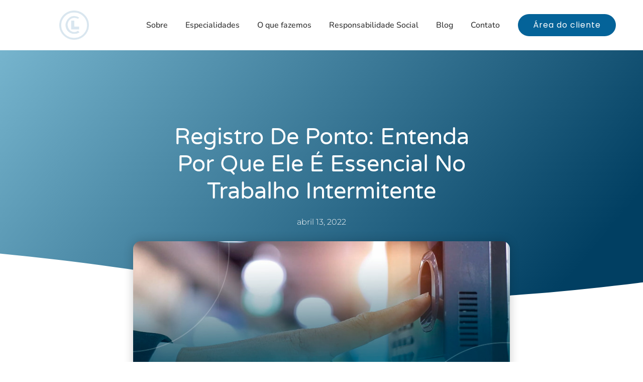

--- FILE ---
content_type: text/html; charset=UTF-8
request_url: https://lawini.com.br/registro-de-ponto-entenda-por-que-ele-e-essencial-no-trabalho-intermitente/
body_size: 59534
content:
<!DOCTYPE html>
<html lang="pt-BR">
<head><meta charset="UTF-8"><script>if(navigator.userAgent.match(/MSIE|Internet Explorer/i)||navigator.userAgent.match(/Trident\/7\..*?rv:11/i)){var href=document.location.href;if(!href.match(/[?&]nowprocket/)){if(href.indexOf("?")==-1){if(href.indexOf("#")==-1){document.location.href=href+"?nowprocket=1"}else{document.location.href=href.replace("#","?nowprocket=1#")}}else{if(href.indexOf("#")==-1){document.location.href=href+"&nowprocket=1"}else{document.location.href=href.replace("#","&nowprocket=1#")}}}}</script><script>(()=>{class RocketLazyLoadScripts{constructor(){this.v="2.0.4",this.userEvents=["keydown","keyup","mousedown","mouseup","mousemove","mouseover","mouseout","touchmove","touchstart","touchend","touchcancel","wheel","click","dblclick","input"],this.attributeEvents=["onblur","onclick","oncontextmenu","ondblclick","onfocus","onmousedown","onmouseenter","onmouseleave","onmousemove","onmouseout","onmouseover","onmouseup","onmousewheel","onscroll","onsubmit"]}async t(){this.i(),this.o(),/iP(ad|hone)/.test(navigator.userAgent)&&this.h(),this.u(),this.l(this),this.m(),this.k(this),this.p(this),this._(),await Promise.all([this.R(),this.L()]),this.lastBreath=Date.now(),this.S(this),this.P(),this.D(),this.O(),this.M(),await this.C(this.delayedScripts.normal),await this.C(this.delayedScripts.defer),await this.C(this.delayedScripts.async),await this.T(),await this.F(),await this.j(),await this.A(),window.dispatchEvent(new Event("rocket-allScriptsLoaded")),this.everythingLoaded=!0,this.lastTouchEnd&&await new Promise(t=>setTimeout(t,500-Date.now()+this.lastTouchEnd)),this.I(),this.H(),this.U(),this.W()}i(){this.CSPIssue=sessionStorage.getItem("rocketCSPIssue"),document.addEventListener("securitypolicyviolation",t=>{this.CSPIssue||"script-src-elem"!==t.violatedDirective||"data"!==t.blockedURI||(this.CSPIssue=!0,sessionStorage.setItem("rocketCSPIssue",!0))},{isRocket:!0})}o(){window.addEventListener("pageshow",t=>{this.persisted=t.persisted,this.realWindowLoadedFired=!0},{isRocket:!0}),window.addEventListener("pagehide",()=>{this.onFirstUserAction=null},{isRocket:!0})}h(){let t;function e(e){t=e}window.addEventListener("touchstart",e,{isRocket:!0}),window.addEventListener("touchend",function i(o){o.changedTouches[0]&&t.changedTouches[0]&&Math.abs(o.changedTouches[0].pageX-t.changedTouches[0].pageX)<10&&Math.abs(o.changedTouches[0].pageY-t.changedTouches[0].pageY)<10&&o.timeStamp-t.timeStamp<200&&(window.removeEventListener("touchstart",e,{isRocket:!0}),window.removeEventListener("touchend",i,{isRocket:!0}),"INPUT"===o.target.tagName&&"text"===o.target.type||(o.target.dispatchEvent(new TouchEvent("touchend",{target:o.target,bubbles:!0})),o.target.dispatchEvent(new MouseEvent("mouseover",{target:o.target,bubbles:!0})),o.target.dispatchEvent(new PointerEvent("click",{target:o.target,bubbles:!0,cancelable:!0,detail:1,clientX:o.changedTouches[0].clientX,clientY:o.changedTouches[0].clientY})),event.preventDefault()))},{isRocket:!0})}q(t){this.userActionTriggered||("mousemove"!==t.type||this.firstMousemoveIgnored?"keyup"===t.type||"mouseover"===t.type||"mouseout"===t.type||(this.userActionTriggered=!0,this.onFirstUserAction&&this.onFirstUserAction()):this.firstMousemoveIgnored=!0),"click"===t.type&&t.preventDefault(),t.stopPropagation(),t.stopImmediatePropagation(),"touchstart"===this.lastEvent&&"touchend"===t.type&&(this.lastTouchEnd=Date.now()),"click"===t.type&&(this.lastTouchEnd=0),this.lastEvent=t.type,t.composedPath&&t.composedPath()[0].getRootNode()instanceof ShadowRoot&&(t.rocketTarget=t.composedPath()[0]),this.savedUserEvents.push(t)}u(){this.savedUserEvents=[],this.userEventHandler=this.q.bind(this),this.userEvents.forEach(t=>window.addEventListener(t,this.userEventHandler,{passive:!1,isRocket:!0})),document.addEventListener("visibilitychange",this.userEventHandler,{isRocket:!0})}U(){this.userEvents.forEach(t=>window.removeEventListener(t,this.userEventHandler,{passive:!1,isRocket:!0})),document.removeEventListener("visibilitychange",this.userEventHandler,{isRocket:!0}),this.savedUserEvents.forEach(t=>{(t.rocketTarget||t.target).dispatchEvent(new window[t.constructor.name](t.type,t))})}m(){const t="return false",e=Array.from(this.attributeEvents,t=>"data-rocket-"+t),i="["+this.attributeEvents.join("],[")+"]",o="[data-rocket-"+this.attributeEvents.join("],[data-rocket-")+"]",s=(e,i,o)=>{o&&o!==t&&(e.setAttribute("data-rocket-"+i,o),e["rocket"+i]=new Function("event",o),e.setAttribute(i,t))};new MutationObserver(t=>{for(const n of t)"attributes"===n.type&&(n.attributeName.startsWith("data-rocket-")||this.everythingLoaded?n.attributeName.startsWith("data-rocket-")&&this.everythingLoaded&&this.N(n.target,n.attributeName.substring(12)):s(n.target,n.attributeName,n.target.getAttribute(n.attributeName))),"childList"===n.type&&n.addedNodes.forEach(t=>{if(t.nodeType===Node.ELEMENT_NODE)if(this.everythingLoaded)for(const i of[t,...t.querySelectorAll(o)])for(const t of i.getAttributeNames())e.includes(t)&&this.N(i,t.substring(12));else for(const e of[t,...t.querySelectorAll(i)])for(const t of e.getAttributeNames())this.attributeEvents.includes(t)&&s(e,t,e.getAttribute(t))})}).observe(document,{subtree:!0,childList:!0,attributeFilter:[...this.attributeEvents,...e]})}I(){this.attributeEvents.forEach(t=>{document.querySelectorAll("[data-rocket-"+t+"]").forEach(e=>{this.N(e,t)})})}N(t,e){const i=t.getAttribute("data-rocket-"+e);i&&(t.setAttribute(e,i),t.removeAttribute("data-rocket-"+e))}k(t){Object.defineProperty(HTMLElement.prototype,"onclick",{get(){return this.rocketonclick||null},set(e){this.rocketonclick=e,this.setAttribute(t.everythingLoaded?"onclick":"data-rocket-onclick","this.rocketonclick(event)")}})}S(t){function e(e,i){let o=e[i];e[i]=null,Object.defineProperty(e,i,{get:()=>o,set(s){t.everythingLoaded?o=s:e["rocket"+i]=o=s}})}e(document,"onreadystatechange"),e(window,"onload"),e(window,"onpageshow");try{Object.defineProperty(document,"readyState",{get:()=>t.rocketReadyState,set(e){t.rocketReadyState=e},configurable:!0}),document.readyState="loading"}catch(t){console.log("WPRocket DJE readyState conflict, bypassing")}}l(t){this.originalAddEventListener=EventTarget.prototype.addEventListener,this.originalRemoveEventListener=EventTarget.prototype.removeEventListener,this.savedEventListeners=[],EventTarget.prototype.addEventListener=function(e,i,o){o&&o.isRocket||!t.B(e,this)&&!t.userEvents.includes(e)||t.B(e,this)&&!t.userActionTriggered||e.startsWith("rocket-")||t.everythingLoaded?t.originalAddEventListener.call(this,e,i,o):(t.savedEventListeners.push({target:this,remove:!1,type:e,func:i,options:o}),"mouseenter"!==e&&"mouseleave"!==e||t.originalAddEventListener.call(this,e,t.savedUserEvents.push,o))},EventTarget.prototype.removeEventListener=function(e,i,o){o&&o.isRocket||!t.B(e,this)&&!t.userEvents.includes(e)||t.B(e,this)&&!t.userActionTriggered||e.startsWith("rocket-")||t.everythingLoaded?t.originalRemoveEventListener.call(this,e,i,o):t.savedEventListeners.push({target:this,remove:!0,type:e,func:i,options:o})}}J(t,e){this.savedEventListeners=this.savedEventListeners.filter(i=>{let o=i.type,s=i.target||window;return e!==o||t!==s||(this.B(o,s)&&(i.type="rocket-"+o),this.$(i),!1)})}H(){EventTarget.prototype.addEventListener=this.originalAddEventListener,EventTarget.prototype.removeEventListener=this.originalRemoveEventListener,this.savedEventListeners.forEach(t=>this.$(t))}$(t){t.remove?this.originalRemoveEventListener.call(t.target,t.type,t.func,t.options):this.originalAddEventListener.call(t.target,t.type,t.func,t.options)}p(t){let e;function i(e){return t.everythingLoaded?e:e.split(" ").map(t=>"load"===t||t.startsWith("load.")?"rocket-jquery-load":t).join(" ")}function o(o){function s(e){const s=o.fn[e];o.fn[e]=o.fn.init.prototype[e]=function(){return this[0]===window&&t.userActionTriggered&&("string"==typeof arguments[0]||arguments[0]instanceof String?arguments[0]=i(arguments[0]):"object"==typeof arguments[0]&&Object.keys(arguments[0]).forEach(t=>{const e=arguments[0][t];delete arguments[0][t],arguments[0][i(t)]=e})),s.apply(this,arguments),this}}if(o&&o.fn&&!t.allJQueries.includes(o)){const e={DOMContentLoaded:[],"rocket-DOMContentLoaded":[]};for(const t in e)document.addEventListener(t,()=>{e[t].forEach(t=>t())},{isRocket:!0});o.fn.ready=o.fn.init.prototype.ready=function(i){function s(){parseInt(o.fn.jquery)>2?setTimeout(()=>i.bind(document)(o)):i.bind(document)(o)}return"function"==typeof i&&(t.realDomReadyFired?!t.userActionTriggered||t.fauxDomReadyFired?s():e["rocket-DOMContentLoaded"].push(s):e.DOMContentLoaded.push(s)),o([])},s("on"),s("one"),s("off"),t.allJQueries.push(o)}e=o}t.allJQueries=[],o(window.jQuery),Object.defineProperty(window,"jQuery",{get:()=>e,set(t){o(t)}})}P(){const t=new Map;document.write=document.writeln=function(e){const i=document.currentScript,o=document.createRange(),s=i.parentElement;let n=t.get(i);void 0===n&&(n=i.nextSibling,t.set(i,n));const c=document.createDocumentFragment();o.setStart(c,0),c.appendChild(o.createContextualFragment(e)),s.insertBefore(c,n)}}async R(){return new Promise(t=>{this.userActionTriggered?t():this.onFirstUserAction=t})}async L(){return new Promise(t=>{document.addEventListener("DOMContentLoaded",()=>{this.realDomReadyFired=!0,t()},{isRocket:!0})})}async j(){return this.realWindowLoadedFired?Promise.resolve():new Promise(t=>{window.addEventListener("load",t,{isRocket:!0})})}M(){this.pendingScripts=[];this.scriptsMutationObserver=new MutationObserver(t=>{for(const e of t)e.addedNodes.forEach(t=>{"SCRIPT"!==t.tagName||t.noModule||t.isWPRocket||this.pendingScripts.push({script:t,promise:new Promise(e=>{const i=()=>{const i=this.pendingScripts.findIndex(e=>e.script===t);i>=0&&this.pendingScripts.splice(i,1),e()};t.addEventListener("load",i,{isRocket:!0}),t.addEventListener("error",i,{isRocket:!0}),setTimeout(i,1e3)})})})}),this.scriptsMutationObserver.observe(document,{childList:!0,subtree:!0})}async F(){await this.X(),this.pendingScripts.length?(await this.pendingScripts[0].promise,await this.F()):this.scriptsMutationObserver.disconnect()}D(){this.delayedScripts={normal:[],async:[],defer:[]},document.querySelectorAll("script[type$=rocketlazyloadscript]").forEach(t=>{t.hasAttribute("data-rocket-src")?t.hasAttribute("async")&&!1!==t.async?this.delayedScripts.async.push(t):t.hasAttribute("defer")&&!1!==t.defer||"module"===t.getAttribute("data-rocket-type")?this.delayedScripts.defer.push(t):this.delayedScripts.normal.push(t):this.delayedScripts.normal.push(t)})}async _(){await this.L();let t=[];document.querySelectorAll("script[type$=rocketlazyloadscript][data-rocket-src]").forEach(e=>{let i=e.getAttribute("data-rocket-src");if(i&&!i.startsWith("data:")){i.startsWith("//")&&(i=location.protocol+i);try{const o=new URL(i).origin;o!==location.origin&&t.push({src:o,crossOrigin:e.crossOrigin||"module"===e.getAttribute("data-rocket-type")})}catch(t){}}}),t=[...new Map(t.map(t=>[JSON.stringify(t),t])).values()],this.Y(t,"preconnect")}async G(t){if(await this.K(),!0!==t.noModule||!("noModule"in HTMLScriptElement.prototype))return new Promise(e=>{let i;function o(){(i||t).setAttribute("data-rocket-status","executed"),e()}try{if(navigator.userAgent.includes("Firefox/")||""===navigator.vendor||this.CSPIssue)i=document.createElement("script"),[...t.attributes].forEach(t=>{let e=t.nodeName;"type"!==e&&("data-rocket-type"===e&&(e="type"),"data-rocket-src"===e&&(e="src"),i.setAttribute(e,t.nodeValue))}),t.text&&(i.text=t.text),t.nonce&&(i.nonce=t.nonce),i.hasAttribute("src")?(i.addEventListener("load",o,{isRocket:!0}),i.addEventListener("error",()=>{i.setAttribute("data-rocket-status","failed-network"),e()},{isRocket:!0}),setTimeout(()=>{i.isConnected||e()},1)):(i.text=t.text,o()),i.isWPRocket=!0,t.parentNode.replaceChild(i,t);else{const i=t.getAttribute("data-rocket-type"),s=t.getAttribute("data-rocket-src");i?(t.type=i,t.removeAttribute("data-rocket-type")):t.removeAttribute("type"),t.addEventListener("load",o,{isRocket:!0}),t.addEventListener("error",i=>{this.CSPIssue&&i.target.src.startsWith("data:")?(console.log("WPRocket: CSP fallback activated"),t.removeAttribute("src"),this.G(t).then(e)):(t.setAttribute("data-rocket-status","failed-network"),e())},{isRocket:!0}),s?(t.fetchPriority="high",t.removeAttribute("data-rocket-src"),t.src=s):t.src="data:text/javascript;base64,"+window.btoa(unescape(encodeURIComponent(t.text)))}}catch(i){t.setAttribute("data-rocket-status","failed-transform"),e()}});t.setAttribute("data-rocket-status","skipped")}async C(t){const e=t.shift();return e?(e.isConnected&&await this.G(e),this.C(t)):Promise.resolve()}O(){this.Y([...this.delayedScripts.normal,...this.delayedScripts.defer,...this.delayedScripts.async],"preload")}Y(t,e){this.trash=this.trash||[];let i=!0;var o=document.createDocumentFragment();t.forEach(t=>{const s=t.getAttribute&&t.getAttribute("data-rocket-src")||t.src;if(s&&!s.startsWith("data:")){const n=document.createElement("link");n.href=s,n.rel=e,"preconnect"!==e&&(n.as="script",n.fetchPriority=i?"high":"low"),t.getAttribute&&"module"===t.getAttribute("data-rocket-type")&&(n.crossOrigin=!0),t.crossOrigin&&(n.crossOrigin=t.crossOrigin),t.integrity&&(n.integrity=t.integrity),t.nonce&&(n.nonce=t.nonce),o.appendChild(n),this.trash.push(n),i=!1}}),document.head.appendChild(o)}W(){this.trash.forEach(t=>t.remove())}async T(){try{document.readyState="interactive"}catch(t){}this.fauxDomReadyFired=!0;try{await this.K(),this.J(document,"readystatechange"),document.dispatchEvent(new Event("rocket-readystatechange")),await this.K(),document.rocketonreadystatechange&&document.rocketonreadystatechange(),await this.K(),this.J(document,"DOMContentLoaded"),document.dispatchEvent(new Event("rocket-DOMContentLoaded")),await this.K(),this.J(window,"DOMContentLoaded"),window.dispatchEvent(new Event("rocket-DOMContentLoaded"))}catch(t){console.error(t)}}async A(){try{document.readyState="complete"}catch(t){}try{await this.K(),this.J(document,"readystatechange"),document.dispatchEvent(new Event("rocket-readystatechange")),await this.K(),document.rocketonreadystatechange&&document.rocketonreadystatechange(),await this.K(),this.J(window,"load"),window.dispatchEvent(new Event("rocket-load")),await this.K(),window.rocketonload&&window.rocketonload(),await this.K(),this.allJQueries.forEach(t=>t(window).trigger("rocket-jquery-load")),await this.K(),this.J(window,"pageshow");const t=new Event("rocket-pageshow");t.persisted=this.persisted,window.dispatchEvent(t),await this.K(),window.rocketonpageshow&&window.rocketonpageshow({persisted:this.persisted})}catch(t){console.error(t)}}async K(){Date.now()-this.lastBreath>45&&(await this.X(),this.lastBreath=Date.now())}async X(){return document.hidden?new Promise(t=>setTimeout(t)):new Promise(t=>requestAnimationFrame(t))}B(t,e){return e===document&&"readystatechange"===t||(e===document&&"DOMContentLoaded"===t||(e===window&&"DOMContentLoaded"===t||(e===window&&"load"===t||e===window&&"pageshow"===t)))}static run(){(new RocketLazyLoadScripts).t()}}RocketLazyLoadScripts.run()})();</script>
	
	<meta name='robots' content='index, follow, max-image-preview:large, max-snippet:-1, max-video-preview:-1' />
	<style></style>
	<meta name="viewport" content="width=device-width, initial-scale=1">
	<!-- This site is optimized with the Yoast SEO plugin v26.8 - https://yoast.com/product/yoast-seo-wordpress/ -->
	<title>Registro de ponto: entenda por que ele é essencial no trabalho intermitente</title>
<link crossorigin data-rocket-preload as="font" href="https://lawini.com.br/wp-content/plugins/elementor/assets/lib/font-awesome/webfonts/fa-regular-400.woff2" rel="preload">
<link crossorigin data-rocket-preload as="font" href="https://lawini.com.br/wp-content/plugins/elementor/assets/lib/font-awesome/webfonts/fa-solid-900.woff2" rel="preload">
<link crossorigin data-rocket-preload as="font" href="https://lawini.com.br/wp-content/plugins/elementor/assets/lib/font-awesome/webfonts/fa-brands-400.woff2" rel="preload">
<link crossorigin data-rocket-preload as="font" href="https://lawini.com.br/wp-content/plugins/elementor/assets/lib/eicons/fonts/eicons.woff2?5.36.0" rel="preload">
<link crossorigin data-rocket-preload as="font" href="https://lawini.com.br/wp-content/uploads/elementor/google-fonts/fonts/nunito-xrxv3i6li01bkofineab.woff2" rel="preload">
<link crossorigin data-rocket-preload as="font" href="https://lawini.com.br/wp-content/uploads/elementor/google-fonts/fonts/poppins-pxibyp8kv8jhgfvrldz8z1xlfq.woff2" rel="preload">
<link crossorigin data-rocket-preload as="font" href="https://lawini.com.br/wp-content/uploads/elementor/google-fonts/fonts/poppins-pxieyp8kv8jhgfvrjjfecg.woff2" rel="preload">
<link crossorigin data-rocket-preload as="font" href="https://lawini.com.br/wp-content/uploads/elementor/google-fonts/fonts/poppins-pxibyp8kv8jhgfvrlej6z1xlfq.woff2" rel="preload">
<link crossorigin data-rocket-preload as="font" href="https://lawini.com.br/wp-content/uploads/elementor/google-fonts/fonts/poppins-pxibyp8kv8jhgfvrlcz7z1xlfq.woff2" rel="preload">
<link crossorigin data-rocket-preload as="font" href="https://lawini.com.br/wp-content/uploads/elementor/google-fonts/fonts/varelaround-w8gdh283tvk__lua32tysjifp8up.woff2" rel="preload">
<link crossorigin data-rocket-preload as="font" href="https://lawini.com.br/wp-content/uploads/elementor/google-fonts/fonts/montserrat-jtusjig1_i6t8kchkm459wlhyw.woff2" rel="preload">
<link crossorigin data-rocket-preload as="font" href="https://lawini.com.br/wp-content/uploads/elementor/google-fonts/fonts/rubik-ijwkbxyifdniv7nbrxw.woff2" rel="preload">
<style id="wpr-usedcss">img:is([sizes=auto i],[sizes^="auto," i]){contain-intrinsic-size:3000px 1500px}:where(.wp-block-button__link){border-radius:9999px;box-shadow:none;padding:calc(.667em + 2px) calc(1.333em + 2px);text-decoration:none}:root :where(.wp-block-button .wp-block-button__link.is-style-outline),:root :where(.wp-block-button.is-style-outline>.wp-block-button__link){border:2px solid;padding:.667em 1.333em}:root :where(.wp-block-button .wp-block-button__link.is-style-outline:not(.has-text-color)),:root :where(.wp-block-button.is-style-outline>.wp-block-button__link:not(.has-text-color)){color:currentColor}:root :where(.wp-block-button .wp-block-button__link.is-style-outline:not(.has-background)),:root :where(.wp-block-button.is-style-outline>.wp-block-button__link:not(.has-background)){background-color:initial;background-image:none}:where(.wp-block-calendar table:not(.has-background) th){background:#ddd}:where(.wp-block-columns){margin-bottom:1.75em}:where(.wp-block-columns.has-background){padding:1.25em 2.375em}:where(.wp-block-post-comments input[type=submit]){border:none}:where(.wp-block-cover-image:not(.has-text-color)),:where(.wp-block-cover:not(.has-text-color)){color:#fff}:where(.wp-block-cover-image.is-light:not(.has-text-color)),:where(.wp-block-cover.is-light:not(.has-text-color)){color:#000}:root :where(.wp-block-cover h1:not(.has-text-color)),:root :where(.wp-block-cover h2:not(.has-text-color)),:root :where(.wp-block-cover h3:not(.has-text-color)),:root :where(.wp-block-cover h4:not(.has-text-color)),:root :where(.wp-block-cover h5:not(.has-text-color)),:root :where(.wp-block-cover h6:not(.has-text-color)),:root :where(.wp-block-cover p:not(.has-text-color)){color:inherit}:where(.wp-block-file){margin-bottom:1.5em}:where(.wp-block-file__button){border-radius:2em;display:inline-block;padding:.5em 1em}:where(.wp-block-file__button):is(a):active,:where(.wp-block-file__button):is(a):focus,:where(.wp-block-file__button):is(a):hover,:where(.wp-block-file__button):is(a):visited{box-shadow:none;color:#fff;opacity:.85;text-decoration:none}:where(.wp-block-group.wp-block-group-is-layout-constrained){position:relative}.wp-block-image a{display:inline-block}.wp-block-image img{box-sizing:border-box;height:auto;max-width:100%;vertical-align:bottom}.wp-block-image :where(figcaption){margin-bottom:1em;margin-top:.5em}:root :where(.wp-block-image.is-style-rounded img,.wp-block-image .is-style-rounded img){border-radius:9999px}.wp-block-image figure{margin:0}@keyframes show-content-image{0%{visibility:hidden}99%{visibility:hidden}to{visibility:visible}}:where(.wp-block-latest-comments:not([style*=line-height] .wp-block-latest-comments__comment)){line-height:1.1}:where(.wp-block-latest-comments:not([style*=line-height] .wp-block-latest-comments__comment-excerpt p)){line-height:1.8}:root :where(.wp-block-latest-posts.is-grid){padding:0}:root :where(.wp-block-latest-posts.wp-block-latest-posts__list){padding-left:0}ul{box-sizing:border-box}:root :where(.wp-block-list.has-background){padding:1.25em 2.375em}:where(.wp-block-navigation.has-background .wp-block-navigation-item a:not(.wp-element-button)),:where(.wp-block-navigation.has-background .wp-block-navigation-submenu a:not(.wp-element-button)){padding:.5em 1em}:where(.wp-block-navigation .wp-block-navigation__submenu-container .wp-block-navigation-item a:not(.wp-element-button)),:where(.wp-block-navigation .wp-block-navigation__submenu-container .wp-block-navigation-submenu a:not(.wp-element-button)),:where(.wp-block-navigation .wp-block-navigation__submenu-container .wp-block-navigation-submenu button.wp-block-navigation-item__content),:where(.wp-block-navigation .wp-block-navigation__submenu-container .wp-block-pages-list__item button.wp-block-navigation-item__content){padding:.5em 1em}:root :where(p.has-background){padding:1.25em 2.375em}:where(p.has-text-color:not(.has-link-color)) a{color:inherit}:where(.wp-block-post-comments-form) input:not([type=submit]),:where(.wp-block-post-comments-form) textarea{border:1px solid #949494;font-family:inherit;font-size:1em}:where(.wp-block-post-comments-form) input:where(:not([type=submit]):not([type=checkbox])),:where(.wp-block-post-comments-form) textarea{padding:calc(.667em + 2px)}:where(.wp-block-post-excerpt){box-sizing:border-box;margin-bottom:var(--wp--style--block-gap);margin-top:var(--wp--style--block-gap)}:where(.wp-block-preformatted.has-background){padding:1.25em 2.375em}:where(.wp-block-search__button){border:1px solid #ccc;padding:6px 10px}:where(.wp-block-search__input){font-family:inherit;font-size:inherit;font-style:inherit;font-weight:inherit;letter-spacing:inherit;line-height:inherit;text-transform:inherit}:where(.wp-block-search__button-inside .wp-block-search__inside-wrapper){border:1px solid #949494;box-sizing:border-box;padding:4px}:where(.wp-block-search__button-inside .wp-block-search__inside-wrapper) .wp-block-search__input{border:none;border-radius:0;padding:0 4px}:where(.wp-block-search__button-inside .wp-block-search__inside-wrapper) .wp-block-search__input:focus{outline:0}:where(.wp-block-search__button-inside .wp-block-search__inside-wrapper) :where(.wp-block-search__button){padding:4px 8px}:root :where(.wp-block-separator.is-style-dots){height:auto;line-height:1;text-align:center}:root :where(.wp-block-separator.is-style-dots):before{color:currentColor;content:"···";font-family:serif;font-size:1.5em;letter-spacing:2em;padding-left:2em}:root :where(.wp-block-site-logo.is-style-rounded){border-radius:9999px}:where(.wp-block-social-links:not(.is-style-logos-only)) .wp-social-link{background-color:#f0f0f0;color:#444}:where(.wp-block-social-links:not(.is-style-logos-only)) .wp-social-link-amazon{background-color:#f90;color:#fff}:where(.wp-block-social-links:not(.is-style-logos-only)) .wp-social-link-bandcamp{background-color:#1ea0c3;color:#fff}:where(.wp-block-social-links:not(.is-style-logos-only)) .wp-social-link-behance{background-color:#0757fe;color:#fff}:where(.wp-block-social-links:not(.is-style-logos-only)) .wp-social-link-bluesky{background-color:#0a7aff;color:#fff}:where(.wp-block-social-links:not(.is-style-logos-only)) .wp-social-link-codepen{background-color:#1e1f26;color:#fff}:where(.wp-block-social-links:not(.is-style-logos-only)) .wp-social-link-deviantart{background-color:#02e49b;color:#fff}:where(.wp-block-social-links:not(.is-style-logos-only)) .wp-social-link-dribbble{background-color:#e94c89;color:#fff}:where(.wp-block-social-links:not(.is-style-logos-only)) .wp-social-link-dropbox{background-color:#4280ff;color:#fff}:where(.wp-block-social-links:not(.is-style-logos-only)) .wp-social-link-etsy{background-color:#f45800;color:#fff}:where(.wp-block-social-links:not(.is-style-logos-only)) .wp-social-link-facebook{background-color:#0866ff;color:#fff}:where(.wp-block-social-links:not(.is-style-logos-only)) .wp-social-link-fivehundredpx{background-color:#000;color:#fff}:where(.wp-block-social-links:not(.is-style-logos-only)) .wp-social-link-flickr{background-color:#0461dd;color:#fff}:where(.wp-block-social-links:not(.is-style-logos-only)) .wp-social-link-foursquare{background-color:#e65678;color:#fff}:where(.wp-block-social-links:not(.is-style-logos-only)) .wp-social-link-github{background-color:#24292d;color:#fff}:where(.wp-block-social-links:not(.is-style-logos-only)) .wp-social-link-goodreads{background-color:#eceadd;color:#382110}:where(.wp-block-social-links:not(.is-style-logos-only)) .wp-social-link-google{background-color:#ea4434;color:#fff}:where(.wp-block-social-links:not(.is-style-logos-only)) .wp-social-link-gravatar{background-color:#1d4fc4;color:#fff}:where(.wp-block-social-links:not(.is-style-logos-only)) .wp-social-link-instagram{background-color:#f00075;color:#fff}:where(.wp-block-social-links:not(.is-style-logos-only)) .wp-social-link-lastfm{background-color:#e21b24;color:#fff}:where(.wp-block-social-links:not(.is-style-logos-only)) .wp-social-link-linkedin{background-color:#0d66c2;color:#fff}:where(.wp-block-social-links:not(.is-style-logos-only)) .wp-social-link-mastodon{background-color:#3288d4;color:#fff}:where(.wp-block-social-links:not(.is-style-logos-only)) .wp-social-link-medium{background-color:#000;color:#fff}:where(.wp-block-social-links:not(.is-style-logos-only)) .wp-social-link-meetup{background-color:#f6405f;color:#fff}:where(.wp-block-social-links:not(.is-style-logos-only)) .wp-social-link-patreon{background-color:#000;color:#fff}:where(.wp-block-social-links:not(.is-style-logos-only)) .wp-social-link-pinterest{background-color:#e60122;color:#fff}:where(.wp-block-social-links:not(.is-style-logos-only)) .wp-social-link-pocket{background-color:#ef4155;color:#fff}:where(.wp-block-social-links:not(.is-style-logos-only)) .wp-social-link-reddit{background-color:#ff4500;color:#fff}:where(.wp-block-social-links:not(.is-style-logos-only)) .wp-social-link-skype{background-color:#0478d7;color:#fff}:where(.wp-block-social-links:not(.is-style-logos-only)) .wp-social-link-snapchat{background-color:#fefc00;color:#fff;stroke:#000}:where(.wp-block-social-links:not(.is-style-logos-only)) .wp-social-link-soundcloud{background-color:#ff5600;color:#fff}:where(.wp-block-social-links:not(.is-style-logos-only)) .wp-social-link-spotify{background-color:#1bd760;color:#fff}:where(.wp-block-social-links:not(.is-style-logos-only)) .wp-social-link-telegram{background-color:#2aabee;color:#fff}:where(.wp-block-social-links:not(.is-style-logos-only)) .wp-social-link-threads{background-color:#000;color:#fff}:where(.wp-block-social-links:not(.is-style-logos-only)) .wp-social-link-tiktok{background-color:#000;color:#fff}:where(.wp-block-social-links:not(.is-style-logos-only)) .wp-social-link-tumblr{background-color:#011835;color:#fff}:where(.wp-block-social-links:not(.is-style-logos-only)) .wp-social-link-twitch{background-color:#6440a4;color:#fff}:where(.wp-block-social-links:not(.is-style-logos-only)) .wp-social-link-twitter{background-color:#1da1f2;color:#fff}:where(.wp-block-social-links:not(.is-style-logos-only)) .wp-social-link-vimeo{background-color:#1eb7ea;color:#fff}:where(.wp-block-social-links:not(.is-style-logos-only)) .wp-social-link-vk{background-color:#4680c2;color:#fff}:where(.wp-block-social-links:not(.is-style-logos-only)) .wp-social-link-wordpress{background-color:#3499cd;color:#fff}:where(.wp-block-social-links:not(.is-style-logos-only)) .wp-social-link-whatsapp{background-color:#25d366;color:#fff}:where(.wp-block-social-links:not(.is-style-logos-only)) .wp-social-link-x{background-color:#000;color:#fff}:where(.wp-block-social-links:not(.is-style-logos-only)) .wp-social-link-yelp{background-color:#d32422;color:#fff}:where(.wp-block-social-links:not(.is-style-logos-only)) .wp-social-link-youtube{background-color:red;color:#fff}:where(.wp-block-social-links.is-style-logos-only) .wp-social-link{background:0 0}:where(.wp-block-social-links.is-style-logos-only) .wp-social-link svg{height:1.25em;width:1.25em}:where(.wp-block-social-links.is-style-logos-only) .wp-social-link-amazon{color:#f90}:where(.wp-block-social-links.is-style-logos-only) .wp-social-link-bandcamp{color:#1ea0c3}:where(.wp-block-social-links.is-style-logos-only) .wp-social-link-behance{color:#0757fe}:where(.wp-block-social-links.is-style-logos-only) .wp-social-link-bluesky{color:#0a7aff}:where(.wp-block-social-links.is-style-logos-only) .wp-social-link-codepen{color:#1e1f26}:where(.wp-block-social-links.is-style-logos-only) .wp-social-link-deviantart{color:#02e49b}:where(.wp-block-social-links.is-style-logos-only) .wp-social-link-dribbble{color:#e94c89}:where(.wp-block-social-links.is-style-logos-only) .wp-social-link-dropbox{color:#4280ff}:where(.wp-block-social-links.is-style-logos-only) .wp-social-link-etsy{color:#f45800}:where(.wp-block-social-links.is-style-logos-only) .wp-social-link-facebook{color:#0866ff}:where(.wp-block-social-links.is-style-logos-only) .wp-social-link-fivehundredpx{color:#000}:where(.wp-block-social-links.is-style-logos-only) .wp-social-link-flickr{color:#0461dd}:where(.wp-block-social-links.is-style-logos-only) .wp-social-link-foursquare{color:#e65678}:where(.wp-block-social-links.is-style-logos-only) .wp-social-link-github{color:#24292d}:where(.wp-block-social-links.is-style-logos-only) .wp-social-link-goodreads{color:#382110}:where(.wp-block-social-links.is-style-logos-only) .wp-social-link-google{color:#ea4434}:where(.wp-block-social-links.is-style-logos-only) .wp-social-link-gravatar{color:#1d4fc4}:where(.wp-block-social-links.is-style-logos-only) .wp-social-link-instagram{color:#f00075}:where(.wp-block-social-links.is-style-logos-only) .wp-social-link-lastfm{color:#e21b24}:where(.wp-block-social-links.is-style-logos-only) .wp-social-link-linkedin{color:#0d66c2}:where(.wp-block-social-links.is-style-logos-only) .wp-social-link-mastodon{color:#3288d4}:where(.wp-block-social-links.is-style-logos-only) .wp-social-link-medium{color:#000}:where(.wp-block-social-links.is-style-logos-only) .wp-social-link-meetup{color:#f6405f}:where(.wp-block-social-links.is-style-logos-only) .wp-social-link-patreon{color:#000}:where(.wp-block-social-links.is-style-logos-only) .wp-social-link-pinterest{color:#e60122}:where(.wp-block-social-links.is-style-logos-only) .wp-social-link-pocket{color:#ef4155}:where(.wp-block-social-links.is-style-logos-only) .wp-social-link-reddit{color:#ff4500}:where(.wp-block-social-links.is-style-logos-only) .wp-social-link-skype{color:#0478d7}:where(.wp-block-social-links.is-style-logos-only) .wp-social-link-snapchat{color:#fff;stroke:#000}:where(.wp-block-social-links.is-style-logos-only) .wp-social-link-soundcloud{color:#ff5600}:where(.wp-block-social-links.is-style-logos-only) .wp-social-link-spotify{color:#1bd760}:where(.wp-block-social-links.is-style-logos-only) .wp-social-link-telegram{color:#2aabee}:where(.wp-block-social-links.is-style-logos-only) .wp-social-link-threads{color:#000}:where(.wp-block-social-links.is-style-logos-only) .wp-social-link-tiktok{color:#000}:where(.wp-block-social-links.is-style-logos-only) .wp-social-link-tumblr{color:#011835}:where(.wp-block-social-links.is-style-logos-only) .wp-social-link-twitch{color:#6440a4}:where(.wp-block-social-links.is-style-logos-only) .wp-social-link-twitter{color:#1da1f2}:where(.wp-block-social-links.is-style-logos-only) .wp-social-link-vimeo{color:#1eb7ea}:where(.wp-block-social-links.is-style-logos-only) .wp-social-link-vk{color:#4680c2}:where(.wp-block-social-links.is-style-logos-only) .wp-social-link-whatsapp{color:#25d366}:where(.wp-block-social-links.is-style-logos-only) .wp-social-link-wordpress{color:#3499cd}:where(.wp-block-social-links.is-style-logos-only) .wp-social-link-x{color:#000}:where(.wp-block-social-links.is-style-logos-only) .wp-social-link-yelp{color:#d32422}:where(.wp-block-social-links.is-style-logos-only) .wp-social-link-youtube{color:red}:root :where(.wp-block-social-links .wp-social-link a){padding:.25em}:root :where(.wp-block-social-links.is-style-logos-only .wp-social-link a){padding:0}:root :where(.wp-block-social-links.is-style-pill-shape .wp-social-link a){padding-left:.66667em;padding-right:.66667em}:root :where(.wp-block-tag-cloud.is-style-outline){display:flex;flex-wrap:wrap;gap:1ch}:root :where(.wp-block-tag-cloud.is-style-outline a){border:1px solid;font-size:unset!important;margin-right:0;padding:1ch 2ch;text-decoration:none!important}:root :where(.wp-block-table-of-contents){box-sizing:border-box}:where(.wp-block-term-description){box-sizing:border-box;margin-bottom:var(--wp--style--block-gap);margin-top:var(--wp--style--block-gap)}:where(pre.wp-block-verse){font-family:inherit}:root{--wp--preset--font-size--normal:16px;--wp--preset--font-size--huge:42px}.screen-reader-text{border:0;clip:rect(1px,1px,1px,1px);clip-path:inset(50%);height:1px;margin:-1px;overflow:hidden;padding:0;position:absolute;width:1px;word-wrap:normal!important}.screen-reader-text:focus{background-color:#ddd;clip:auto!important;clip-path:none;color:#444;display:block;font-size:1em;height:auto;left:5px;line-height:normal;padding:15px 23px 14px;text-decoration:none;top:5px;width:auto;z-index:100000}html :where(.has-border-color){border-style:solid}html :where([style*=border-top-color]){border-top-style:solid}html :where([style*=border-right-color]){border-right-style:solid}html :where([style*=border-bottom-color]){border-bottom-style:solid}html :where([style*=border-left-color]){border-left-style:solid}html :where([style*=border-width]){border-style:solid}html :where([style*=border-top-width]){border-top-style:solid}html :where([style*=border-right-width]){border-right-style:solid}html :where([style*=border-bottom-width]){border-bottom-style:solid}html :where([style*=border-left-width]){border-left-style:solid}html :where(img[class*=wp-image-]){height:auto;max-width:100%}:where(figure){margin:0 0 1em}html :where(.is-position-sticky){--wp-admin--admin-bar--position-offset:var(--wp-admin--admin-bar--height,0px)}@media screen and (max-width:600px){html :where(.is-position-sticky){--wp-admin--admin-bar--position-offset:0px}}.wp-block-joinchat-button{border:none!important;text-align:center}.wp-block-joinchat-button figure{display:table;margin:0 auto;padding:0}.wp-block-joinchat-button .joinchat-button__qr{background-color:#fff;border:6px solid #25d366;border-radius:30px;box-sizing:content-box;display:block;height:200px;margin:auto;overflow:hidden;padding:10px;width:200px}.wp-block-joinchat-button .joinchat-button__qr img{display:block;margin:auto}@media (max-width:480px),(orientation:landscape)and (max-height:480px){.wp-block-joinchat-button figure{display:none}}:root{--wp--preset--aspect-ratio--square:1;--wp--preset--aspect-ratio--4-3:4/3;--wp--preset--aspect-ratio--3-4:3/4;--wp--preset--aspect-ratio--3-2:3/2;--wp--preset--aspect-ratio--2-3:2/3;--wp--preset--aspect-ratio--16-9:16/9;--wp--preset--aspect-ratio--9-16:9/16;--wp--preset--color--black:#000000;--wp--preset--color--cyan-bluish-gray:#abb8c3;--wp--preset--color--white:#ffffff;--wp--preset--color--pale-pink:#f78da7;--wp--preset--color--vivid-red:#cf2e2e;--wp--preset--color--luminous-vivid-orange:#ff6900;--wp--preset--color--luminous-vivid-amber:#fcb900;--wp--preset--color--light-green-cyan:#7bdcb5;--wp--preset--color--vivid-green-cyan:#00d084;--wp--preset--color--pale-cyan-blue:#8ed1fc;--wp--preset--color--vivid-cyan-blue:#0693e3;--wp--preset--color--vivid-purple:#9b51e0;--wp--preset--color--contrast:var(--contrast);--wp--preset--color--contrast-2:var(--contrast-2);--wp--preset--color--contrast-3:var(--contrast-3);--wp--preset--color--base:var(--base);--wp--preset--color--base-2:var(--base-2);--wp--preset--color--base-3:var(--base-3);--wp--preset--color--accent:var(--accent);--wp--preset--gradient--vivid-cyan-blue-to-vivid-purple:linear-gradient(135deg,rgba(6, 147, 227, 1) 0%,rgb(155, 81, 224) 100%);--wp--preset--gradient--light-green-cyan-to-vivid-green-cyan:linear-gradient(135deg,rgb(122, 220, 180) 0%,rgb(0, 208, 130) 100%);--wp--preset--gradient--luminous-vivid-amber-to-luminous-vivid-orange:linear-gradient(135deg,rgba(252, 185, 0, 1) 0%,rgba(255, 105, 0, 1) 100%);--wp--preset--gradient--luminous-vivid-orange-to-vivid-red:linear-gradient(135deg,rgba(255, 105, 0, 1) 0%,rgb(207, 46, 46) 100%);--wp--preset--gradient--very-light-gray-to-cyan-bluish-gray:linear-gradient(135deg,rgb(238, 238, 238) 0%,rgb(169, 184, 195) 100%);--wp--preset--gradient--cool-to-warm-spectrum:linear-gradient(135deg,rgb(74, 234, 220) 0%,rgb(151, 120, 209) 20%,rgb(207, 42, 186) 40%,rgb(238, 44, 130) 60%,rgb(251, 105, 98) 80%,rgb(254, 248, 76) 100%);--wp--preset--gradient--blush-light-purple:linear-gradient(135deg,rgb(255, 206, 236) 0%,rgb(152, 150, 240) 100%);--wp--preset--gradient--blush-bordeaux:linear-gradient(135deg,rgb(254, 205, 165) 0%,rgb(254, 45, 45) 50%,rgb(107, 0, 62) 100%);--wp--preset--gradient--luminous-dusk:linear-gradient(135deg,rgb(255, 203, 112) 0%,rgb(199, 81, 192) 50%,rgb(65, 88, 208) 100%);--wp--preset--gradient--pale-ocean:linear-gradient(135deg,rgb(255, 245, 203) 0%,rgb(182, 227, 212) 50%,rgb(51, 167, 181) 100%);--wp--preset--gradient--electric-grass:linear-gradient(135deg,rgb(202, 248, 128) 0%,rgb(113, 206, 126) 100%);--wp--preset--gradient--midnight:linear-gradient(135deg,rgb(2, 3, 129) 0%,rgb(40, 116, 252) 100%);--wp--preset--font-size--small:13px;--wp--preset--font-size--medium:20px;--wp--preset--font-size--large:36px;--wp--preset--font-size--x-large:42px;--wp--preset--spacing--20:0.44rem;--wp--preset--spacing--30:0.67rem;--wp--preset--spacing--40:1rem;--wp--preset--spacing--50:1.5rem;--wp--preset--spacing--60:2.25rem;--wp--preset--spacing--70:3.38rem;--wp--preset--spacing--80:5.06rem;--wp--preset--shadow--natural:6px 6px 9px rgba(0, 0, 0, .2);--wp--preset--shadow--deep:12px 12px 50px rgba(0, 0, 0, .4);--wp--preset--shadow--sharp:6px 6px 0px rgba(0, 0, 0, .2);--wp--preset--shadow--outlined:6px 6px 0px -3px rgba(255, 255, 255, 1),6px 6px rgba(0, 0, 0, 1);--wp--preset--shadow--crisp:6px 6px 0px rgba(0, 0, 0, 1)}:where(.is-layout-flex){gap:.5em}:where(.is-layout-grid){gap:.5em}:where(.wp-block-post-template.is-layout-flex){gap:1.25em}:where(.wp-block-post-template.is-layout-grid){gap:1.25em}:where(.wp-block-columns.is-layout-flex){gap:2em}:where(.wp-block-columns.is-layout-grid){gap:2em}:root :where(.wp-block-pullquote){font-size:1.5em;line-height:1.6}#cookie-notice,#cookie-notice .cn-button:not(.cn-button-custom){font-family:-apple-system,BlinkMacSystemFont,Arial,Roboto,"Helvetica Neue",sans-serif;font-weight:400;font-size:13px;text-align:center}#cookie-notice{position:fixed;min-width:100%;height:auto;z-index:100000;letter-spacing:0;line-height:20px;left:0}#cookie-notice,#cookie-notice *{-webkit-box-sizing:border-box;-moz-box-sizing:border-box;box-sizing:border-box}#cookie-notice.cn-animated{-webkit-animation-duration:.5s!important;animation-duration:.5s!important;-webkit-animation-fill-mode:both;animation-fill-mode:both}#cookie-notice .cookie-notice-container{display:block}#cookie-notice.cookie-notice-hidden .cookie-notice-container{display:none}.cn-position-bottom{bottom:0}.cookie-notice-container{padding:15px 30px;text-align:center;width:100%;z-index:2}.cn-close-icon{position:absolute;right:15px;top:50%;margin-top:-10px;width:15px;height:15px;opacity:.5;padding:10px;outline:0;cursor:pointer}.cn-close-icon:hover{opacity:1}.cn-close-icon:after,.cn-close-icon:before{position:absolute;content:' ';height:15px;width:2px;top:3px;background-color:grey}.cn-close-icon:before{transform:rotate(45deg)}.cn-close-icon:after{transform:rotate(-45deg)}#cookie-notice .cn-revoke-cookie{margin:0}#cookie-notice .cn-button{margin:0 0 0 10px;display:inline-block}#cookie-notice .cn-button:not(.cn-button-custom){letter-spacing:.25px;margin:0 0 0 10px;text-transform:none;display:inline-block;cursor:pointer;touch-action:manipulation;white-space:nowrap;outline:0;box-shadow:none;text-shadow:none;border:none;-webkit-border-radius:3px;-moz-border-radius:3px;border-radius:3px;text-decoration:none;padding:8.5px 10px;line-height:1;color:inherit}.cn-text-container{margin:0 0 6px}.cn-buttons-container,.cn-text-container{display:inline-block}#cookie-notice.cookie-notice-visible.cn-effect-fade,#cookie-notice.cookie-revoke-visible.cn-effect-fade{-webkit-animation-name:fadeIn;animation-name:fadeIn}#cookie-notice.cn-effect-fade{-webkit-animation-name:fadeOut;animation-name:fadeOut}@-webkit-keyframes fadeIn{from{opacity:0}to{opacity:1}}@keyframes fadeIn{from{opacity:0}to{opacity:1}}@-webkit-keyframes fadeOut{from{opacity:1}to{opacity:0}}@keyframes fadeOut{from{opacity:1}to{opacity:0}}@media all and (max-width:900px){.cookie-notice-container #cn-notice-buttons,.cookie-notice-container #cn-notice-text{display:block}#cookie-notice .cn-button{margin:0 5px 5px}}@media all and (max-width:480px){.cookie-notice-container{padding:15px 25px}}.crestaPostsBoxContent:after,.crestaPostsBoxContent:before{content:"";display:table}.crestaPostsBoxContent:after{clear:both}.crestaPostsBox{position:fixed;max-height:600px;padding:20px;background:#fff;color:#5b5b5b;overflow:hidden;text-rendering:optimizeLegibility;box-sizing:border-box!important}.crestaPostsBox a{color:#6eb48c}.crestaCloseBox:after,.crestaCloseBox:before,.crestaPostsBox .crestaPostsBoxCredit,.crestaPostsBoxExcerpt:before{background:#5b5b5b}.crestaPostsBox .crestaPostsBoxCredit a{color:#fff}.crestaBoxName{margin-bottom:10px;display:block;font-weight:700}.crestaCloseBox{display:block;position:absolute;top:10px;right:10px;width:20px;height:20px;cursor:pointer}.crestaCloseBox:after,.crestaCloseBox:before{position:absolute;display:block;left:0;width:100%;height:3px;background:#000;content:""}.crestaCloseBox:before{top:8px;transform:rotate(45deg)}.crestaCloseBox:after{bottom:9px;transform:rotate(-45deg)}.crestaBoxImage{float:left;margin-right:20px;overflow:hidden}.crestaBoxImage img{display:block;max-width:100%}.crestaPostsBoxExcerpt{position:relative;margin-top:10px;font-weight:400}.crestaPostsBoxExcerpt:before{content:"";position:absolute;height:2px;width:40px;background:#000;top:-6px}.cresta-nav-previous{font-weight:700}.crestaPostsBox.hide{display:none!important;visibility:hidden!important}.crestaPostsBox .crestaPostsBoxCredit{position:absolute;bottom:0;left:0;font-size:10px;line-height:10px;padding:3px}@media all and (max-width:767px){.crestaPostsBox{max-height:400px;width:100%!important;bottom:0!important}}@media print{.crestaPostsBox{display:none!important}}form input[type=submit]{color:#fff!important}.kk-star-ratings{display:-webkit-box;display:-webkit-flex;display:-ms-flexbox;display:flex;-webkit-box-align:center;-webkit-align-items:center;-ms-flex-align:center;align-items:center}.kk-star-ratings.kksr-valign-bottom{margin-top:2rem}.kk-star-ratings.kksr-align-left{-webkit-box-pack:flex-start;-webkit-justify-content:flex-start;-ms-flex-pack:flex-start;justify-content:flex-start}.kk-star-ratings .kksr-muted{opacity:.5}.kk-star-ratings .kksr-stars{position:relative}.kk-star-ratings .kksr-stars .kksr-stars-active,.kk-star-ratings .kksr-stars .kksr-stars-inactive{display:flex}.kk-star-ratings .kksr-stars .kksr-stars-active{overflow:hidden;position:absolute;top:0;left:0}.kk-star-ratings .kksr-stars .kksr-star{cursor:pointer;padding-right:0}.kk-star-ratings .kksr-stars .kksr-star .kksr-icon{transition:.3s all}.kk-star-ratings:not(.kksr-disabled) .kksr-stars:hover .kksr-stars-active{width:0!important}.kk-star-ratings .kksr-stars .kksr-star .kksr-icon,.kk-star-ratings:not(.kksr-disabled) .kksr-stars .kksr-star:hover~.kksr-star .kksr-icon{background-image:url("https://lawini.com.br/wp-content/plugins/kk-star-ratings/src/core/public/svg/inactive.svg")}.kk-star-ratings .kksr-stars .kksr-stars-active .kksr-star .kksr-icon{background-image:url("https://lawini.com.br/wp-content/plugins/kk-star-ratings/src/core/public/svg/active.svg")}.kk-star-ratings:not(.kksr-disabled) .kksr-stars:hover .kksr-star .kksr-icon{background-image:url("https://lawini.com.br/wp-content/plugins/kk-star-ratings/src/core/public/svg/selected.svg")}.kk-star-ratings .kksr-legend{margin-left:.75rem;margin-right:.75rem}#ez-toc-container{background:#f9f9f9;border:1px solid #aaa;border-radius:4px;-webkit-box-shadow:0 1px 1px rgba(0,0,0,.05);box-shadow:0 1px 1px rgba(0,0,0,.05);display:table;margin-bottom:1em;padding:10px 20px 10px 10px;position:relative;width:auto}div.ez-toc-widget-container{padding:0;position:relative}div.ez-toc-widget-container ul{display:block}div.ez-toc-widget-container li{border:none;padding:0}div.ez-toc-widget-container ul.ez-toc-list{padding:10px}#ez-toc-container ul ul{margin-left:1.5em}#ez-toc-container li,#ez-toc-container ul{padding:0}#ez-toc-container li,#ez-toc-container ul,#ez-toc-container ul li,div.ez-toc-widget-container,div.ez-toc-widget-container li{background:0 0;list-style:none;line-height:1.6;margin:0;overflow:hidden;z-index:1}#ez-toc-container .ez-toc-title{text-align:left;line-height:1.45;margin:0;padding:0}.ez-toc-title-container{display:table;width:100%}.ez-toc-title,.ez-toc-title-toggle{display:inline;text-align:left;vertical-align:middle}.ez-toc-btn{display:inline-block;font-weight:400}#ez-toc-container div.ez-toc-title-container+ul.ez-toc-list{margin-top:1em}#ez-toc-container a{color:#444;box-shadow:none;text-decoration:none;text-shadow:none;display:inline-flex;align-items:stretch;flex-wrap:nowrap}#ez-toc-container a:visited{color:#9f9f9f}#ez-toc-container a:hover{text-decoration:underline}#ez-toc-container a.ez-toc-toggle{display:flex;align-items:center}.ez-toc-widget-container ul.ez-toc-list li::before{content:' ';position:absolute;left:0;right:0;height:30px;line-height:30px;z-index:-1}.ez-toc-widget-container ul.ez-toc-list li.active{background-color:#ededed}.ez-toc-widget-container li.active>a{font-weight:900}.ez-toc-btn{padding:6px 12px;margin-bottom:0;font-size:14px;line-height:1.428571429;text-align:center;white-space:nowrap;vertical-align:middle;cursor:pointer;background-image:none;border:1px solid transparent;border-radius:4px;-webkit-user-select:none;-moz-user-select:none;-ms-user-select:none;-o-user-select:none;user-select:none}.ez-toc-btn:focus{outline:#333 dotted thin;outline:-webkit-focus-ring-color auto 5px;outline-offset:-2px}.ez-toc-btn:focus,.ez-toc-btn:hover{color:#333;text-decoration:none}.ez-toc-btn.active,.ez-toc-btn:active{background-image:none;outline:0;-webkit-box-shadow:inset 0 3px 5px rgba(0,0,0,.125);box-shadow:inset 0 3px 5px rgba(0,0,0,.125)}.ez-toc-btn-default{color:#333;background-color:#fff;-webkit-box-shadow:inset 0 1px 0 rgba(255,255,255,.15),0 1px 1px rgba(0,0,0,.075);box-shadow:inset 0 1px 0 rgba(255,255,255,.15),0 1px 1px rgba(0,0,0,.075);text-shadow:0 1px 0 #fff;background-image:-webkit-gradient(linear,left 0,left 100%,from(#fff),to(#e0e0e0));background-image:-webkit-linear-gradient(top,#fff 0,#e0e0e0 100%);background-image:-moz-linear-gradient(top,#fff 0,#e0e0e0 100%);background-image:linear-gradient(to bottom,#fff 0,#e0e0e0 100%);background-repeat:repeat-x;border-color:#ccc}.ez-toc-btn-default.active,.ez-toc-btn-default:active,.ez-toc-btn-default:focus,.ez-toc-btn-default:hover{color:#333;background-color:#ebebeb;border-color:#adadad}.ez-toc-btn-default.active,.ez-toc-btn-default:active{background-image:none;background-color:#e0e0e0;border-color:#dbdbdb}.ez-toc-btn-xs{padding:5px 10px;font-size:12px;line-height:1.5;border-radius:3px}.ez-toc-btn-xs{padding:1px 5px}.ez-toc-btn-default:active{-webkit-box-shadow:inset 0 3px 5px rgba(0,0,0,.125);box-shadow:inset 0 3px 5px rgba(0,0,0,.125)}.ez-toc-btn:active{background-image:none}.ez-toc-btn-default:focus,.ez-toc-btn-default:hover{background-color:#e0e0e0;background-position:0 -15px}.ez-toc-pull-right{float:right!important;margin-left:10px}#ez-toc-container input,.ez-toc-toggle #item{position:absolute;left:-999em}#ez-toc-container input[type=checkbox]:checked+nav,#ez-toc-widget-container input[type=checkbox]:checked+nav{opacity:0;max-height:0;border:none;display:none}#ez-toc-container .ez-toc-js-icon-con,#ez-toc-container label{position:relative;cursor:pointer;display:initial}#ez-toc-container .ez-toc-js-icon-con,#ez-toc-container .ez-toc-toggle label{float:right;position:relative;font-size:16px;padding:0;border:1px solid #999191;border-radius:5px;cursor:pointer;left:10px;width:35px}div#ez-toc-container .ez-toc-title{display:initial}#ez-toc-container a.ez-toc-toggle{color:#444;background:inherit;border:inherit}#ez-toc-container .eztoc-toggle-hide-by-default,.eztoc-hide{display:none}.ez-toc-widget-container ul li a{padding-left:10px;display:inline-flex;align-items:stretch;flex-wrap:nowrap}.ez-toc-widget-container ul.ez-toc-list li{height:auto!important}.ez-toc-icon-toggle-span{display:flex;align-items:center;width:35px;height:30px;justify-content:center;direction:ltr}div#ez-toc-container .ez-toc-title{font-size:120%}div#ez-toc-container .ez-toc-title{font-weight:500}div#ez-toc-container ul li{font-size:95%}div#ez-toc-container ul li{font-weight:500}div#ez-toc-container nav ul ul li{font-size:90%}.comment-respond{margin-top:0}.comment-form>.form-submit{margin-bottom:0}.comment-form input,.comment-form-comment{margin-bottom:10px}.comment-form-comment textarea{resize:vertical}.comment-form #author,.comment-form #email,.comment-form #url{display:block}.comment-form-cookies-consent{display:flex;align-items:center}.comment-form-cookies-consent input{margin-right:.5em;margin-bottom:0}#cancel-comment-reply-link{padding-left:10px}body,fieldset,figure,h1,h2,h3,h4,h6,html,iframe,legend,li,p,textarea,ul{margin:0;padding:0;border:0}html{font-family:sans-serif;-webkit-text-size-adjust:100%;-ms-text-size-adjust:100%;-webkit-font-smoothing:antialiased;-moz-osx-font-smoothing:grayscale}progress{vertical-align:baseline}html{box-sizing:border-box}*,::after,::before{box-sizing:inherit}button,input,optgroup,select,textarea{font-family:inherit;font-size:100%;margin:0}[type=search]{-webkit-appearance:textfield;outline-offset:-2px}[type=search]::-webkit-search-decoration{-webkit-appearance:none}::-moz-focus-inner{border-style:none;padding:0}body,button,input,select,textarea{font-family:-apple-system,system-ui,BlinkMacSystemFont,"Segoe UI",Helvetica,Arial,sans-serif,"Apple Color Emoji","Segoe UI Emoji","Segoe UI Symbol";font-weight:400;text-transform:none;font-size:17px;line-height:1.5}p{margin-bottom:1.5em}h1,h2,h3,h4,h6{font-family:inherit;font-size:100%;font-style:inherit;font-weight:inherit}table{border:1px solid rgba(0,0,0,.1)}table{border-collapse:separate;border-spacing:0;border-width:1px 0 0 1px;margin:0 0 1.5em;width:100%}fieldset{padding:0;border:0;min-width:inherit}fieldset legend{padding:0;margin-bottom:1.5em}h1{font-size:42px;margin-bottom:20px;line-height:1.2em;font-weight:400;text-transform:none}h2{font-size:35px;margin-bottom:20px;line-height:1.2em;font-weight:400;text-transform:none}h3{font-size:29px;margin-bottom:20px;line-height:1.2em;font-weight:400;text-transform:none}h4{font-size:24px}h4,h6{margin-bottom:20px}ul{margin:0 0 1.5em 3em}ul{list-style:disc}li>ul{margin-bottom:0;margin-left:1.5em}b,strong{font-weight:700}em,i{font-style:italic}address{margin:0 0 1.5em}sub{font-size:75%;height:0;line-height:0;position:relative;vertical-align:baseline}sub{top:.5ex}small{font-size:75%}figure{margin:0}table{margin:0 0 1.5em;width:100%}img{height:auto;max-width:100%}button,input[type=button],input[type=submit]{background:#55555e;color:#fff;border:1px solid transparent;cursor:pointer;-webkit-appearance:button;padding:10px 20px}input[type=email],input[type=number],input[type=password],input[type=search],input[type=tel],input[type=text],input[type=url],select,textarea{border:1px solid;border-radius:0;padding:10px 15px;max-width:100%}textarea{width:100%}a,button,input{transition:color .1s ease-in-out,background-color .1s ease-in-out}a{text-decoration:none}.button{padding:10px 20px;display:inline-block}.using-mouse :focus{outline:0}.using-mouse ::-moz-focus-inner{border:0}.size-full,.size-large{max-width:100%;height:auto}.screen-reader-text{border:0;clip:rect(1px,1px,1px,1px);clip-path:inset(50%);height:1px;margin:-1px;overflow:hidden;padding:0;position:absolute!important;width:1px;word-wrap:normal!important}.screen-reader-text:focus{background-color:#f1f1f1;border-radius:3px;box-shadow:0 0 2px 2px rgba(0,0,0,.6);clip:auto!important;clip-path:none;color:#21759b;display:block;font-size:.875rem;font-weight:700;height:auto;left:5px;line-height:normal;padding:15px 23px 14px;text-decoration:none;top:5px;width:auto;z-index:100000}.main-navigation{z-index:100;padding:0;clear:both;display:block}.main-navigation a{display:block;text-decoration:none;font-weight:400;text-transform:none;font-size:15px}.main-navigation ul{list-style:none;margin:0;padding-left:0}.main-navigation .main-nav ul li a{padding-left:20px;padding-right:20px;line-height:60px}.main-navigation .inside-navigation{display:flex;align-items:center;flex-wrap:wrap;justify-content:space-between}.main-navigation .main-nav>ul{display:flex;flex-wrap:wrap;align-items:center}.main-navigation li{position:relative}.main-navigation .menu-bar-items{display:flex;align-items:center;font-size:15px}.main-navigation .menu-bar-items a{color:inherit}.main-navigation .menu-bar-item{position:relative}.main-navigation .menu-bar-item.search-item{z-index:20}.main-navigation .menu-bar-item>a{padding-left:20px;padding-right:20px;line-height:60px}.main-navigation ul ul{display:block;box-shadow:1px 1px 0 rgba(0,0,0,.1);float:left;position:absolute;left:-99999px;opacity:0;z-index:99999;width:200px;text-align:left;top:auto;transition:opacity 80ms linear;transition-delay:0s;pointer-events:none;height:0;overflow:hidden}.main-navigation ul ul a{display:block}.main-navigation ul ul li{width:100%}.main-navigation .main-nav ul ul li a{line-height:normal;padding:10px 20px;font-size:14px}.main-navigation .main-nav ul li.menu-item-has-children>a{padding-right:0;position:relative}.main-navigation.sub-menu-left ul ul{box-shadow:-1px 1px 0 rgba(0,0,0,.1)}.main-navigation.sub-menu-left .sub-menu{right:0}.main-navigation:not(.toggled) ul li.sfHover>ul,.main-navigation:not(.toggled) ul li:hover>ul{left:auto;opacity:1;transition-delay:150ms;pointer-events:auto;height:auto;overflow:visible}.main-navigation:not(.toggled) ul ul li.sfHover>ul,.main-navigation:not(.toggled) ul ul li:hover>ul{left:100%;top:0}.main-navigation.sub-menu-left:not(.toggled) ul ul li.sfHover>ul,.main-navigation.sub-menu-left:not(.toggled) ul ul li:hover>ul{right:100%;left:auto}.nav-float-right .main-navigation ul ul ul{top:0}.menu-item-has-children .dropdown-menu-toggle{display:inline-block;height:100%;clear:both;padding-right:20px;padding-left:10px}.menu-item-has-children ul .dropdown-menu-toggle{padding-top:10px;padding-bottom:10px;margin-top:-10px}nav ul ul .menu-item-has-children .dropdown-menu-toggle{float:right}.sticky{display:block}.site-content{word-wrap:break-word}.gallery{margin-bottom:1.5em}iframe,object{max-width:100%}.widget select{max-width:100%}.widget ul{margin:0}.widget .search-form{display:flex}.widget ul li{list-style-type:none;position:relative;margin-bottom:.5em}.widget ul li ul{margin-left:1em;margin-top:.5em}.site-content{display:flex}.grid-container{margin-left:auto;margin-right:auto;max-width:1200px}.full-width-content .container.grid-container{max-width:100%}.close-search .icon-search svg:first-child,.toggled .icon-menu-bars svg:first-child{display:none}.close-search .icon-search svg:nth-child(2),.toggled .icon-menu-bars svg:nth-child(2){display:block}.container.grid-container{width:auto}.menu-toggle{display:none}.menu-toggle{padding:0 20px;line-height:60px;margin:0;font-weight:400;text-transform:none;font-size:15px;cursor:pointer}button.menu-toggle{background-color:transparent;flex-grow:1;border:0;text-align:center}button.menu-toggle:active,button.menu-toggle:focus,button.menu-toggle:hover{background-color:transparent}nav.toggled ul ul.sub-menu{width:100%}.toggled .menu-item-has-children .dropdown-menu-toggle{padding-left:20px}.main-navigation.toggled .main-nav{flex-basis:100%;order:3}.main-navigation.toggled .main-nav>ul{display:block}.main-navigation.toggled .main-nav li{width:100%;text-align:left}.main-navigation.toggled .main-nav ul ul{transition:0s;visibility:hidden;box-shadow:none;border-bottom:1px solid rgba(0,0,0,.05)}.main-navigation.toggled .main-nav ul ul li:last-child>ul{border-bottom:0}.main-navigation.toggled .main-nav ul ul.toggled-on{position:relative;top:0;left:auto!important;right:auto!important;width:100%;pointer-events:auto;height:auto;opacity:1;display:block;visibility:visible;float:none}.main-navigation.toggled .menu-item-has-children .dropdown-menu-toggle{float:right}.mobile-menu-control-wrapper{display:none;margin-left:auto;align-items:center}body{background-color:var(--base-3);color:var(--contrast)}a{color:var(--accent)}a{text-decoration:underline}.main-navigation a,a.button{text-decoration:none}a:active,a:focus,a:hover{color:var(--contrast)}:root{--contrast:#222222;--contrast-2:#575760;--contrast-3:#b2b2be;--base:#f0f0f0;--base-2:#f7f8f9;--base-3:#ffffff;--accent:#1e73be}.mobile-menu-control-wrapper .menu-toggle,.mobile-menu-control-wrapper .menu-toggle:focus,.mobile-menu-control-wrapper .menu-toggle:hover{background-color:rgba(0,0,0,.02)}.main-navigation,.main-navigation ul ul{background-color:var(--base-3)}.main-navigation .main-nav ul li a,.main-navigation .menu-bar-items,.main-navigation .menu-toggle{color:var(--contrast)}.main-navigation .main-nav ul li.sfHover:not([class*=current-menu-])>a,.main-navigation .main-nav ul li:not([class*=current-menu-]):focus>a,.main-navigation .main-nav ul li:not([class*=current-menu-]):hover>a,.main-navigation .menu-bar-item.sfHover>a,.main-navigation .menu-bar-item:hover>a{color:var(--accent)}button.menu-toggle:focus,button.menu-toggle:hover{color:var(--contrast)}.main-navigation .main-nav ul li[class*=current-menu-]>a{color:var(--accent)}.main-navigation .main-nav ul li.search-item.active>a,.main-navigation .menu-bar-items .search-item.active>a,.navigation-search input[type=search],.navigation-search input[type=search]:active,.navigation-search input[type=search]:focus{color:var(--accent)}.main-navigation ul ul{background-color:var(--base)}input[type=email],input[type=number],input[type=password],input[type=search],input[type=tel],input[type=text],input[type=url],select,textarea{color:var(--contrast);background-color:var(--base-2);border-color:var(--base)}input[type=email]:focus,input[type=number]:focus,input[type=password]:focus,input[type=search]:focus,input[type=tel]:focus,input[type=text]:focus,input[type=url]:focus,select:focus,textarea:focus{color:var(--contrast);background-color:var(--base-2);border-color:var(--contrast-3)}a.button,button,html input[type=button],input[type=submit]{color:#fff;background-color:#55555e}a.button:focus,a.button:hover,button:focus,button:hover,html input[type=button]:focus,html input[type=button]:hover,input[type=submit]:focus,input[type=submit]:hover{color:#fff;background-color:#3f4047}:root{--gp-search-modal-bg-color:var(--base-3);--gp-search-modal-text-color:var(--contrast);--gp-search-modal-overlay-bg-color:rgba(0, 0, 0, .2)}.rtl .menu-item-has-children .dropdown-menu-toggle{padding-left:20px}.rtl .main-navigation .main-nav ul li.menu-item-has-children>a{padding-right:20px}@media (max-width:768px){a,body,button,input,select,textarea{transition:all 0s ease-in-out}.site-content{flex-direction:column}.main-navigation .menu-bar-item.sfHover>a,.main-navigation .menu-bar-item:hover>a{background:0 0;color:var(--contrast)}.main-navigation .menu-toggle{display:block}.main-navigation ul,.main-navigation:not(.slideout-navigation):not(.toggled) .main-nav>ul{display:none}}.elementor-template-full-width .site-content{display:block}.elementor-screen-only,.screen-reader-text,.screen-reader-text span{height:1px;margin:-1px;overflow:hidden;padding:0;position:absolute;top:-10000em;width:1px;clip:rect(0,0,0,0);border:0}.elementor *,.elementor :after,.elementor :before{box-sizing:border-box}.elementor a{box-shadow:none;text-decoration:none}.elementor img{border:none;border-radius:0;box-shadow:none;height:auto;max-width:100%}.elementor .elementor-widget:not(.elementor-widget-text-editor):not(.elementor-widget-theme-post-content) figure{margin:0}.elementor iframe,.elementor object,.elementor video{border:none;line-height:1;margin:0;max-width:100%;width:100%}.elementor .elementor-background-video-container{direction:ltr;inset:0;overflow:hidden;position:absolute;z-index:0}.elementor .elementor-background-video-container{pointer-events:none;transition:opacity 1s}.elementor .elementor-background-video-container.elementor-loading{opacity:0}.elementor .elementor-background-video-embed{max-width:none}.elementor .elementor-background-video-embed,.elementor .elementor-background-video-hosted{left:50%;position:absolute;top:50%;transform:translate(-50%,-50%)}.elementor .elementor-background-video-hosted{-o-object-fit:cover;object-fit:cover}.elementor .elementor-background-overlay{inset:0;position:absolute}.elementor .elementor-background-slideshow{inset:0;position:absolute;z-index:0}.elementor .elementor-background-slideshow__slide__image{background-position:50%;background-size:cover;height:100%;width:100%}.elementor-element{--flex-direction:initial;--flex-wrap:initial;--justify-content:initial;--align-items:initial;--align-content:initial;--gap:initial;--flex-basis:initial;--flex-grow:initial;--flex-shrink:initial;--order:initial;--align-self:initial;align-self:var(--align-self);flex-basis:var(--flex-basis);flex-grow:var(--flex-grow);flex-shrink:var(--flex-shrink);order:var(--order)}.elementor-element:where(.e-con-full,.elementor-widget){align-content:var(--align-content);align-items:var(--align-items);flex-direction:var(--flex-direction);flex-wrap:var(--flex-wrap);gap:var(--row-gap) var(--column-gap);justify-content:var(--justify-content)}.elementor-invisible{visibility:hidden}.elementor-align-center{text-align:center}.elementor-align-center .elementor-button{width:auto}.elementor-ken-burns{transition-duration:10s;transition-property:transform;transition-timing-function:linear}.elementor-ken-burns--out{transform:scale(1.3)}.elementor-ken-burns--active{transition-duration:20s}.elementor-ken-burns--active.elementor-ken-burns--out{transform:scale(1)}.elementor-ken-burns--active.elementor-ken-burns--in{transform:scale(1.3)}@media (max-width:767px){.elementor-mobile-align-center{text-align:center}.elementor-mobile-align-center .elementor-button{width:auto}.elementor-mobile-align-justify .elementor-button{width:100%}}:root{--page-title-display:block}.elementor-page-title{display:var(--page-title-display)}.elementor-section{position:relative}.elementor-section .elementor-container{display:flex;margin-left:auto;margin-right:auto;position:relative}@media (max-width:1024px){.elementor-section .elementor-container{flex-wrap:wrap}}.elementor-section.elementor-section-stretched{position:relative;width:100%}.elementor-section.elementor-section-items-middle>.elementor-container{align-items:center}.elementor-widget-wrap{align-content:flex-start;flex-wrap:wrap;position:relative;width:100%}.elementor:not(.elementor-bc-flex-widget) .elementor-widget-wrap{display:flex}.elementor-widget-wrap>.elementor-element{width:100%}.elementor-widget-wrap.e-swiper-container{width:calc(100% - (var(--e-column-margin-left,0px) + var(--e-column-margin-right,0px)))}.elementor-widget{position:relative}.elementor-widget:not(:last-child){margin-bottom:var(--kit-widget-spacing,20px)}.elementor-column{display:flex;min-height:1px;position:relative}.elementor-column-gap-default>.elementor-column>.elementor-element-populated{padding:10px}@media (min-width:768px){.elementor-column.elementor-col-25{width:25%}.elementor-column.elementor-col-33{width:33.333%}.elementor-column.elementor-col-50{width:50%}.elementor-column.elementor-col-75{width:75%}.elementor-column.elementor-col-100{width:100%}}@media (min-width:768px) and (max-width:1024px){.elementor-column.elementor-md-100{width:100%}}.elementor-grid{display:grid;grid-column-gap:var(--grid-column-gap);grid-row-gap:var(--grid-row-gap)}.elementor-grid .elementor-grid-item{min-width:0}.elementor-grid-0 .elementor-grid{display:inline-block;margin-bottom:calc(-1 * var(--grid-row-gap));width:100%;word-spacing:var(--grid-column-gap)}.elementor-grid-0 .elementor-grid .elementor-grid-item{display:inline-block;margin-bottom:var(--grid-row-gap);word-break:break-word}.elementor-grid-5 .elementor-grid{grid-template-columns:repeat(5,1fr)}@media (max-width:1024px){.elementor-grid-tablet-2 .elementor-grid{grid-template-columns:repeat(2,1fr)}}@media (min-width:1025px){#elementor-device-mode:after{content:"desktop"}}@media (min-width:-1){#elementor-device-mode:after{content:"widescreen"}}@media (max-width:-1){#elementor-device-mode:after{content:"laptop";content:"tablet_extra"}}@media (max-width:1024px){#elementor-device-mode:after{content:"tablet"}}@media (max-width:-1){#elementor-device-mode:after{content:"mobile_extra"}}@media (max-width:767px){.elementor-column.elementor-sm-100{width:100%}.elementor-column{width:100%}.elementor-grid-mobile-1 .elementor-grid{grid-template-columns:repeat(1,1fr)}#elementor-device-mode:after{content:"mobile"}}@media (prefers-reduced-motion:no-preference){.wp-block-image img.hide{visibility:hidden}.wp-block-image img.show{animation:.4s show-content-image}html{scroll-behavior:smooth}}.e-con{--border-radius:0;--border-top-width:0px;--border-right-width:0px;--border-bottom-width:0px;--border-left-width:0px;--border-style:initial;--border-color:initial;--container-widget-width:100%;--container-widget-height:initial;--container-widget-flex-grow:0;--container-widget-align-self:initial;--content-width:min(100%,var(--container-max-width,1140px));--width:100%;--min-height:initial;--height:auto;--text-align:initial;--margin-top:0px;--margin-right:0px;--margin-bottom:0px;--margin-left:0px;--padding-top:var(--container-default-padding-top,10px);--padding-right:var(--container-default-padding-right,10px);--padding-bottom:var(--container-default-padding-bottom,10px);--padding-left:var(--container-default-padding-left,10px);--position:relative;--z-index:revert;--overflow:visible;--gap:var(--widgets-spacing,20px);--row-gap:var(--widgets-spacing-row,20px);--column-gap:var(--widgets-spacing-column,20px);--overlay-mix-blend-mode:initial;--overlay-opacity:1;--overlay-transition:0.3s;--e-con-grid-template-columns:repeat(3,1fr);--e-con-grid-template-rows:repeat(2,1fr);border-radius:var(--border-radius);height:var(--height);min-height:var(--min-height);min-width:0;overflow:var(--overflow);position:var(--position);transition:background var(--background-transition,.3s),border var(--border-transition,.3s),box-shadow var(--border-transition,.3s),transform var(--e-con-transform-transition-duration,.4s);width:var(--width);z-index:var(--z-index);--flex-wrap-mobile:wrap;margin-block-end:var(--margin-block-end);margin-block-start:var(--margin-block-start);margin-inline-end:var(--margin-inline-end);margin-inline-start:var(--margin-inline-start);padding-inline-end:var(--padding-inline-end);padding-inline-start:var(--padding-inline-start);--margin-block-start:var(--margin-top);--margin-block-end:var(--margin-bottom);--margin-inline-start:var(--margin-left);--margin-inline-end:var(--margin-right);--padding-inline-start:var(--padding-left);--padding-inline-end:var(--padding-right);--padding-block-start:var(--padding-top);--padding-block-end:var(--padding-bottom);--border-block-start-width:var(--border-top-width);--border-block-end-width:var(--border-bottom-width);--border-inline-start-width:var(--border-left-width);--border-inline-end-width:var(--border-right-width)}body.rtl .e-con{--padding-inline-start:var(--padding-right);--padding-inline-end:var(--padding-left);--margin-inline-start:var(--margin-right);--margin-inline-end:var(--margin-left);--border-inline-start-width:var(--border-right-width);--border-inline-end-width:var(--border-left-width)}.e-con>.e-con-inner{padding-block-end:var(--padding-block-end);padding-block-start:var(--padding-block-start);text-align:var(--text-align)}.e-con,.e-con>.e-con-inner{display:var(--display)}.e-con>.e-con-inner{gap:var(--row-gap) var(--column-gap);height:100%;margin:0 auto;max-width:var(--content-width);padding-inline-end:0;padding-inline-start:0;width:100%}:is(.elementor-section-wrap,[data-elementor-id])>.e-con{--margin-left:auto;--margin-right:auto;max-width:min(100%,var(--width))}.e-con .elementor-widget.elementor-widget{margin-block-end:0}.e-con:before,.e-con>.elementor-background-slideshow:before,.e-con>.elementor-motion-effects-container>.elementor-motion-effects-layer:before,:is(.e-con,.e-con>.e-con-inner)>.elementor-background-video-container:before{border-block-end-width:var(--border-block-end-width);border-block-start-width:var(--border-block-start-width);border-color:var(--border-color);border-inline-end-width:var(--border-inline-end-width);border-inline-start-width:var(--border-inline-start-width);border-radius:var(--border-radius);border-style:var(--border-style);content:var(--background-overlay);display:block;height:max(100% + var(--border-top-width) + var(--border-bottom-width),100%);left:calc(0px - var(--border-left-width));mix-blend-mode:var(--overlay-mix-blend-mode);opacity:var(--overlay-opacity);position:absolute;top:calc(0px - var(--border-top-width));transition:var(--overlay-transition,.3s);width:max(100% + var(--border-left-width) + var(--border-right-width),100%)}.e-con:before{transition:background var(--overlay-transition,.3s),border-radius var(--border-transition,.3s),opacity var(--overlay-transition,.3s)}.e-con>.elementor-background-slideshow,:is(.e-con,.e-con>.e-con-inner)>.elementor-background-video-container{border-block-end-width:var(--border-block-end-width);border-block-start-width:var(--border-block-start-width);border-color:var(--border-color);border-inline-end-width:var(--border-inline-end-width);border-inline-start-width:var(--border-inline-start-width);border-radius:var(--border-radius);border-style:var(--border-style);height:max(100% + var(--border-top-width) + var(--border-bottom-width),100%);left:calc(0px - var(--border-left-width));top:calc(0px - var(--border-top-width));width:max(100% + var(--border-left-width) + var(--border-right-width),100%)}@media (max-width:767px){:is(.e-con,.e-con>.e-con-inner)>.elementor-background-video-container.elementor-hidden-mobile{display:none}}:is(.e-con,.e-con>.e-con-inner)>.elementor-background-video-container:before{z-index:1}:is(.e-con,.e-con>.e-con-inner)>.elementor-background-slideshow:before{z-index:2}.e-con .elementor-widget{min-width:0}.e-con .elementor-widget.e-widget-swiper{width:100%}.e-con>.e-con-inner>.elementor-widget>.elementor-widget-container,.e-con>.elementor-widget>.elementor-widget-container{height:100%}.e-con.e-con>.e-con-inner>.elementor-widget,.elementor.elementor .e-con>.elementor-widget{max-width:100%}.e-con .elementor-widget:not(:last-child){--kit-widget-spacing:0px}.elementor-form-fields-wrapper{display:flex;flex-wrap:wrap}.elementor-form-fields-wrapper.elementor-labels-above .elementor-field-group .elementor-field-subgroup,.elementor-form-fields-wrapper.elementor-labels-above .elementor-field-group>.elementor-select-wrapper,.elementor-form-fields-wrapper.elementor-labels-above .elementor-field-group>input,.elementor-form-fields-wrapper.elementor-labels-above .elementor-field-group>textarea{flex-basis:100%;max-width:100%}.elementor-form-fields-wrapper.elementor-labels-inline>.elementor-field-group .elementor-select-wrapper,.elementor-form-fields-wrapper.elementor-labels-inline>.elementor-field-group>input{flex-grow:1}.elementor-field-group{align-items:center;flex-wrap:wrap}.elementor-field-group.elementor-field-type-submit{align-items:flex-end}.elementor-field-group .elementor-field-textual{background-color:transparent;border:1px solid #69727d;color:#1f2124;flex-grow:1;max-width:100%;vertical-align:middle;width:100%}.elementor-field-group .elementor-field-textual:focus{box-shadow:inset 0 0 0 1px rgba(0,0,0,.1);outline:0}.elementor-field-group .elementor-field-textual::-moz-placeholder{color:inherit;font-family:inherit;opacity:.6}.elementor-field-group .elementor-field-textual::placeholder{color:inherit;font-family:inherit;opacity:.6}.elementor-field-subgroup{display:flex;flex-wrap:wrap}.elementor-field-subgroup .elementor-field-option label{display:inline-block}.elementor-field-subgroup:not(.elementor-subgroup-inline) .elementor-field-option{flex-basis:100%}.elementor-field-type-acceptance .elementor-field-subgroup .elementor-field-option input,.elementor-field-type-acceptance .elementor-field-subgroup .elementor-field-option label{display:inline}.elementor-field-label{cursor:pointer}.elementor-field-textual{border-radius:3px;font-size:15px;line-height:1.4;min-height:40px;padding:5px 14px}.elementor-field-textual.elementor-size-md{border-radius:4px;font-size:16px;min-height:47px;padding:6px 16px}.elementor-button-align-stretch .elementor-field-type-submit:not(.e-form__buttons__wrapper) .elementor-button{flex-basis:100%}.elementor-button-align-stretch .e-form__buttons__wrapper{flex-basis:50%;flex-grow:1}.elementor-button-align-stretch .e-form__buttons__wrapper__button{flex-basis:100%}.elementor-button-align-center .e-form__buttons{justify-content:center}.elementor-button-align-start .e-form__buttons{justify-content:flex-start}.elementor-button-align-end .e-form__buttons{justify-content:flex-end}.elementor-button-align-center .elementor-field-type-submit:not(.e-form__buttons__wrapper) .elementor-button,.elementor-button-align-end .elementor-field-type-submit:not(.e-form__buttons__wrapper) .elementor-button,.elementor-button-align-start .elementor-field-type-submit:not(.e-form__buttons__wrapper) .elementor-button{flex-basis:auto}.elementor-button-align-center .e-form__buttons__wrapper,.elementor-button-align-end .e-form__buttons__wrapper,.elementor-button-align-start .e-form__buttons__wrapper{flex-grow:0}.elementor-button-align-center .e-form__buttons__wrapper,.elementor-button-align-center .e-form__buttons__wrapper__button,.elementor-button-align-end .e-form__buttons__wrapper,.elementor-button-align-end .e-form__buttons__wrapper__button,.elementor-button-align-start .e-form__buttons__wrapper,.elementor-button-align-start .e-form__buttons__wrapper__button{flex-basis:auto}@media screen and (max-width:1024px){.elementor-tablet-button-align-stretch .elementor-field-type-submit:not(.e-form__buttons__wrapper) .elementor-button{flex-basis:100%}.elementor-tablet-button-align-stretch .e-form__buttons__wrapper{flex-basis:50%;flex-grow:1}.elementor-tablet-button-align-stretch .e-form__buttons__wrapper__button{flex-basis:100%}.elementor-tablet-button-align-center .e-form__buttons,.elementor-tablet-button-align-center .elementor-field-type-submit{justify-content:center}.elementor-tablet-button-align-start .e-form__buttons{justify-content:flex-start}.elementor-tablet-button-align-end .e-form__buttons{justify-content:flex-end}.elementor-tablet-button-align-center .elementor-field-type-submit:not(.e-form__buttons__wrapper) .elementor-button,.elementor-tablet-button-align-end .elementor-field-type-submit:not(.e-form__buttons__wrapper) .elementor-button,.elementor-tablet-button-align-start .elementor-field-type-submit:not(.e-form__buttons__wrapper) .elementor-button{flex-basis:auto}.elementor-tablet-button-align-center .e-form__buttons__wrapper,.elementor-tablet-button-align-end .e-form__buttons__wrapper,.elementor-tablet-button-align-start .e-form__buttons__wrapper{flex-grow:0}.elementor-tablet-button-align-center .e-form__buttons__wrapper,.elementor-tablet-button-align-center .e-form__buttons__wrapper__button,.elementor-tablet-button-align-end .e-form__buttons__wrapper,.elementor-tablet-button-align-end .e-form__buttons__wrapper__button,.elementor-tablet-button-align-start .e-form__buttons__wrapper,.elementor-tablet-button-align-start .e-form__buttons__wrapper__button{flex-basis:auto}}@media screen and (max-width:767px){.elementor-mobile-button-align-stretch .elementor-field-type-submit:not(.e-form__buttons__wrapper) .elementor-button{flex-basis:100%}.elementor-mobile-button-align-stretch .e-form__buttons__wrapper{flex-basis:50%;flex-grow:1}.elementor-mobile-button-align-stretch .e-form__buttons__wrapper__button{flex-basis:100%}.elementor-mobile-button-align-center .e-form__buttons{justify-content:center}.elementor-mobile-button-align-start .e-form__buttons{justify-content:flex-start}.elementor-mobile-button-align-end .e-form__buttons{justify-content:flex-end}.elementor-mobile-button-align-center .elementor-field-type-submit:not(.e-form__buttons__wrapper) .elementor-button,.elementor-mobile-button-align-end .elementor-field-type-submit:not(.e-form__buttons__wrapper) .elementor-button,.elementor-mobile-button-align-start .elementor-field-type-submit:not(.e-form__buttons__wrapper) .elementor-button{flex-basis:auto}.elementor-mobile-button-align-center .e-form__buttons__wrapper,.elementor-mobile-button-align-end .e-form__buttons__wrapper,.elementor-mobile-button-align-start .e-form__buttons__wrapper{flex-grow:0}.elementor-mobile-button-align-center .e-form__buttons__wrapper,.elementor-mobile-button-align-center .e-form__buttons__wrapper__button,.elementor-mobile-button-align-end .e-form__buttons__wrapper,.elementor-mobile-button-align-end .e-form__buttons__wrapper__button,.elementor-mobile-button-align-start .e-form__buttons__wrapper,.elementor-mobile-button-align-start .e-form__buttons__wrapper__button{flex-basis:auto}}.elementor-form .elementor-button{border:none;padding-block-end:0;padding-block-start:0}.elementor-form .elementor-button-content-wrapper,.elementor-form .elementor-button>span{display:flex;flex-direction:row;gap:5px;justify-content:center}.elementor-form .elementor-button.elementor-size-xs{min-height:33px}.elementor-form .elementor-button.elementor-size-sm{min-height:40px}.elementor-form .elementor-button.elementor-size-md{min-height:47px}.elementor-form .elementor-button.elementor-size-lg{min-height:59px}.elementor-form .elementor-button.elementor-size-xl{min-height:72px}.elementor-element .elementor-widget-container,.elementor-element:not(:has(.elementor-widget-container)){transition:background .3s,border .3s,border-radius .3s,box-shadow .3s,transform var(--e-transform-transition-duration,.4s)}.elementor-heading-title{line-height:1;margin:0;padding:0}.elementor-button{background-color:#69727d;border-radius:3px;color:#fff;display:inline-block;font-size:15px;line-height:1;padding:12px 24px;fill:#fff;text-align:center;transition:all .3s}.elementor-button:focus,.elementor-button:hover,.elementor-button:visited{color:#fff}.elementor-button-content-wrapper{display:flex;flex-direction:row;gap:5px;justify-content:center}.elementor-button-icon{align-items:center;display:flex}.elementor-button-icon svg{height:auto;width:1em}.elementor-button-icon .e-font-icon-svg{height:1em}.elementor-button-text{display:inline-block}.elementor-button.elementor-size-md{border-radius:4px;font-size:16px;padding:15px 30px}.elementor-button span{text-decoration:inherit}.elementor-icon{color:#69727d;display:inline-block;font-size:50px;line-height:1;text-align:center;transition:all .3s}.elementor-icon:hover{color:#69727d}.elementor-icon i,.elementor-icon svg{display:block;height:1em;position:relative;width:1em}.elementor-icon i:before,.elementor-icon svg:before{left:50%;position:absolute;transform:translateX(-50%)}.elementor-shape-rounded .elementor-icon{border-radius:10%}.animated{animation-duration:1.25s}.animated.reverse{animation-direction:reverse;animation-fill-mode:forwards}@media (prefers-reduced-motion:reduce){.animated{animation:none}}@media (max-width:767px){.elementor .elementor-hidden-mobile{display:none}}@media (min-width:768px) and (max-width:1024px){.elementor .elementor-hidden-tablet{display:none}}@media (min-width:1025px) and (max-width:99999px){.elementor .elementor-hidden-desktop{display:none}}.elementor-widget-heading .elementor-heading-title[class*=elementor-size-]>a{color:inherit;font-size:inherit;line-height:inherit}.elementor-widget-post-info.elementor-align-center .elementor-icon-list-item:after{margin:initial}.elementor-icon-list-items .elementor-icon-list-item .elementor-icon-list-text{display:inline-block}.elementor-icon-list-items .elementor-icon-list-item .elementor-icon-list-text a,.elementor-icon-list-items .elementor-icon-list-item .elementor-icon-list-text span{display:inline}.elementor-widget:not(:has(.elementor-widget-container)) .elementor-widget-container{overflow:hidden}.elementor-widget .elementor-icon-list-items.elementor-inline-items{display:flex;flex-wrap:wrap;margin-left:-8px;margin-right:-8px}.elementor-widget .elementor-icon-list-items.elementor-inline-items .elementor-inline-item{word-break:break-word}.elementor-widget .elementor-icon-list-items.elementor-inline-items .elementor-icon-list-item{margin-left:8px;margin-right:8px}.elementor-widget .elementor-icon-list-items.elementor-inline-items .elementor-icon-list-item:after{border-bottom:0;border-left-width:1px;border-right:0;border-top:0;border-style:solid;height:100%;left:auto;position:relative;right:auto;right:-8px;width:auto}.elementor-widget .elementor-icon-list-items{list-style-type:none;margin:0;padding:0}.elementor-widget .elementor-icon-list-item{margin:0;padding:0;position:relative}.elementor-widget .elementor-icon-list-item:after{bottom:0;position:absolute;width:100%}.elementor-widget .elementor-icon-list-item,.elementor-widget .elementor-icon-list-item a{align-items:var(--icon-vertical-align,center);display:flex;font-size:inherit}.elementor-widget .elementor-icon-list-icon+.elementor-icon-list-text{align-self:center;padding-inline-start:5px}.elementor-widget .elementor-icon-list-icon{display:flex;position:relative;top:var(--icon-vertical-offset,initial)}.elementor-widget .elementor-icon-list-icon svg{height:var(--e-icon-list-icon-size,1em);width:var(--e-icon-list-icon-size,1em)}.elementor-widget .elementor-icon-list-icon i{font-size:var(--e-icon-list-icon-size);width:1.25em}.elementor-widget.elementor-widget-icon-list .elementor-icon-list-icon{text-align:var(--e-icon-list-icon-align)}.elementor-widget.elementor-widget-icon-list .elementor-icon-list-icon svg{margin:var(--e-icon-list-icon-margin,0 calc(var(--e-icon-list-icon-size,1em) * .25) 0 0)}.elementor-widget.elementor-list-item-link-full_width a{width:100%}.elementor-widget.elementor-align-center .elementor-icon-list-item,.elementor-widget.elementor-align-center .elementor-icon-list-item a{justify-content:center}.elementor-widget.elementor-align-center .elementor-icon-list-item:after{margin:auto}.elementor-widget.elementor-align-center .elementor-inline-items{justify-content:center}.elementor-widget:not(.elementor-align-right) .elementor-icon-list-item:after{left:0}.elementor-widget:not(.elementor-align-left) .elementor-icon-list-item:after{right:0}@media (min-width:-1){.elementor-widget:not(.elementor-widescreen-align-right) .elementor-icon-list-item:after{left:0}.elementor-widget:not(.elementor-widescreen-align-left) .elementor-icon-list-item:after{right:0}}@media (max-width:1024px){.elementor-widget:not(.elementor-tablet-align-right) .elementor-icon-list-item:after{left:0}.elementor-widget:not(.elementor-tablet-align-left) .elementor-icon-list-item:after{right:0}}@media (max-width:-1){.elementor-widget:not(.elementor-laptop-align-right) .elementor-icon-list-item:after{left:0}.elementor-widget:not(.elementor-laptop-align-left) .elementor-icon-list-item:after{right:0}.elementor-widget:not(.elementor-tablet_extra-align-right) .elementor-icon-list-item:after{left:0}.elementor-widget:not(.elementor-tablet_extra-align-left) .elementor-icon-list-item:after{right:0}.elementor-widget:not(.elementor-mobile_extra-align-right) .elementor-icon-list-item:after{left:0}.elementor-widget:not(.elementor-mobile_extra-align-left) .elementor-icon-list-item:after{right:0}}@media (max-width:767px){.elementor-widget.elementor-mobile-align-center .elementor-icon-list-item,.elementor-widget.elementor-mobile-align-center .elementor-icon-list-item a{justify-content:center}.elementor-widget.elementor-mobile-align-center .elementor-icon-list-item:after{margin:auto}.elementor-widget.elementor-mobile-align-center .elementor-inline-items{justify-content:center}.elementor-widget:not(.elementor-mobile-align-right) .elementor-icon-list-item:after{left:0}.elementor-widget:not(.elementor-mobile-align-left) .elementor-icon-list-item:after{right:0}}.elementor .elementor-element ul.elementor-icon-list-items,.elementor-edit-area .elementor-element ul.elementor-icon-list-items{padding:0}.fa,.fab,.far,.fas{-moz-osx-font-smoothing:grayscale;-webkit-font-smoothing:antialiased;display:inline-block;font-style:normal;font-variant:normal;text-rendering:auto;line-height:1}.fa-angle-double-down:before{content:"\f103"}.fa-angle-double-left:before{content:"\f100"}.fa-angle-double-right:before{content:"\f101"}.fa-angle-double-up:before{content:"\f102"}.fa-angle-down:before{content:"\f107"}.fa-angle-left:before{content:"\f104"}.fa-angle-right:before{content:"\f105"}.fa-angle-up:before{content:"\f106"}.fa-arrow-right:before{content:"\f061"}.fa-caret-down:before{content:"\f0d7"}.fa-caret-left:before{content:"\f0d9"}.fa-caret-right:before{content:"\f0da"}.fa-caret-square-down:before{content:"\f150"}.fa-caret-square-left:before{content:"\f191"}.fa-caret-square-right:before{content:"\f152"}.fa-caret-square-up:before{content:"\f151"}.fa-caret-up:before{content:"\f0d8"}.fa-chevron-circle-down:before{content:"\f13a"}.fa-chevron-circle-left:before{content:"\f137"}.fa-chevron-circle-right:before{content:"\f138"}.fa-chevron-circle-up:before{content:"\f139"}.fa-chevron-down:before{content:"\f078"}.fa-chevron-left:before{content:"\f053"}.fa-chevron-right:before{content:"\f054"}.fa-chevron-up:before{content:"\f077"}.fa-clock:before{content:"\f017"}.fa-envelope:before{content:"\f0e0"}.fa-facebook:before{content:"\f09a"}.fa-instagram:before{content:"\f16d"}.fa-linkedin:before{content:"\f08c"}.fa-map-marker-alt:before{content:"\f3c5"}.fa-phone-alt:before{content:"\f879"}.fa-pinterest:before{content:"\f0d2"}.fa-plus:before{content:"\f067"}.fa-plus-circle:before{content:"\f055"}.fa-plus-square:before{content:"\f0fe"}.fa-search:before{content:"\f002"}.fa-twitter:before{content:"\f099"}.fa-whatsapp:before{content:"\f232"}.fa-window-close:before{content:"\f410"}.fa-window-maximize:before{content:"\f2d0"}.fa-window-minimize:before{content:"\f2d1"}.fa-window-restore:before{content:"\f2d2"}@font-face{font-family:"Font Awesome 5 Free";font-style:normal;font-weight:400;font-display:swap;src:url(https://lawini.com.br/wp-content/plugins/elementor/assets/lib/font-awesome/webfonts/fa-regular-400.eot);src:url(https://lawini.com.br/wp-content/plugins/elementor/assets/lib/font-awesome/webfonts/fa-regular-400.eot?#iefix) format("embedded-opentype"),url(https://lawini.com.br/wp-content/plugins/elementor/assets/lib/font-awesome/webfonts/fa-regular-400.woff2) format("woff2"),url(https://lawini.com.br/wp-content/plugins/elementor/assets/lib/font-awesome/webfonts/fa-regular-400.woff) format("woff"),url(https://lawini.com.br/wp-content/plugins/elementor/assets/lib/font-awesome/webfonts/fa-regular-400.ttf) format("truetype"),url(https://lawini.com.br/wp-content/plugins/elementor/assets/lib/font-awesome/webfonts/fa-regular-400.svg#fontawesome) format("svg")}.far{font-family:"Font Awesome 5 Free";font-weight:400}@font-face{font-family:"Font Awesome 5 Free";font-style:normal;font-weight:900;font-display:swap;src:url(https://lawini.com.br/wp-content/plugins/elementor/assets/lib/font-awesome/webfonts/fa-solid-900.eot);src:url(https://lawini.com.br/wp-content/plugins/elementor/assets/lib/font-awesome/webfonts/fa-solid-900.eot?#iefix) format("embedded-opentype"),url(https://lawini.com.br/wp-content/plugins/elementor/assets/lib/font-awesome/webfonts/fa-solid-900.woff2) format("woff2"),url(https://lawini.com.br/wp-content/plugins/elementor/assets/lib/font-awesome/webfonts/fa-solid-900.woff) format("woff"),url(https://lawini.com.br/wp-content/plugins/elementor/assets/lib/font-awesome/webfonts/fa-solid-900.ttf) format("truetype"),url(https://lawini.com.br/wp-content/plugins/elementor/assets/lib/font-awesome/webfonts/fa-solid-900.svg#fontawesome) format("svg")}.fa,.fas{font-family:"Font Awesome 5 Free";font-weight:900}.elementor-shape{direction:ltr;left:0;line-height:0;overflow:hidden;position:absolute;width:100%}.elementor-shape-top{top:-1px}.elementor-shape-top:not([data-negative=false]) svg{z-index:-1}.elementor-shape-bottom{bottom:-1px}.elementor-shape-bottom:not([data-negative=true]) svg{z-index:-1}.elementor-shape[data-negative=false].elementor-shape-bottom,.elementor-shape[data-negative=true].elementor-shape-top{transform:rotate(180deg)}.elementor-shape svg{display:block;left:50%;position:relative;transform:translateX(-50%);width:calc(100% + 1.3px)}.elementor-shape .elementor-shape-fill{fill:#fff;transform:rotateY(0);transform-origin:center}.elementor-widget-image{text-align:center}.elementor-widget-image a{display:inline-block}.elementor-widget-image a img[src$=".svg"]{width:48px}.elementor-widget-image img{display:inline-block;vertical-align:middle}.elementor-column .elementor-spacer-inner{height:var(--spacer-size)}.e-con{--container-widget-width:100%}.e-con-inner>.elementor-widget-spacer,.e-con>.elementor-widget-spacer{width:var(--container-widget-width,var(--spacer-size));--align-self:var(--container-widget-align-self,initial);--flex-shrink:0}.e-con-inner>.elementor-widget-spacer>.elementor-widget-container,.e-con>.elementor-widget-spacer>.elementor-widget-container{height:100%;width:100%}.e-con-inner>.elementor-widget-spacer>.elementor-widget-container>.elementor-spacer,.e-con>.elementor-widget-spacer>.elementor-widget-container>.elementor-spacer{height:100%}.e-con-inner>.elementor-widget-spacer>.elementor-widget-container>.elementor-spacer>.elementor-spacer-inner,.e-con>.elementor-widget-spacer>.elementor-widget-container>.elementor-spacer>.elementor-spacer-inner{height:var(--container-widget-height,var(--spacer-size))}.e-con-inner>.elementor-widget-spacer:not(:has(>.elementor-widget-container))>.elementor-spacer,.e-con>.elementor-widget-spacer:not(:has(>.elementor-widget-container))>.elementor-spacer{height:100%}.e-con-inner>.elementor-widget-spacer:not(:has(>.elementor-widget-container))>.elementor-spacer>.elementor-spacer-inner,.e-con>.elementor-widget-spacer:not(:has(>.elementor-widget-container))>.elementor-spacer>.elementor-spacer-inner{height:var(--container-widget-height,var(--spacer-size))}.elementor-share-buttons--color-custom.elementor-share-buttons--skin-flat .elementor-share-btn{background-color:var(--e-share-buttons-primary-color,#ea4335)}.elementor-share-buttons--color-custom.elementor-share-buttons--skin-flat .elementor-share-btn__icon,.elementor-share-buttons--color-custom.elementor-share-buttons--skin-flat .elementor-share-btn__text{color:var(--e-share-buttons-secondary-color,#fff)}.elementor-share-buttons--color-custom.elementor-share-buttons--skin-flat .elementor-share-btn__icon svg,.elementor-share-buttons--color-custom.elementor-share-buttons--skin-flat .elementor-share-btn__text svg{fill:var(--e-share-buttons-secondary-color,#fff)}.elementor-share-buttons--color-official .elementor-share-btn:hover{filter:saturate(1.5) brightness(1.2)}.elementor-share-buttons--color-official.elementor-share-buttons--skin-flat .elementor-share-btn_email{background-color:#ea4335}.elementor-share-buttons--color-official.elementor-share-buttons--skin-flat .elementor-share-btn_facebook{background-color:#3b5998}.elementor-share-buttons--color-official.elementor-share-buttons--skin-flat .elementor-share-btn_linkedin{background-color:#0077b5}.elementor-share-buttons--color-official.elementor-share-buttons--skin-flat .elementor-share-btn_pinterest{background-color:#bd081c}.elementor-share-buttons--color-official.elementor-share-buttons--skin-flat .elementor-share-btn_twitter{background-color:#1da1f2}.elementor-share-buttons--skin-flat .elementor-share-btn{background-color:var(--e-share-buttons-primary-color,#ea4335)}.elementor-share-buttons--skin-flat .elementor-share-btn__icon,.elementor-share-buttons--skin-flat .elementor-share-btn__text{color:var(--e-share-buttons-secondary-color,#fff)}.elementor-share-buttons--skin-flat .elementor-share-btn__icon svg,.elementor-share-buttons--skin-flat .elementor-share-btn__text svg{fill:var(--e-share-buttons-secondary-color,#fff)}.elementor-share-buttons--view-icon .elementor-share-btn{justify-content:center}.elementor-share-buttons--view-icon .elementor-share-btn__icon,.elementor-share-buttons--view-icon .elementor-share-btn__text{flex-grow:1;justify-content:center}.elementor-share-btn{align-items:center;cursor:pointer;display:flex;font-size:10px;height:4.5em;justify-content:flex-start;overflow:hidden;transition-duration:.2s;transition-property:filter,background-color,border-color}.elementor-share-btn__icon,.elementor-share-btn__text{transition-duration:.2s;transition-property:color,background-color}.elementor-share-btn__icon{align-items:center;align-self:stretch;display:flex;justify-content:center;position:relative;width:4.5em}.elementor-share-btn__icon i{font-size:var(--e-share-buttons-icon-size,1.7em)}.elementor-share-btn__icon svg{height:var(--e-share-buttons-icon-size,1.7em);width:var(--e-share-buttons-icon-size,1.7em)}.elementor-share-btn__text{align-items:center;align-self:stretch;display:flex;flex-grow:1;font-size:1.5em;font-weight:100;padding-inline-end:1em}.elementor-share-btn__title{flex-shrink:0;font-weight:700}.elementor-widget-share-buttons{text-align:var(--alignment,inherit);-moz-text-align-last:var(--alignment,inherit);text-align-last:var(--alignment,inherit)}.elementor-widget-share-buttons.elementor-grid-0 .elementor-widget-container,.elementor-widget-share-buttons.elementor-grid-0:not(:has(.elementor-widget-container)){font-size:0}@font-face{font-family:"Font Awesome 5 Brands";font-style:normal;font-weight:400;font-display:swap;src:url(https://lawini.com.br/wp-content/plugins/elementor/assets/lib/font-awesome/webfonts/fa-brands-400.eot);src:url(https://lawini.com.br/wp-content/plugins/elementor/assets/lib/font-awesome/webfonts/fa-brands-400.eot?#iefix) format("embedded-opentype"),url(https://lawini.com.br/wp-content/plugins/elementor/assets/lib/font-awesome/webfonts/fa-brands-400.woff2) format("woff2"),url(https://lawini.com.br/wp-content/plugins/elementor/assets/lib/font-awesome/webfonts/fa-brands-400.woff) format("woff"),url(https://lawini.com.br/wp-content/plugins/elementor/assets/lib/font-awesome/webfonts/fa-brands-400.ttf) format("truetype"),url(https://lawini.com.br/wp-content/plugins/elementor/assets/lib/font-awesome/webfonts/fa-brands-400.svg#fontawesome) format("svg")}.fab{font-family:"Font Awesome 5 Brands";font-weight:400}.elementor-animation-grow{transition-duration:.3s;transition-property:transform}.elementor-animation-grow:active,.elementor-animation-grow:focus,.elementor-animation-grow:hover{transform:scale(1.1)}.e-form__step{width:100%}.e-form__step:not(.elementor-hidden){display:flex;flex-wrap:wrap}.e-form__buttons{flex-wrap:wrap}.e-form__buttons,.e-form__buttons__wrapper{display:flex}.e-form__indicators{align-items:center;display:flex;flex-wrap:nowrap;font-size:13px;justify-content:space-between;margin-bottom:var(--e-form-steps-indicators-spacing)}.e-form__indicators__indicator{align-items:center;display:flex;flex-basis:0;flex-direction:column;justify-content:center;padding:0 var(--e-form-steps-divider-gap)}.e-form__indicators__indicator__progress{background-color:var(--e-form-steps-indicator-progress-background-color);border-radius:var(--e-form-steps-indicator-progress-border-radius);overflow:hidden;position:relative;width:100%}.e-form__indicators__indicator__progress__meter{background-color:var(--e-form-steps-indicator-progress-color);border-radius:var(--e-form-steps-indicator-progress-border-radius);color:var(--e-form-steps-indicator-progress-meter-color);height:var(--e-form-steps-indicator-progress-height);line-height:var(--e-form-steps-indicator-progress-height);padding-right:15px;text-align:right;transition:width .1s linear;width:var(--e-form-steps-indicator-progress-meter-width,0)}.e-form__indicators__indicator:first-child{padding-left:0}.e-form__indicators__indicator:last-child{padding-right:0}.e-form__indicators__indicator--state-inactive{color:var(--e-form-steps-indicator-inactive-primary-color,#c2cbd2)}.e-form__indicators__indicator--state-inactive [class*=indicator--shape-]:not(.e-form__indicators__indicator--shape-none){background-color:var(--e-form-steps-indicator-inactive-secondary-color,#fff)}.e-form__indicators__indicator--state-inactive object,.e-form__indicators__indicator--state-inactive svg{fill:var(--e-form-steps-indicator-inactive-primary-color,#c2cbd2)}.e-form__indicators__indicator--state-active{border-color:var(--e-form-steps-indicator-active-secondary-color,#fff);color:var(--e-form-steps-indicator-active-primary-color,#39b54a)}.e-form__indicators__indicator--state-active [class*=indicator--shape-]:not(.e-form__indicators__indicator--shape-none){background-color:var(--e-form-steps-indicator-active-secondary-color,#fff)}.e-form__indicators__indicator--state-active object,.e-form__indicators__indicator--state-active svg{fill:var(--e-form-steps-indicator-active-primary-color,#39b54a)}.e-form__indicators__indicator--state-completed{color:var(--e-form-steps-indicator-completed-secondary-color,#fff)}.e-form__indicators__indicator--state-completed [class*=indicator--shape-]:not(.e-form__indicators__indicator--shape-none){background-color:var(--e-form-steps-indicator-completed-primary-color,#39b54a)}.e-form__indicators__indicator--state-completed .e-form__indicators__indicator__label{color:var(--e-form-steps-indicator-completed-primary-color,#39b54a)}.e-form__indicators__indicator--state-completed .e-form__indicators__indicator--shape-none{background-color:initial;color:var(--e-form-steps-indicator-completed-primary-color,#39b54a)}.e-form__indicators__indicator--state-completed object,.e-form__indicators__indicator--state-completed svg{fill:var(--e-form-steps-indicator-completed-secondary-color,#fff)}.e-form__indicators__indicator__icon{align-items:center;border-style:solid;border-width:1px;display:flex;font-size:var(--e-form-steps-indicator-icon-size);height:var(--e-form-steps-indicator-padding,30px);justify-content:center;margin-bottom:10px;overflow:hidden;width:var(--e-form-steps-indicator-padding,30px)}.e-form__indicators__indicator__icon img,.e-form__indicators__indicator__icon object,.e-form__indicators__indicator__icon svg{height:auto;width:var(--e-form-steps-indicator-icon-size)}.e-form__indicators__indicator__icon .e-font-icon-svg{height:1em}.e-form__indicators__indicator__number{align-items:center;border-style:solid;border-width:1px;display:flex;height:var(--e-form-steps-indicator-padding,30px);justify-content:center;margin-bottom:10px;width:var(--e-form-steps-indicator-padding,30px)}.e-form__indicators__indicator--shape-circle{border-radius:50%}.e-form__indicators__indicator--shape-square{border-radius:0}.e-form__indicators__indicator--shape-rounded{border-radius:5px}.e-form__indicators__indicator--shape-none{border:0}.e-form__indicators__indicator__label{text-align:center}.e-form__indicators__indicator__separator{background-color:#babfc5;height:var(--e-form-steps-divider-width);width:100%}.e-form__indicators--type-icon,.e-form__indicators--type-icon_text,.e-form__indicators--type-number,.e-form__indicators--type-number_text{align-items:flex-start}.e-form__indicators--type-icon .e-form__indicators__indicator__separator,.e-form__indicators--type-icon_text .e-form__indicators__indicator__separator,.e-form__indicators--type-number .e-form__indicators__indicator__separator,.e-form__indicators--type-number_text .e-form__indicators__indicator__separator{margin-top:calc(var(--e-form-steps-indicator-padding,30px)/ 2 - var(--e-form-steps-divider-width,1px)/ 2)}.elementor-field-type-tel input{direction:inherit}.elementor-button .elementor-form-spinner{order:3}.elementor-form .elementor-button .elementor-button-content-wrapper{align-items:center}.elementor-form .elementor-button .elementor-button-text{white-space:normal}.elementor-form .elementor-button svg{height:auto}.elementor-form .elementor-button .e-font-icon-svg{height:1em}.elementor-form .elementor-button .elementor-button-content-wrapper{gap:5px}.elementor-form .elementor-button .elementor-button-icon,.elementor-form .elementor-button .elementor-button-text{flex-grow:unset;order:unset}.elementor-post-navigation{display:flex;overflow:hidden}.elementor-post-navigation .post-navigation__arrow-wrapper{color:#d5d8dc}.elementor-post-navigation .post-navigation__arrow-wrapper.post-navigation__arrow-prev{font-size:30px;padding-inline-end:15px}.elementor-post-navigation .post-navigation__arrow-wrapper.post-navigation__arrow-next{font-size:30px;padding-inline-start:15px}.elementor-post-navigation .post-navigation__arrow-wrapper i{transform:translateY(-5%)}.elementor-post-navigation .elementor-post-navigation__link__next,.elementor-post-navigation .elementor-post-navigation__link__prev{overflow:hidden}.elementor-post-navigation .elementor-post-navigation__link a{align-items:center;display:flex;max-width:100%}.elementor-post-navigation .post-navigation__next--label,.elementor-post-navigation .post-navigation__prev--label{font-size:.8em;text-transform:uppercase}.elementor-post-navigation .post-navigation__next--title,.elementor-post-navigation .post-navigation__prev--title{font-size:.7em}.elementor-post-navigation .post-navigation__next--label,.elementor-post-navigation .post-navigation__next--title,.elementor-post-navigation .post-navigation__prev--label,.elementor-post-navigation .post-navigation__prev--title{overflow:hidden;text-overflow:ellipsis}.elementor-post-navigation span.elementor-post-navigation__link__next{text-align:end}.elementor-post-navigation span.elementor-post-navigation__link__next,.elementor-post-navigation span.elementor-post-navigation__link__prev{display:flex;flex-direction:column}.elementor-post-navigation .elementor-grid{justify-content:space-between}.elementor-post-navigation .elementor-post-navigation__link{overflow:hidden;text-overflow:ellipsis;white-space:nowrap;width:calc(50% - 1px / 2)}.elementor-post-navigation .elementor-post-navigation__next{text-align:end}.elementor-post-navigation .elementor-post-navigation__next a{justify-content:flex-end}.elementor-widget-divider{--divider-border-style:none;--divider-border-width:1px;--divider-color:#0c0d0e;--divider-icon-size:20px;--divider-element-spacing:10px;--divider-pattern-height:24px;--divider-pattern-size:20px;--divider-pattern-url:none;--divider-pattern-repeat:repeat-x}.elementor-widget-divider .elementor-divider{display:flex}.elementor-widget-divider .elementor-divider__text{font-size:15px;line-height:1;max-width:95%}.elementor-widget-divider .elementor-divider__element{flex-shrink:0;margin:0 var(--divider-element-spacing)}.elementor-widget-divider .elementor-icon{font-size:var(--divider-icon-size)}.elementor-widget-divider .elementor-divider-separator{direction:ltr;display:flex;margin:0}.elementor-widget-divider--view-line_text .elementor-divider-separator{align-items:center}.elementor-widget-divider--view-line_text .elementor-divider-separator:after,.elementor-widget-divider--view-line_text .elementor-divider-separator:before{border-block-end:0;border-block-start:var(--divider-border-width) var(--divider-border-style) var(--divider-color);content:"";display:block;flex-grow:1}.elementor-widget-divider--element-align-right .elementor-divider-separator:after{content:none}.elementor-widget-divider--element-align-right .elementor-divider__element{margin-right:0}.elementor-widget-divider:not(.elementor-widget-divider--view-line_text):not(.elementor-widget-divider--view-line_icon) .elementor-divider-separator{border-block-start:var(--divider-border-width) var(--divider-border-style) var(--divider-color)}.rtl .elementor-widget-divider .elementor-divider__text{direction:rtl}.e-con-inner>.elementor-widget-divider,.e-con>.elementor-widget-divider{width:var(--container-widget-width,100%);--flex-grow:var(--container-widget-flex-grow)}.elementor-widget-posts:after{display:none}.elementor-post__thumbnail__link{transition:none}.elementor-posts-container:not(.elementor-posts-masonry){align-items:stretch}.elementor-posts-container .elementor-post{margin:0;padding:0}.elementor-posts-container .elementor-post__excerpt{flex-grow:var(--read-more-alignment,0)}.elementor-posts-container .elementor-post__thumbnail{overflow:hidden}.elementor-posts-container .elementor-post__thumbnail img{display:block;max-height:none;max-width:none;transition:filter .3s;width:100%}.elementor-posts-container .elementor-post__thumbnail__link{display:block;position:relative;width:100%}.elementor-posts-container.elementor-has-item-ratio .elementor-post__thumbnail{bottom:0;left:0;right:0;top:0}.elementor-posts-container.elementor-has-item-ratio .elementor-post__thumbnail img{height:auto;left:calc(50% + 1px);position:absolute;top:calc(50% + 1px);transform:scale(1.01) translate(-50%,-50%)}.elementor-posts-container.elementor-has-item-ratio .elementor-post__thumbnail.elementor-fit-height img{height:100%;width:auto}.elementor-posts .elementor-post{flex-direction:column;transition-duration:.25s;transition-property:background,border,box-shadow}.elementor-posts .elementor-post__title{font-size:18px;margin:0}.elementor-posts .elementor-post__excerpt{margin-bottom:10px}.elementor-posts .elementor-post__excerpt p{color:#777;font-size:14px;line-height:1.5em;margin:0}.elementor-posts .elementor-post__text{display:var(--item-display,block);flex-direction:column;flex-grow:1}.elementor-posts .elementor-post__thumbnail{position:relative}.elementor-posts--skin-classic .elementor-post{overflow:hidden}.elementor-posts--thumbnail-top .elementor-post__thumbnail__link{margin-bottom:20px}.elementor-posts--thumbnail-top .elementor-post__text{width:100%}.elementor-posts--thumbnail-top.elementor-posts--align-left .elementor-post__thumbnail__link{margin-right:auto}.elementor-posts--thumbnail-top.elementor-posts--align-right .elementor-post__thumbnail__link{margin-left:auto}.elementor-posts--thumbnail-top.elementor-posts--align-center .elementor-post__thumbnail__link{margin-left:auto;margin-right:auto}.elementor-posts--thumbnail-left .elementor-post__thumbnail__link,.elementor-posts--thumbnail-right .elementor-post__thumbnail__link{flex-shrink:0;width:25%}.elementor-posts--thumbnail-left .elementor-post__thumbnail__link{margin-right:20px;order:0}.elementor-posts--thumbnail-right .elementor-post__thumbnail__link{margin-left:20px;order:5}.elementor-posts--thumbnail-none .elementor-posts-container .elementor-post__thumbnail__link{display:none}.elementor-posts .elementor-post{display:flex}.elementor-posts .elementor-post__card .elementor-post__thumbnail{position:relative;transform-style:preserve-3d;-webkit-transform-style:preserve-3d}.elementor-posts .elementor-post__card .elementor-post__thumbnail img{width:calc(100% + 1px)}.elementor-posts--show-avatar .elementor-post__thumbnail__link{margin-bottom:25px}.elementor-posts__hover-gradient .elementor-post__card .elementor-post__thumbnail__link:after{background-image:linear-gradient(0deg,rgba(0,0,0,.35),transparent 75%);background-repeat:no-repeat;bottom:0;content:"";display:block;height:100%;opacity:1;position:absolute;transition:all .3s ease-out;width:100%}.elementor-posts__hover-gradient .elementor-post__card:hover .elementor-post__thumbnail__link:after{opacity:.5}.elementor-posts__hover-zoom-in .elementor-post__card .elementor-post__thumbnail.elementor-fit-height img{height:100%}.elementor-posts__hover-zoom-in .elementor-post__card .elementor-post__thumbnail:not(.elementor-fit-height) img{width:calc(100% + 1px)}.elementor-posts__hover-zoom-in .elementor-post__card:hover .elementor-post__thumbnail.elementor-fit-height img{height:115%}.elementor-posts__hover-zoom-in .elementor-post__card:hover .elementor-post__thumbnail:not(.elementor-fit-height) img{width:115%}.elementor-posts__hover-zoom-out .elementor-post__card .elementor-post__thumbnail.elementor-fit-height img{height:115%}.elementor-posts__hover-zoom-out .elementor-post__card .elementor-post__thumbnail:not(.elementor-fit-height) img{width:115%}.elementor-posts__hover-zoom-out .elementor-post__card:hover .elementor-post__thumbnail.elementor-fit-height img{height:100%}.elementor-posts__hover-zoom-out .elementor-post__card:hover .elementor-post__thumbnail:not(.elementor-fit-height) img{width:calc(100% + 1px)}.elementor-posts__hover-zoom-in .elementor-post__thumbnail img,.elementor-posts__hover-zoom-out .elementor-post__thumbnail img{transition:filter .3s,height 1s cubic-bezier(0,.25,.07,1),width 1s cubic-bezier(0,.25,.07,1)}.elementor-posts--skin-full_content article .elementor-post__thumbnail{padding-bottom:0}body.elementor-editor-active .elementor-posts--skin-archive_full_content .elementor-post__thumbnail__link,body.elementor-editor-active .elementor-posts--skin-full_content .elementor-post__thumbnail__link{display:none}body.elementor-editor-active .elementor-posts--show-thumbnail .elementor-post__thumbnail__link{display:block}.elementor-portfolio.elementor-has-item-ratio{transition:height .5s}.elementor-portfolio.elementor-has-item-ratio .elementor-post__thumbnail{background-color:rgba(0,0,0,.1);position:absolute}.elementor-portfolio.elementor-has-item-ratio .elementor-post__thumbnail__link{padding-bottom:56.25%}.elementor-widget-posts:not(:has(>.elementor-widget-container))>.elementor-button-wrapper,.elementor-widget-posts>.elementor-widget-container>.elementor-button-wrapper{margin-top:var(--load-more—spacing,30px)}.elementor-widget-posts:not(:has(>.elementor-widget-container))>.elementor-button-wrapper .elementor-button,.elementor-widget-posts>.elementor-widget-container>.elementor-button-wrapper .elementor-button{cursor:pointer;position:relative}.elementor-motion-effects-element,.elementor-motion-effects-layer{transition-duration:1s;transition-property:transform,opacity;transition-timing-function:cubic-bezier(0,.33,.07,1.03)}.elementor-motion-effects-container{height:100%;left:0;overflow:hidden;position:absolute;top:0;transform-origin:var(--e-transform-origin-y) var(--e-transform-origin-x);width:100%}.elementor-motion-effects-layer{background-repeat:no-repeat;background-size:cover;left:0;position:absolute;top:0}.elementor-motion-effects-perspective{perspective:1200px}.elementor-motion-effects-element{transform-origin:var(--e-transform-origin-y) var(--e-transform-origin-x)}@font-face{font-display:swap;font-family:eicons;src:url(https://lawini.com.br/wp-content/plugins/elementor/assets/lib/eicons/fonts/eicons.eot?5.36.0);src:url(https://lawini.com.br/wp-content/plugins/elementor/assets/lib/eicons/fonts/eicons.eot?5.36.0#iefix) format("embedded-opentype"),url(https://lawini.com.br/wp-content/plugins/elementor/assets/lib/eicons/fonts/eicons.woff2?5.36.0) format("woff2"),url(https://lawini.com.br/wp-content/plugins/elementor/assets/lib/eicons/fonts/eicons.woff?5.36.0) format("woff"),url(https://lawini.com.br/wp-content/plugins/elementor/assets/lib/eicons/fonts/eicons.ttf?5.36.0) format("truetype"),url(https://lawini.com.br/wp-content/plugins/elementor/assets/lib/eicons/fonts/eicons.svg?5.36.0#eicon) format("svg");font-weight:400;font-style:normal}[class*=" eicon-"],[class^=eicon]{display:inline-block;font-family:eicons;font-size:inherit;font-weight:400;font-style:normal;font-variant:normal;line-height:1;text-rendering:auto;-webkit-font-smoothing:antialiased;-moz-osx-font-smoothing:grayscale}.eicon-menu-bar:before{content:"\e816"}.eicon-close:before{content:"\e87f"}.eicon-edit:before{content:"\e89a"}.eicon-arrow-left:before{content:"\e8bf"}.elementor-kit-27{--e-global-color-primary:#76B4CD;--e-global-color-secondary:#54595F;--e-global-color-text:#7A7A7A;--e-global-color-accent:#61CE70;--e-global-color-288ab6a:#046399;--e-global-color-5faeb91:#303030;--e-global-color-df586d4:#000000;--e-global-color-77e6ae1:#76B4CD;--e-global-color-91b8895:#013F62;--e-global-color-0493356:#046399;--e-global-color-1eb13df:#013F62;--e-global-color-dfcc0a8:#013F62;--e-global-color-e89b8c4:#76B4CD;--e-global-color-9c875bf:#046399;--e-global-color-e4f2e15:#76B4CD;--e-global-color-b522af9:#013F62;--e-global-color-cf6f2c9:#013F62;--e-global-color-2ac7847:#76B4CD;--e-global-color-50f149b:#046399;--e-global-color-5bb5538:#046399;--e-global-color-aaa0eef:#046399;--e-global-color-bbe3355:#efeded;--e-global-color-a0e5a38:#046399;--e-global-typography-primary-font-family:"Roboto";--e-global-typography-primary-font-weight:600;--e-global-typography-secondary-font-family:"Roboto Slab";--e-global-typography-secondary-font-weight:400;--e-global-typography-text-font-family:"Roboto";--e-global-typography-text-font-weight:400;--e-global-typography-accent-font-family:"Roboto";--e-global-typography-accent-font-weight:500;color:#716c80;font-family:Nunito,Sans-serif;font-size:18px;font-weight:300;line-height:27px}.elementor-kit-27 .elementor-button,.elementor-kit-27 button,.elementor-kit-27 input[type=button],.elementor-kit-27 input[type=submit]{background-color:var(--e-global-color-288ab6a);font-family:Poppins,Sans-serif;font-size:16px;font-weight:400;letter-spacing:1px;color:#fff;border-style:solid;border-width:0;border-radius:40px 40px 40px 40px;padding:14px 30px}.elementor-kit-27 .elementor-button:focus,.elementor-kit-27 .elementor-button:hover,.elementor-kit-27 button:focus,.elementor-kit-27 button:hover,.elementor-kit-27 input[type=button]:focus,.elementor-kit-27 input[type=button]:hover,.elementor-kit-27 input[type=submit]:focus,.elementor-kit-27 input[type=submit]:hover{background-color:var(--e-global-color-77e6ae1);color:#fff;border-style:solid;border-width:0;border-radius:40px 40px 40px 40px}.elementor-kit-27 a{color:#046399}.elementor-kit-27 a:hover{color:#ef7171}.elementor-kit-27 h1{color:#252525;font-family:Poppins,Sans-serif;font-size:50px;font-weight:600}.elementor-kit-27 h2{color:#252525;font-family:Poppins,Sans-serif;font-size:34px;font-weight:600;line-height:44px}.elementor-kit-27 h3{color:#252525;font-family:Poppins,Sans-serif;font-size:28px;font-weight:700}.elementor-kit-27 h4{color:#252525;font-family:Poppins,Sans-serif;font-size:24px;font-weight:700}.elementor-kit-27 h6{color:#252525;font-family:Poppins,Sans-serif;font-size:20px;font-weight:600}.elementor-kit-27 .elementor-field-textual,.elementor-kit-27 input:not([type=button]):not([type=submit]),.elementor-kit-27 textarea{font-family:Nunito,Sans-serif;font-size:18px;font-weight:400;line-height:27px;color:#716c80;background-color:#fff;border-style:solid;border-color:#e1e4ed;border-radius:10px 10px 10px 10px}.elementor-kit-27 .elementor-field-textual:focus,.elementor-kit-27 input:focus:not([type=button]):not([type=submit]),.elementor-kit-27 textarea:focus{color:#5b5766;background-color:#fff;border-style:solid;border-width:0;border-color:#6852ed;border-radius:10px 10px 10px 10px}.elementor-section.elementor-section-boxed>.elementor-container{max-width:1140px}.e-con{--container-max-width:1140px}.elementor-widget:not(:last-child){margin-block-end:20px}.elementor-element{--widgets-spacing:20px 20px;--widgets-spacing-row:20px;--widgets-spacing-column:20px}.elementor-2864 .elementor-element.elementor-element-7492a161:not(.elementor-motion-effects-element-type-background),.elementor-2864 .elementor-element.elementor-element-7492a161>.elementor-motion-effects-container>.elementor-motion-effects-layer{background-color:transparent;background-image:linear-gradient(130deg,var(--e-global-color-77e6ae1) 0%,var(--e-global-color-91b8895) 89%)}.elementor-2864 .elementor-element.elementor-element-7492a161>.elementor-background-overlay{background-image:url("https://lawini.com.br/wp-content/uploads/2021/06/Post-BG.png");background-position:center center;background-repeat:no-repeat;background-size:cover;opacity:.15;transition:background .3s,border-radius .3s,opacity .3s}.elementor-2864 .elementor-element.elementor-element-7492a161>.elementor-container{max-width:750px;min-height:500px}.elementor-2864 .elementor-element.elementor-element-7492a161{transition:background .3s,border .3s,border-radius .3s,box-shadow .3s}.elementor-2864 .elementor-element.elementor-element-7492a161>.elementor-shape-bottom svg{width:calc(260% + 1.3px);height:120px}.elementor-2864 .elementor-element.elementor-element-284547a1>.elementor-element-populated{padding:0 50px}.elementor-2864 .elementor-element.elementor-element-49c6950b{text-align:center}.elementor-2864 .elementor-element.elementor-element-49c6950b .elementor-heading-title{font-family:"Varela Round",Sans-serif;font-size:45px;font-weight:300;text-transform:capitalize;line-height:1.2em;color:#fff}.elementor-2864 .elementor-element.elementor-element-28e7c8dd .elementor-icon-list-items:not(.elementor-inline-items) .elementor-icon-list-item:not(:last-child){padding-bottom:calc(50px/2)}.elementor-2864 .elementor-element.elementor-element-28e7c8dd .elementor-icon-list-items:not(.elementor-inline-items) .elementor-icon-list-item:not(:first-child){margin-top:calc(50px/2)}.elementor-2864 .elementor-element.elementor-element-28e7c8dd .elementor-icon-list-items.elementor-inline-items .elementor-icon-list-item{margin-right:calc(50px/2);margin-left:calc(50px/2)}.elementor-2864 .elementor-element.elementor-element-28e7c8dd .elementor-icon-list-items.elementor-inline-items{margin-right:calc(-50px/2);margin-left:calc(-50px/2)}body.rtl .elementor-2864 .elementor-element.elementor-element-28e7c8dd .elementor-icon-list-items.elementor-inline-items .elementor-icon-list-item:after{left:calc(-50px/2)}body:not(.rtl) .elementor-2864 .elementor-element.elementor-element-28e7c8dd .elementor-icon-list-items.elementor-inline-items .elementor-icon-list-item:after{right:calc(-50px/2)}.elementor-2864 .elementor-element.elementor-element-28e7c8dd .elementor-icon-list-item:not(:last-child):after{content:"";height:100%;border-color:#fff}.elementor-2864 .elementor-element.elementor-element-28e7c8dd .elementor-icon-list-items:not(.elementor-inline-items) .elementor-icon-list-item:not(:last-child):after{border-top-style:solid;border-top-width:1px}.elementor-2864 .elementor-element.elementor-element-28e7c8dd .elementor-icon-list-items.elementor-inline-items .elementor-icon-list-item:not(:last-child):after{border-left-style:solid}.elementor-2864 .elementor-element.elementor-element-28e7c8dd .elementor-inline-items .elementor-icon-list-item:not(:last-child):after{border-left-width:1px}.elementor-2864 .elementor-element.elementor-element-28e7c8dd .elementor-icon-list-icon{width:0}.elementor-2864 .elementor-element.elementor-element-28e7c8dd .elementor-icon-list-icon i{font-size:0px}.elementor-2864 .elementor-element.elementor-element-28e7c8dd .elementor-icon-list-icon svg{--e-icon-list-icon-size:0px}.elementor-2864 .elementor-element.elementor-element-28e7c8dd .elementor-icon-list-text,.elementor-2864 .elementor-element.elementor-element-28e7c8dd .elementor-icon-list-text a{color:#fff}.elementor-2864 .elementor-element.elementor-element-28e7c8dd .elementor-icon-list-item{font-family:Montserrat,Sans-serif;font-size:16px;font-weight:300}.elementor-2864 .elementor-element.elementor-element-4e798983>.elementor-container{max-width:750px}.elementor-2864 .elementor-element.elementor-element-4e798983{margin-top:-120px;margin-bottom:0}.elementor-2864 .elementor-element.elementor-element-6e90163a>.elementor-widget-wrap>.elementor-widget:not(.elementor-widget__width-auto):not(.elementor-widget__width-initial):not(:last-child):not(.elementor-absolute){margin-bottom:10px}.elementor-2864 .elementor-element.elementor-element-6e90163a>.elementor-element-populated{padding:0}.elementor-2864 .elementor-element.elementor-element-78847e8 img{border-radius:15px 15px 15px 15px;box-shadow:0 0 20px 0 rgba(0,0,0,.2)}.elementor-2864 .elementor-element.elementor-element-22708489{--spacer-size:50px}.elementor-2864 .elementor-element.elementor-element-2212b6c3 .elementor-widget-container{color:#3d4459;font-family:Montserrat,Sans-serif;font-size:20px;line-height:1.5em}.elementor-2864 .elementor-element.elementor-element-2500683a{border-style:solid;border-width:1px 0;border-color:rgba(159,163,173,.2);padding:20px 0}.elementor-bc-flex-widget .elementor-2864 .elementor-element.elementor-element-651a6e45.elementor-column .elementor-widget-wrap{align-items:center}.elementor-2864 .elementor-element.elementor-element-651a6e45.elementor-column.elementor-element[data-element_type=column]>.elementor-widget-wrap.elementor-element-populated{align-content:center;align-items:center}.elementor-2864 .elementor-element.elementor-element-69610775 .elementor-heading-title{font-family:"Varela Round",Sans-serif;font-size:20px;font-weight:300;text-transform:capitalize;line-height:1.2em;color:var(--e-global-color-5faeb91)}.elementor-2864 .elementor-element.elementor-element-5f3cd4e6>.elementor-element-populated{padding:0}.elementor-2864 .elementor-element.elementor-element-35215b4b{--alignment:right;--grid-side-margin:20px;--grid-column-gap:20px;--grid-row-gap:0px;--grid-bottom-margin:0px;--e-share-buttons-primary-color:#ffffff;--e-share-buttons-secondary-color:var(--e-global-color-5bb5538)}.elementor-2864 .elementor-element.elementor-element-35215b4b .elementor-share-btn{font-size:calc(1px * 10)}.elementor-2864 .elementor-element.elementor-element-35215b4b .elementor-share-btn__icon{--e-share-buttons-icon-size:2em}.elementor-2864 .elementor-element.elementor-element-35215b4b .elementor-share-btn:hover{--e-share-buttons-secondary-color:var(--e-global-color-aaa0eef)}.elementor-2864 .elementor-element.elementor-element-cc8adb1{text-align:left;color:var(--e-global-color-df586d4);font-family:Montserrat,Sans-serif;font-size:16px;font-weight:300;line-height:1.6em}.elementor-2864 .elementor-element.elementor-element-19b97473:not(.elementor-motion-effects-element-type-background),.elementor-2864 .elementor-element.elementor-element-19b97473>.elementor-motion-effects-container>.elementor-motion-effects-layer{background-color:var(--e-global-color-288ab6a)}.elementor-2864 .elementor-element.elementor-element-19b97473>.elementor-background-overlay{background-image:url("https://lawini.com.br/wp-content/uploads/2021/06/BG-Post-Sub.png");background-position:center center;background-repeat:no-repeat;background-size:cover;opacity:1;mix-blend-mode:multiply;transition:background .3s,border-radius .3s,opacity .3s}.elementor-2864 .elementor-element.elementor-element-19b97473>.elementor-container{min-height:300px}.elementor-2864 .elementor-element.elementor-element-19b97473,.elementor-2864 .elementor-element.elementor-element-19b97473>.elementor-background-overlay{border-radius:15px 15px 15px 15px}.elementor-2864 .elementor-element.elementor-element-19b97473{box-shadow:0 0 25px 0 rgba(0,0,0,.1);transition:background .3s,border .3s,border-radius .3s,box-shadow .3s;margin-top:80px;margin-bottom:80px}.elementor-bc-flex-widget .elementor-2864 .elementor-element.elementor-element-558f59fd.elementor-column .elementor-widget-wrap{align-items:center}.elementor-2864 .elementor-element.elementor-element-558f59fd.elementor-column.elementor-element[data-element_type=column]>.elementor-widget-wrap.elementor-element-populated{align-content:center;align-items:center}.elementor-2864 .elementor-element.elementor-element-558f59fd>.elementor-widget-wrap>.elementor-widget:not(.elementor-widget__width-auto):not(.elementor-widget__width-initial):not(:last-child):not(.elementor-absolute){margin-bottom:10px}.elementor-2864 .elementor-element.elementor-element-558f59fd>.elementor-element-populated{transition:background .3s,border .3s,border-radius .3s,box-shadow .3s;padding:0 50px}.elementor-2864 .elementor-element.elementor-element-558f59fd>.elementor-element-populated>.elementor-background-overlay{transition:background .3s,border-radius .3s,opacity .3s}.elementor-2864 .elementor-element.elementor-element-1e58973e{text-align:center}.elementor-2864 .elementor-element.elementor-element-1e58973e .elementor-heading-title{font-family:"Varela Round",Sans-serif;font-size:26px;font-weight:300;text-transform:capitalize;line-height:1.2em;color:#fff}.elementor-2864 .elementor-element.elementor-element-619b0edf{text-align:center}.elementor-2864 .elementor-element.elementor-element-619b0edf .elementor-heading-title{font-family:Montserrat,Sans-serif;font-size:16px;font-weight:300;text-transform:capitalize;color:#fff}.elementor-2864 .elementor-element.elementor-element-68ad97a6{--spacer-size:35px}.elementor-2864 .elementor-element.elementor-element-1f9abe4c .elementor-button-content-wrapper{flex-direction:row-reverse}.elementor-2864 .elementor-element.elementor-element-1f9abe4c .elementor-button span{gap:10px}.elementor-2864 .elementor-element.elementor-element-1f9abe4c .elementor-field-group{padding-right:calc(20px/2);padding-left:calc(20px/2);margin-bottom:10px}.elementor-2864 .elementor-element.elementor-element-1f9abe4c .elementor-form-fields-wrapper{margin-left:calc(-20px/2);margin-right:calc(-20px/2);margin-bottom:-10px}.elementor-2864 .elementor-element.elementor-element-1f9abe4c .elementor-field-group.recaptcha_v3-bottomleft,.elementor-2864 .elementor-element.elementor-element-1f9abe4c .elementor-field-group.recaptcha_v3-bottomright{margin-bottom:0}.elementor-2864 .elementor-element.elementor-element-1f9abe4c .elementor-field-type-html{padding-bottom:0}.elementor-2864 .elementor-element.elementor-element-1f9abe4c .elementor-field-group .elementor-field{color:#353535}.elementor-2864 .elementor-element.elementor-element-1f9abe4c .elementor-field-group .elementor-field,.elementor-2864 .elementor-element.elementor-element-1f9abe4c .elementor-field-subgroup label{font-family:Montserrat,Sans-serif;font-size:15px;font-weight:300}.elementor-2864 .elementor-element.elementor-element-1f9abe4c .elementor-field-group .elementor-field:not(.elementor-select-wrapper){background-color:#fff;border-color:#eaeaea;border-width:1px;border-radius:30px 30px 30px 30px}.elementor-2864 .elementor-element.elementor-element-1f9abe4c .elementor-field-group .elementor-select-wrapper select{background-color:#fff;border-color:#eaeaea;border-width:1px;border-radius:30px 30px 30px 30px}.elementor-2864 .elementor-element.elementor-element-1f9abe4c .elementor-field-group .elementor-select-wrapper::before{color:#eaeaea}.elementor-2864 .elementor-element.elementor-element-1f9abe4c .elementor-button{font-family:Montserrat,Sans-serif;font-size:15px;font-weight:500;text-transform:capitalize;border-radius:30px 30px 30px 30px;padding:0}.elementor-2864 .elementor-element.elementor-element-1f9abe4c .e-form__buttons__wrapper__button-next{background-color:var(--e-global-color-2ac7847);color:#fff}.elementor-2864 .elementor-element.elementor-element-1f9abe4c .elementor-button[type=submit]{background-color:var(--e-global-color-2ac7847);color:#fff}.elementor-2864 .elementor-element.elementor-element-1f9abe4c .elementor-button[type=submit] svg *{fill:#ffffff}.elementor-2864 .elementor-element.elementor-element-1f9abe4c .e-form__buttons__wrapper__button-previous{background-color:var(--e-global-color-2ac7847);color:#fff}.elementor-2864 .elementor-element.elementor-element-1f9abe4c .e-form__buttons__wrapper__button-next:hover{background-color:var(--e-global-color-2ac7847);color:#fff}.elementor-2864 .elementor-element.elementor-element-1f9abe4c .elementor-button[type=submit]:hover{background-color:var(--e-global-color-2ac7847);color:#fff}.elementor-2864 .elementor-element.elementor-element-1f9abe4c .elementor-button[type=submit]:hover svg *{fill:#ffffff}.elementor-2864 .elementor-element.elementor-element-1f9abe4c .e-form__buttons__wrapper__button-previous:hover{background-color:var(--e-global-color-2ac7847);color:#fff}.elementor-2864 .elementor-element.elementor-element-1f9abe4c{--e-form-steps-indicators-spacing:20px;--e-form-steps-indicator-padding:30px;--e-form-steps-indicator-inactive-secondary-color:#ffffff;--e-form-steps-indicator-active-secondary-color:#ffffff;--e-form-steps-indicator-completed-secondary-color:#ffffff;--e-form-steps-divider-width:1px;--e-form-steps-divider-gap:10px}.elementor-2864 .elementor-element.elementor-element-3329a0d7>.elementor-container{max-width:1010px}.elementor-2864 .elementor-element.elementor-element-3329a0d7{margin-top:30px;margin-bottom:80px}.elementor-bc-flex-widget .elementor-2864 .elementor-element.elementor-element-56f4d88d.elementor-column .elementor-widget-wrap{align-items:center}.elementor-2864 .elementor-element.elementor-element-56f4d88d.elementor-column.elementor-element[data-element_type=column]>.elementor-widget-wrap.elementor-element-populated{align-content:center;align-items:center}.elementor-2864 .elementor-element.elementor-element-42a069ee .elementor-heading-title{font-family:Rubik,Sans-serif;font-size:22px;font-weight:500;color:#0c0c0c}.elementor-bc-flex-widget .elementor-2864 .elementor-element.elementor-element-717874cc.elementor-column .elementor-widget-wrap{align-items:center}.elementor-2864 .elementor-element.elementor-element-717874cc.elementor-column.elementor-element[data-element_type=column]>.elementor-widget-wrap.elementor-element-populated{align-content:center;align-items:center}.elementor-2864 .elementor-element.elementor-element-717874cc>.elementor-element-populated{padding:0}.elementor-2864 .elementor-element.elementor-element-7dbdd60e{--alignment:right;--grid-side-margin:20px;--grid-column-gap:20px;--grid-row-gap:0px;--grid-bottom-margin:0px}.elementor-2864 .elementor-element.elementor-element-7dbdd60e .elementor-share-btn{font-size:calc(1px * 10)}.elementor-2864 .elementor-element.elementor-element-7dbdd60e .elementor-share-btn__icon{--e-share-buttons-icon-size:1.6em}.elementor-2864 .elementor-element.elementor-element-7dbdd60e .elementor-share-btn__title{font-family:Rubik,Sans-serif;font-size:16px;font-weight:200}.elementor-2864 .elementor-element.elementor-element-34a3420d>.elementor-container{max-width:1010px}.elementor-2864 .elementor-element.elementor-element-42c8be3f>.elementor-container{max-width:1010px}.elementor-2864 .elementor-element.elementor-element-42c8be3f{margin-top:80px;margin-bottom:0}.elementor-2864 .elementor-element.elementor-element-393c5cab>.elementor-element-populated{padding:0}.elementor-2864 .elementor-element.elementor-element-38936135>.elementor-widget-container{background-color:#f7f7f7;padding:30px;border-style:solid;border-width:1px;border-color:rgba(12,12,12,.1)}.elementor-2864 .elementor-element.elementor-element-38936135 span.post-navigation__prev--label{color:#0c0c0c}.elementor-2864 .elementor-element.elementor-element-38936135 span.post-navigation__next--label{color:#0c0c0c}.elementor-2864 .elementor-element.elementor-element-38936135 span.post-navigation__next--label,.elementor-2864 .elementor-element.elementor-element-38936135 span.post-navigation__prev--label{font-family:Rubik,Sans-serif;font-size:16px;font-weight:300;text-transform:capitalize}.elementor-2864 .elementor-element.elementor-element-38936135 span.post-navigation__next--title,.elementor-2864 .elementor-element.elementor-element-38936135 span.post-navigation__prev--title{color:#0c0c0c;font-family:Rubik,Sans-serif;font-size:18px;font-weight:400}.elementor-2864 .elementor-element.elementor-element-38936135 .post-navigation__arrow-wrapper{color:#0c0c0c;font-size:18px}body:not(.rtl) .elementor-2864 .elementor-element.elementor-element-38936135 .post-navigation__arrow-prev{padding-right:15px}body:not(.rtl) .elementor-2864 .elementor-element.elementor-element-38936135 .post-navigation__arrow-next{padding-left:15px}body.rtl .elementor-2864 .elementor-element.elementor-element-38936135 .post-navigation__arrow-prev{padding-left:15px}body.rtl .elementor-2864 .elementor-element.elementor-element-38936135 .post-navigation__arrow-next{padding-right:15px}.elementor-2864 .elementor-element.elementor-element-3094a72d{margin-top:180px;margin-bottom:0;padding:0 30px}.elementor-2864 .elementor-element.elementor-element-1c1ad3f7>.elementor-widget-wrap>.elementor-widget:not(.elementor-widget__width-auto):not(.elementor-widget__width-initial):not(:last-child):not(.elementor-absolute){margin-bottom:10px}.elementor-2864 .elementor-element.elementor-element-1c1ad3f7>.elementor-element-populated{padding:0}.elementor-2864 .elementor-element.elementor-element-a639ea0{--divider-border-style:solid;--divider-color:#000;--divider-border-width:1px}.elementor-2864 .elementor-element.elementor-element-a639ea0 .elementor-divider-separator{width:130px;margin:0 auto;margin-left:0}.elementor-2864 .elementor-element.elementor-element-a639ea0 .elementor-divider{text-align:left;padding-block-start:5px;padding-block-end:5px}.elementor-2864 .elementor-element.elementor-element-a639ea0 .elementor-divider__text{color:var(--e-global-color-288ab6a);font-family:Rubik,Sans-serif;font-size:14px;font-weight:400}.elementor-2864 .elementor-element.elementor-element-4d071578 .elementor-heading-title{font-family:Rubik,Sans-serif;font-size:45px;font-weight:400;color:#0c0c0c}.elementor-2864 .elementor-element.elementor-element-4f232064{--grid-row-gap:35px;--grid-column-gap:30px}.elementor-2864 .elementor-element.elementor-element-4f232064>.elementor-widget-container{margin:50px 0 0}.elementor-2864 .elementor-element.elementor-element-4f232064 .elementor-posts-container .elementor-post__thumbnail{padding-bottom:calc(.75 * 100%)}.elementor-2864 .elementor-element.elementor-element-4f232064:after{content:"0.75"}.elementor-2864 .elementor-element.elementor-element-4f232064 .elementor-post__thumbnail__link{width:100%}.elementor-2864 .elementor-element.elementor-element-4f232064.elementor-posts--thumbnail-left .elementor-post__thumbnail__link{margin-right:30px}.elementor-2864 .elementor-element.elementor-element-4f232064.elementor-posts--thumbnail-right .elementor-post__thumbnail__link{margin-left:30px}.elementor-2864 .elementor-element.elementor-element-4f232064.elementor-posts--thumbnail-top .elementor-post__thumbnail__link{margin-bottom:30px}.elementor-2864 .elementor-element.elementor-element-4f232064 .elementor-post__title,.elementor-2864 .elementor-element.elementor-element-4f232064 .elementor-post__title a{color:#0c0c0c;font-family:Rubik,Sans-serif;font-size:18px;font-weight:400;line-height:1.6em}.elementor-2864 .elementor-element.elementor-element-4f232064 .elementor-post__title{margin-bottom:20px}.elementor-2864 .elementor-element.elementor-element-4f232064 .elementor-post__excerpt p{color:rgba(12,12,12,.5);font-family:Rubik,Sans-serif;font-size:15px;font-weight:300}.elementor-2864 .elementor-element.elementor-element-4f232064 .elementor-post__excerpt{margin-bottom:0}.elementor-2864 .elementor-element.elementor-element-606d9035:not(.elementor-motion-effects-element-type-background),.elementor-2864 .elementor-element.elementor-element-606d9035>.elementor-motion-effects-container>.elementor-motion-effects-layer{background-color:transparent;background-image:linear-gradient(130deg,var(--e-global-color-77e6ae1) 0%,var(--e-global-color-91b8895) 89%)}.elementor-2864 .elementor-element.elementor-element-606d9035>.elementor-background-overlay{background-image:url("https://lawini.com.br/wp-content/uploads/2021/06/CTA-Shapes.png");background-position:center center;background-repeat:no-repeat;background-size:cover;opacity:.15;transition:background .3s,border-radius .3s,opacity .3s}.elementor-2864 .elementor-element.elementor-element-606d9035>.elementor-container{max-width:1200px}.elementor-2864 .elementor-element.elementor-element-606d9035{transition:background .3s,border .3s,border-radius .3s,box-shadow .3s;margin-top:250px;margin-bottom:-70px;padding:0 0 80px}.elementor-2864 .elementor-element.elementor-element-606d9035>.elementor-shape-top svg{width:calc(230% + 1.3px);height:100px;transform:translateX(-50%) rotateY(180deg)}.elementor-bc-flex-widget .elementor-2864 .elementor-element.elementor-element-2bb09e87.elementor-column .elementor-widget-wrap{align-items:center}.elementor-2864 .elementor-element.elementor-element-2bb09e87.elementor-column.elementor-element[data-element_type=column]>.elementor-widget-wrap.elementor-element-populated{align-content:center;align-items:center}.elementor-2864 .elementor-element.elementor-element-2bb09e87>.elementor-element-populated{padding:50px 30px 0 0}.elementor-2864 .elementor-element.elementor-element-11cb98dd{text-align:left}.elementor-2864 .elementor-element.elementor-element-11cb98dd .elementor-heading-title{font-family:"Varela Round",Sans-serif;font-size:45px;font-weight:300;text-transform:capitalize;line-height:1.2em;color:#fff}.elementor-2864 .elementor-element.elementor-element-5550c032{text-align:left}.elementor-2864 .elementor-element.elementor-element-5550c032 .elementor-heading-title{font-family:Montserrat,Sans-serif;font-size:20px;font-weight:400;text-transform:capitalize;color:#fff}.elementor-2864 .elementor-element.elementor-element-484180ce .elementor-button{background-color:#fff;font-family:Nunito,Sans-serif;font-size:15px;font-weight:500;text-transform:capitalize;fill:#000000;color:#000;box-shadow:3px 3px 11px 0 rgba(0,0,0,.25);border-radius:30px 30px 30px 30px}.elementor-2864 .elementor-element.elementor-element-484180ce .elementor-button:focus,.elementor-2864 .elementor-element.elementor-element-484180ce .elementor-button:hover{background-color:var(--e-global-color-9c875bf);color:#fff}.elementor-2864 .elementor-element.elementor-element-484180ce>.elementor-widget-container{margin:50px 0 0}.elementor-2864 .elementor-element.elementor-element-484180ce .elementor-button-content-wrapper{flex-direction:row-reverse}.elementor-2864 .elementor-element.elementor-element-484180ce .elementor-button .elementor-button-content-wrapper{gap:10px}.elementor-2864 .elementor-element.elementor-element-484180ce .elementor-button:focus svg,.elementor-2864 .elementor-element.elementor-element-484180ce .elementor-button:hover svg{fill:#FFFFFF}.elementor-2864 .elementor-element.elementor-element-6c663b88>.elementor-element-populated{padding:0}.elementor-2864 .elementor-element.elementor-element-695b7954>.elementor-widget-container{margin:-10% 0 0}.elementor-2864 .elementor-element.elementor-element-695b7954{text-align:right}.elementor-2864 .elementor-element.elementor-element-695b7954 img{border-radius:300px 100px 100px 100px;box-shadow:0 0 30px 0 rgba(0,0,0,.12)}@media(max-width:1024px){.elementor-section.elementor-section-boxed>.elementor-container{max-width:1024px}.e-con{--container-max-width:1024px}.elementor-2864 .elementor-element.elementor-element-7492a161>.elementor-container{min-height:650px}.elementor-2864 .elementor-element.elementor-element-7492a161>.elementor-shape-bottom svg{height:195px}.elementor-2864 .elementor-element.elementor-element-7492a161{padding:0 5%}.elementor-2864 .elementor-element.elementor-element-49c6950b .elementor-heading-title{font-size:40px}.elementor-2864 .elementor-element.elementor-element-4e798983{padding:0 30px}.elementor-2864 .elementor-element.elementor-element-69610775 .elementor-heading-title{font-size:24px}.elementor-2864 .elementor-element.elementor-element-35215b4b{--grid-side-margin:20px;--grid-column-gap:20px;--grid-row-gap:0px;--grid-bottom-margin:0px}.elementor-2864 .elementor-element.elementor-element-1e58973e .elementor-heading-title{font-size:35px}.elementor-2864 .elementor-element.elementor-element-1f9abe4c .elementor-field-group .elementor-field,.elementor-2864 .elementor-element.elementor-element-1f9abe4c .elementor-field-subgroup label{font-size:14px}.elementor-2864 .elementor-element.elementor-element-3329a0d7{padding:50px}.elementor-2864 .elementor-element.elementor-element-7dbdd60e{--grid-side-margin:25px;--grid-column-gap:25px;--grid-row-gap:25px;--grid-bottom-margin:25px}.elementor-2864 .elementor-element.elementor-element-34a3420d{padding:0 50px}.elementor-2864 .elementor-element.elementor-element-42c8be3f{padding:0 50px}.elementor-2864 .elementor-element.elementor-element-3094a72d{margin-top:100px;margin-bottom:0;padding:0 50px}.elementor-2864 .elementor-element.elementor-element-4d071578 .elementor-heading-title{font-size:35px}.elementor-2864 .elementor-element.elementor-element-606d9035>.elementor-background-overlay{background-position:center left}.elementor-2864 .elementor-element.elementor-element-606d9035>.elementor-shape-top svg{height:70px}.elementor-2864 .elementor-element.elementor-element-606d9035{padding:5%}.elementor-2864 .elementor-element.elementor-element-2bb09e87>.elementor-element-populated{padding:0}.elementor-2864 .elementor-element.elementor-element-11cb98dd .elementor-heading-title{font-size:34px}.elementor-2864 .elementor-element.elementor-element-484180ce>.elementor-widget-container{margin:20px 0 0}.elementor-2864 .elementor-element.elementor-element-6c663b88>.elementor-element-populated{padding:0 0 0 20px}.elementor-2864 .elementor-element.elementor-element-695b7954>.elementor-widget-container{margin:-16% 0 0}}@media(max-width:767px){.elementor-section.elementor-section-boxed>.elementor-container{max-width:767px}.e-con{--container-max-width:767px}.elementor-2864 .elementor-element.elementor-element-7492a161>.elementor-container{min-height:500px}.elementor-2864 .elementor-element.elementor-element-7492a161{padding:10% 5% 0}.elementor-2864 .elementor-element.elementor-element-284547a1>.elementor-element-populated{padding:0}.elementor-2864 .elementor-element.elementor-element-49c6950b{text-align:center}.elementor-2864 .elementor-element.elementor-element-49c6950b .elementor-heading-title{font-size:30px}.elementor-2864 .elementor-element.elementor-element-4e798983{padding:20px 20px 0}.elementor-2864 .elementor-element.elementor-element-78847e8{text-align:center}.elementor-2864 .elementor-element.elementor-element-69610775{text-align:center}.elementor-2864 .elementor-element.elementor-element-69610775 .elementor-heading-title{font-size:24px;line-height:1.4em}.elementor-2864 .elementor-element.elementor-element-35215b4b{--alignment:center}.elementor-2864 .elementor-element.elementor-element-35215b4b{--grid-side-margin:20px;--grid-column-gap:20px;--grid-row-gap:0px;--grid-bottom-margin:0px}.elementor-2864 .elementor-element.elementor-element-19b97473>.elementor-background-overlay{background-position:-543px 0}.elementor-2864 .elementor-element.elementor-element-558f59fd>.elementor-element-populated{padding:50px 30px}.elementor-2864 .elementor-element.elementor-element-1e58973e{text-align:center}.elementor-2864 .elementor-element.elementor-element-1e58973e .elementor-heading-title{font-size:24px;line-height:1.4em}.elementor-2864 .elementor-element.elementor-element-619b0edf{text-align:center}.elementor-2864 .elementor-element.elementor-element-619b0edf .elementor-heading-title{font-size:18px}.elementor-2864 .elementor-element.elementor-element-68ad97a6{--spacer-size:20px}.elementor-2864 .elementor-element.elementor-element-3329a0d7{padding:20px}.elementor-2864 .elementor-element.elementor-element-42a069ee{text-align:center}.elementor-2864 .elementor-element.elementor-element-717874cc{width:100%}.elementor-2864 .elementor-element.elementor-element-717874cc>.elementor-element-populated{margin:20px 0 0;--e-column-margin-right:0px;--e-column-margin-left:0px}.elementor-2864 .elementor-element.elementor-element-7dbdd60e{--alignment:center;--grid-side-margin:25px;--grid-column-gap:25px;--grid-row-gap:25px;--grid-bottom-margin:25px}.elementor-2864 .elementor-element.elementor-element-7dbdd60e{--grid-side-margin:25px;--grid-column-gap:25px;--grid-row-gap:25px;--grid-bottom-margin:25px}.elementor-2864 .elementor-element.elementor-element-34a3420d{padding:0 20px}.elementor-2864 .elementor-element.elementor-element-42c8be3f{padding:0 20px}.elementor-2864 .elementor-element.elementor-element-3094a72d{padding:0 20px}.elementor-2864 .elementor-element.elementor-element-4f232064 .elementor-posts-container .elementor-post__thumbnail{padding-bottom:calc(.5 * 100%)}.elementor-2864 .elementor-element.elementor-element-4f232064:after{content:"0.5"}.elementor-2864 .elementor-element.elementor-element-4f232064 .elementor-post__thumbnail__link{width:100%}.elementor-2864 .elementor-element.elementor-element-606d9035{margin-top:150px;margin-bottom:0;padding:15% 5% 5%}.elementor-2864 .elementor-element.elementor-element-2bb09e87>.elementor-element-populated{padding:5%}.elementor-2864 .elementor-element.elementor-element-11cb98dd{text-align:center}.elementor-2864 .elementor-element.elementor-element-11cb98dd .elementor-heading-title{font-size:28px}.elementor-2864 .elementor-element.elementor-element-5550c032{text-align:center}.elementor-2864 .elementor-element.elementor-element-695b7954>.elementor-widget-container{margin:20% 0 -15%}}@media(min-width:768px){.elementor-2864 .elementor-element.elementor-element-56f4d88d{width:32.277%}.elementor-2864 .elementor-element.elementor-element-717874cc{width:67.723%}}@media(max-width:1024px) and (min-width:768px){.elementor-2864 .elementor-element.elementor-element-56f4d88d{width:15%}.elementor-2864 .elementor-element.elementor-element-717874cc{width:85%}}:root{--joinchat-ico:url("data:image/svg+xml;charset=utf-8,%3Csvg xmlns='http://www.w3.org/2000/svg' viewBox='0 0 24 24'%3E%3Cpath fill='%23fff' d='M3.516 3.516c4.686-4.686 12.284-4.686 16.97 0s4.686 12.283 0 16.97a12 12 0 0 1-13.754 2.299l-5.814.735a.392.392 0 0 1-.438-.44l.748-5.788A12 12 0 0 1 3.517 3.517zm3.61 17.043.3.158a9.85 9.85 0 0 0 11.534-1.758c3.843-3.843 3.843-10.074 0-13.918s-10.075-3.843-13.918 0a9.85 9.85 0 0 0-1.747 11.554l.16.303-.51 3.942a.196.196 0 0 0 .219.22zm6.534-7.003-.933 1.164a9.84 9.84 0 0 1-3.497-3.495l1.166-.933a.79.79 0 0 0 .23-.94L9.561 6.96a.79.79 0 0 0-.924-.445l-2.023.524a.797.797 0 0 0-.588.88 11.754 11.754 0 0 0 10.005 10.005.797.797 0 0 0 .88-.587l.525-2.023a.79.79 0 0 0-.445-.923L14.6 13.327a.79.79 0 0 0-.94.23z'/%3E%3C/svg%3E");--joinchat-font:-apple-system,blinkmacsystemfont,"Segoe UI",roboto,oxygen-sans,ubuntu,cantarell,"Helvetica Neue",sans-serif}.joinchat{--bottom:20px;--sep:20px;--s:60px;display:none;position:fixed;z-index:9000;right:var(--sep);bottom:var(--bottom);font:normal normal normal 16px/1.625em var(--joinchat-font);letter-spacing:0;animation:.5s cubic-bezier(.18,.89,.32,1.28) 10ms both joinchat_show;transform:scale3d(0,0,0);transform-origin:calc(var(--s)/-2) calc(var(--s)/-4);-webkit-user-select:none;-moz-user-select:none;user-select:none;touch-action:manipulation;-webkit-font-smoothing:antialiased;-webkit-tap-highlight-color:transparent}.joinchat *,.joinchat :after,.joinchat :before{box-sizing:border-box}.joinchat--show{display:block;transform:scaleX(1)}.joinchat__button{position:absolute;z-index:2;bottom:8px;right:8px;height:var(--s);min-width:var(--s);background:#25d366;color:inherit;border-radius:calc(var(--s)/2);box-shadow:1px 6px 24px 0 rgba(7,94,84,.24);cursor:pointer;transition:background-color .2s linear}.joinchat__button:hover{background:#128c7e}.joinchat__button:active{background:#128c7e;transition:none}.joinchat__button__open{width:var(--s);height:var(--s);border-radius:50%;background:rgb(0 0 0/0) var(--joinchat-ico) 50% no-repeat;background-size:60%;overflow:hidden}.joinchat__qr{position:absolute;bottom:calc(var(--s) + 16px);right:0;display:none;flex-direction:column-reverse;width:228px;min-height:200px;padding:14px 14px 10px;border:none;border-radius:16px;background:#fff;color:rgba(0,0,0,.8);text-align:center;white-space:nowrap;filter:drop-shadow(0 1px 4px rgba(0, 0, 0, .4));animation:.4s cubic-bezier(.11,.84,.83,1.01) .5s both joinchat_badge_in;pointer-events:none}.joinchat__qr:after{content:"";display:block;position:absolute;bottom:-6px;right:calc(var(--s)/ 2 - 6px);border:8px solid transparent;border-width:8px 6px 0;border-top-color:#fff}.joinchat__qr div{font-size:14px;color:#4a4a4a;overflow:hidden;text-overflow:ellipsis}@keyframes joinchat_show{0%{transform:scale3d(0,0,0)}to{transform:scaleX(1)}}@keyframes joinchat_badge_in{0%{opacity:0;transform:translate3d(0,50px,0)}to{opacity:1;transform:translateZ(0)}}@media (orientation:landscape) and (height <= 480px),(width <= 480px){.joinchat{--bottom:6px;--sep:6px}}@media (hover:hover){.joinchat--btn .joinchat__button:hover .joinchat__qr{display:flex}}@media (prefers-reduced-motion){.joinchat{animation:none}}.joinchat{--red:37;--green:211;--blue:102;--bw:100}.elementor-lightbox .dialog-widget-content{width:100%;height:100%}.eael-widget-otea-active .elementor-element:hover>.elementor-element-overlay{display:initial!important}.eael-onpage-edit-template-wrapper{position:absolute;top:0;left:0;width:100%;height:100%;display:none;border:2px solid #5eead4}.eael-onpage-edit-template-wrapper::after{position:absolute;content:"";top:0;left:0;right:0;bottom:0;z-index:2;background:#5eead4;opacity:.3}.eael-onpage-edit-template-wrapper.eael-onpage-edit-activate{display:block}.eael-onpage-edit-template-wrapper.eael-onpage-edit-activate::after{display:none}.eael-onpage-edit-template-wrapper .eael-onpage-edit-template{background:#5eead4;color:#000;width:150px;text-align:center;height:30px;line-height:30px;font-size:12px;cursor:pointer;position:relative;z-index:3;left:50%;-webkit-transform:translateX(-50%);-ms-transform:translateX(-50%);transform:translateX(-50%)}.eael-onpage-edit-template-wrapper .eael-onpage-edit-template::before{content:"";border-top:30px solid #5eead4;border-right:0;border-bottom:0;border-left:14px solid transparent;right:100%;position:absolute}.eael-onpage-edit-template-wrapper .eael-onpage-edit-template::after{content:"";border-top:0;border-right:0;border-bottom:30px solid transparent;border-left:14px solid #5eead4;left:100%;position:absolute}.eael-onpage-edit-template-wrapper .eael-onpage-edit-template>i{margin-right:8px}@font-face{font-display:swap;font-family:Nunito;font-style:normal;font-weight:200;src:url(https://lawini.com.br/wp-content/uploads/elementor/google-fonts/fonts/nunito-xrxv3i6li01bkofineab.woff2) format('woff2');unicode-range:U+0000-00FF,U+0131,U+0152-0153,U+02BB-02BC,U+02C6,U+02DA,U+02DC,U+0304,U+0308,U+0329,U+2000-206F,U+20AC,U+2122,U+2191,U+2193,U+2212,U+2215,U+FEFF,U+FFFD}@font-face{font-display:swap;font-family:Nunito;font-style:normal;font-weight:300;src:url(https://lawini.com.br/wp-content/uploads/elementor/google-fonts/fonts/nunito-xrxv3i6li01bkofineab.woff2) format('woff2');unicode-range:U+0000-00FF,U+0131,U+0152-0153,U+02BB-02BC,U+02C6,U+02DA,U+02DC,U+0304,U+0308,U+0329,U+2000-206F,U+20AC,U+2122,U+2191,U+2193,U+2212,U+2215,U+FEFF,U+FFFD}@font-face{font-display:swap;font-family:Nunito;font-style:normal;font-weight:400;src:url(https://lawini.com.br/wp-content/uploads/elementor/google-fonts/fonts/nunito-xrxv3i6li01bkofineab.woff2) format('woff2');unicode-range:U+0000-00FF,U+0131,U+0152-0153,U+02BB-02BC,U+02C6,U+02DA,U+02DC,U+0304,U+0308,U+0329,U+2000-206F,U+20AC,U+2122,U+2191,U+2193,U+2212,U+2215,U+FEFF,U+FFFD}@font-face{font-display:swap;font-family:Nunito;font-style:normal;font-weight:500;src:url(https://lawini.com.br/wp-content/uploads/elementor/google-fonts/fonts/nunito-xrxv3i6li01bkofineab.woff2) format('woff2');unicode-range:U+0000-00FF,U+0131,U+0152-0153,U+02BB-02BC,U+02C6,U+02DA,U+02DC,U+0304,U+0308,U+0329,U+2000-206F,U+20AC,U+2122,U+2191,U+2193,U+2212,U+2215,U+FEFF,U+FFFD}@font-face{font-display:swap;font-family:Nunito;font-style:normal;font-weight:600;src:url(https://lawini.com.br/wp-content/uploads/elementor/google-fonts/fonts/nunito-xrxv3i6li01bkofineab.woff2) format('woff2');unicode-range:U+0000-00FF,U+0131,U+0152-0153,U+02BB-02BC,U+02C6,U+02DA,U+02DC,U+0304,U+0308,U+0329,U+2000-206F,U+20AC,U+2122,U+2191,U+2193,U+2212,U+2215,U+FEFF,U+FFFD}@font-face{font-display:swap;font-family:Nunito;font-style:normal;font-weight:700;src:url(https://lawini.com.br/wp-content/uploads/elementor/google-fonts/fonts/nunito-xrxv3i6li01bkofineab.woff2) format('woff2');unicode-range:U+0000-00FF,U+0131,U+0152-0153,U+02BB-02BC,U+02C6,U+02DA,U+02DC,U+0304,U+0308,U+0329,U+2000-206F,U+20AC,U+2122,U+2191,U+2193,U+2212,U+2215,U+FEFF,U+FFFD}@font-face{font-display:swap;font-family:Nunito;font-style:normal;font-weight:800;src:url(https://lawini.com.br/wp-content/uploads/elementor/google-fonts/fonts/nunito-xrxv3i6li01bkofineab.woff2) format('woff2');unicode-range:U+0000-00FF,U+0131,U+0152-0153,U+02BB-02BC,U+02C6,U+02DA,U+02DC,U+0304,U+0308,U+0329,U+2000-206F,U+20AC,U+2122,U+2191,U+2193,U+2212,U+2215,U+FEFF,U+FFFD}@font-face{font-display:swap;font-family:Nunito;font-style:normal;font-weight:900;src:url(https://lawini.com.br/wp-content/uploads/elementor/google-fonts/fonts/nunito-xrxv3i6li01bkofineab.woff2) format('woff2');unicode-range:U+0000-00FF,U+0131,U+0152-0153,U+02BB-02BC,U+02C6,U+02DA,U+02DC,U+0304,U+0308,U+0329,U+2000-206F,U+20AC,U+2122,U+2191,U+2193,U+2212,U+2215,U+FEFF,U+FFFD}@font-face{font-display:swap;font-family:Poppins;font-style:normal;font-weight:300;src:url(https://lawini.com.br/wp-content/uploads/elementor/google-fonts/fonts/poppins-pxibyp8kv8jhgfvrldz8z1xlfq.woff2) format('woff2');unicode-range:U+0000-00FF,U+0131,U+0152-0153,U+02BB-02BC,U+02C6,U+02DA,U+02DC,U+0304,U+0308,U+0329,U+2000-206F,U+20AC,U+2122,U+2191,U+2193,U+2212,U+2215,U+FEFF,U+FFFD}@font-face{font-display:swap;font-family:Poppins;font-style:normal;font-weight:400;src:url(https://lawini.com.br/wp-content/uploads/elementor/google-fonts/fonts/poppins-pxieyp8kv8jhgfvrjjfecg.woff2) format('woff2');unicode-range:U+0000-00FF,U+0131,U+0152-0153,U+02BB-02BC,U+02C6,U+02DA,U+02DC,U+0304,U+0308,U+0329,U+2000-206F,U+20AC,U+2122,U+2191,U+2193,U+2212,U+2215,U+FEFF,U+FFFD}@font-face{font-display:swap;font-family:Poppins;font-style:normal;font-weight:600;src:url(https://lawini.com.br/wp-content/uploads/elementor/google-fonts/fonts/poppins-pxibyp8kv8jhgfvrlej6z1xlfq.woff2) format('woff2');unicode-range:U+0000-00FF,U+0131,U+0152-0153,U+02BB-02BC,U+02C6,U+02DA,U+02DC,U+0304,U+0308,U+0329,U+2000-206F,U+20AC,U+2122,U+2191,U+2193,U+2212,U+2215,U+FEFF,U+FFFD}@font-face{font-display:swap;font-family:Poppins;font-style:normal;font-weight:700;src:url(https://lawini.com.br/wp-content/uploads/elementor/google-fonts/fonts/poppins-pxibyp8kv8jhgfvrlcz7z1xlfq.woff2) format('woff2');unicode-range:U+0000-00FF,U+0131,U+0152-0153,U+02BB-02BC,U+02C6,U+02DA,U+02DC,U+0304,U+0308,U+0329,U+2000-206F,U+20AC,U+2122,U+2191,U+2193,U+2212,U+2215,U+FEFF,U+FFFD}@font-face{font-display:swap;font-family:'Varela Round';font-style:normal;font-weight:400;src:url(https://lawini.com.br/wp-content/uploads/elementor/google-fonts/fonts/varelaround-w8gdh283tvk__lua32tysjifp8up.woff2) format('woff2');unicode-range:U+0000-00FF,U+0131,U+0152-0153,U+02BB-02BC,U+02C6,U+02DA,U+02DC,U+0304,U+0308,U+0329,U+2000-206F,U+20AC,U+2122,U+2191,U+2193,U+2212,U+2215,U+FEFF,U+FFFD}@font-face{font-display:swap;font-family:Montserrat;font-style:normal;font-weight:100;src:url(https://lawini.com.br/wp-content/uploads/elementor/google-fonts/fonts/montserrat-jtusjig1_i6t8kchkm459wlhyw.woff2) format('woff2');unicode-range:U+0000-00FF,U+0131,U+0152-0153,U+02BB-02BC,U+02C6,U+02DA,U+02DC,U+0304,U+0308,U+0329,U+2000-206F,U+20AC,U+2122,U+2191,U+2193,U+2212,U+2215,U+FEFF,U+FFFD}@font-face{font-display:swap;font-family:Montserrat;font-style:normal;font-weight:200;src:url(https://lawini.com.br/wp-content/uploads/elementor/google-fonts/fonts/montserrat-jtusjig1_i6t8kchkm459wlhyw.woff2) format('woff2');unicode-range:U+0000-00FF,U+0131,U+0152-0153,U+02BB-02BC,U+02C6,U+02DA,U+02DC,U+0304,U+0308,U+0329,U+2000-206F,U+20AC,U+2122,U+2191,U+2193,U+2212,U+2215,U+FEFF,U+FFFD}@font-face{font-display:swap;font-family:Montserrat;font-style:normal;font-weight:300;src:url(https://lawini.com.br/wp-content/uploads/elementor/google-fonts/fonts/montserrat-jtusjig1_i6t8kchkm459wlhyw.woff2) format('woff2');unicode-range:U+0000-00FF,U+0131,U+0152-0153,U+02BB-02BC,U+02C6,U+02DA,U+02DC,U+0304,U+0308,U+0329,U+2000-206F,U+20AC,U+2122,U+2191,U+2193,U+2212,U+2215,U+FEFF,U+FFFD}@font-face{font-display:swap;font-family:Montserrat;font-style:normal;font-weight:400;src:url(https://lawini.com.br/wp-content/uploads/elementor/google-fonts/fonts/montserrat-jtusjig1_i6t8kchkm459wlhyw.woff2) format('woff2');unicode-range:U+0000-00FF,U+0131,U+0152-0153,U+02BB-02BC,U+02C6,U+02DA,U+02DC,U+0304,U+0308,U+0329,U+2000-206F,U+20AC,U+2122,U+2191,U+2193,U+2212,U+2215,U+FEFF,U+FFFD}@font-face{font-display:swap;font-family:Montserrat;font-style:normal;font-weight:500;src:url(https://lawini.com.br/wp-content/uploads/elementor/google-fonts/fonts/montserrat-jtusjig1_i6t8kchkm459wlhyw.woff2) format('woff2');unicode-range:U+0000-00FF,U+0131,U+0152-0153,U+02BB-02BC,U+02C6,U+02DA,U+02DC,U+0304,U+0308,U+0329,U+2000-206F,U+20AC,U+2122,U+2191,U+2193,U+2212,U+2215,U+FEFF,U+FFFD}@font-face{font-display:swap;font-family:Montserrat;font-style:normal;font-weight:600;src:url(https://lawini.com.br/wp-content/uploads/elementor/google-fonts/fonts/montserrat-jtusjig1_i6t8kchkm459wlhyw.woff2) format('woff2');unicode-range:U+0000-00FF,U+0131,U+0152-0153,U+02BB-02BC,U+02C6,U+02DA,U+02DC,U+0304,U+0308,U+0329,U+2000-206F,U+20AC,U+2122,U+2191,U+2193,U+2212,U+2215,U+FEFF,U+FFFD}@font-face{font-display:swap;font-family:Montserrat;font-style:normal;font-weight:700;src:url(https://lawini.com.br/wp-content/uploads/elementor/google-fonts/fonts/montserrat-jtusjig1_i6t8kchkm459wlhyw.woff2) format('woff2');unicode-range:U+0000-00FF,U+0131,U+0152-0153,U+02BB-02BC,U+02C6,U+02DA,U+02DC,U+0304,U+0308,U+0329,U+2000-206F,U+20AC,U+2122,U+2191,U+2193,U+2212,U+2215,U+FEFF,U+FFFD}@font-face{font-display:swap;font-family:Montserrat;font-style:normal;font-weight:800;src:url(https://lawini.com.br/wp-content/uploads/elementor/google-fonts/fonts/montserrat-jtusjig1_i6t8kchkm459wlhyw.woff2) format('woff2');unicode-range:U+0000-00FF,U+0131,U+0152-0153,U+02BB-02BC,U+02C6,U+02DA,U+02DC,U+0304,U+0308,U+0329,U+2000-206F,U+20AC,U+2122,U+2191,U+2193,U+2212,U+2215,U+FEFF,U+FFFD}@font-face{font-display:swap;font-family:Montserrat;font-style:normal;font-weight:900;src:url(https://lawini.com.br/wp-content/uploads/elementor/google-fonts/fonts/montserrat-jtusjig1_i6t8kchkm459wlhyw.woff2) format('woff2');unicode-range:U+0000-00FF,U+0131,U+0152-0153,U+02BB-02BC,U+02C6,U+02DA,U+02DC,U+0304,U+0308,U+0329,U+2000-206F,U+20AC,U+2122,U+2191,U+2193,U+2212,U+2215,U+FEFF,U+FFFD}@font-face{font-display:swap;font-family:Rubik;font-style:normal;font-weight:300;src:url(https://lawini.com.br/wp-content/uploads/elementor/google-fonts/fonts/rubik-ijwkbxyifdniv7nbrxw.woff2) format('woff2');unicode-range:U+0000-00FF,U+0131,U+0152-0153,U+02BB-02BC,U+02C6,U+02DA,U+02DC,U+0304,U+0308,U+0329,U+2000-206F,U+20AC,U+2122,U+2191,U+2193,U+2212,U+2215,U+FEFF,U+FFFD}@font-face{font-display:swap;font-family:Rubik;font-style:normal;font-weight:400;src:url(https://lawini.com.br/wp-content/uploads/elementor/google-fonts/fonts/rubik-ijwkbxyifdniv7nbrxw.woff2) format('woff2');unicode-range:U+0000-00FF,U+0131,U+0152-0153,U+02BB-02BC,U+02C6,U+02DA,U+02DC,U+0304,U+0308,U+0329,U+2000-206F,U+20AC,U+2122,U+2191,U+2193,U+2212,U+2215,U+FEFF,U+FFFD}@font-face{font-display:swap;font-family:Rubik;font-style:normal;font-weight:500;src:url(https://lawini.com.br/wp-content/uploads/elementor/google-fonts/fonts/rubik-ijwkbxyifdniv7nbrxw.woff2) format('woff2');unicode-range:U+0000-00FF,U+0131,U+0152-0153,U+02BB-02BC,U+02C6,U+02DA,U+02DC,U+0304,U+0308,U+0329,U+2000-206F,U+20AC,U+2122,U+2191,U+2193,U+2212,U+2215,U+FEFF,U+FFFD}@font-face{font-display:swap;font-family:Rubik;font-style:normal;font-weight:600;src:url(https://lawini.com.br/wp-content/uploads/elementor/google-fonts/fonts/rubik-ijwkbxyifdniv7nbrxw.woff2) format('woff2');unicode-range:U+0000-00FF,U+0131,U+0152-0153,U+02BB-02BC,U+02C6,U+02DA,U+02DC,U+0304,U+0308,U+0329,U+2000-206F,U+20AC,U+2122,U+2191,U+2193,U+2212,U+2215,U+FEFF,U+FFFD}@font-face{font-display:swap;font-family:Rubik;font-style:normal;font-weight:700;src:url(https://lawini.com.br/wp-content/uploads/elementor/google-fonts/fonts/rubik-ijwkbxyifdniv7nbrxw.woff2) format('woff2');unicode-range:U+0000-00FF,U+0131,U+0152-0153,U+02BB-02BC,U+02C6,U+02DA,U+02DC,U+0304,U+0308,U+0329,U+2000-206F,U+20AC,U+2122,U+2191,U+2193,U+2212,U+2215,U+FEFF,U+FFFD}@font-face{font-display:swap;font-family:Rubik;font-style:normal;font-weight:800;src:url(https://lawini.com.br/wp-content/uploads/elementor/google-fonts/fonts/rubik-ijwkbxyifdniv7nbrxw.woff2) format('woff2');unicode-range:U+0000-00FF,U+0131,U+0152-0153,U+02BB-02BC,U+02C6,U+02DA,U+02DC,U+0304,U+0308,U+0329,U+2000-206F,U+20AC,U+2122,U+2191,U+2193,U+2212,U+2215,U+FEFF,U+FFFD}@font-face{font-display:swap;font-family:Rubik;font-style:normal;font-weight:900;src:url(https://lawini.com.br/wp-content/uploads/elementor/google-fonts/fonts/rubik-ijwkbxyifdniv7nbrxw.woff2) format('woff2');unicode-range:U+0000-00FF,U+0131,U+0152-0153,U+02BB-02BC,U+02C6,U+02DA,U+02DC,U+0304,U+0308,U+0329,U+2000-206F,U+20AC,U+2122,U+2191,U+2193,U+2212,U+2215,U+FEFF,U+FFFD}.crestaBoxImage{height:80px}.crestaBoxImage img{width:80px}.crestaPostsBox.show{box-shadow:0 0 3px rgba(0,0,0,.2)}.crestaPostsBox{width:380px;right:-380px;bottom:10%;z-index:99;font-size:18px;line-height:20px;transition:right .5s ease-in-out}.crestaPostsBox.show{right:0}@media all and (max-width:767px){.crestaPostsBox{right:-100%}.crestaPostsBox.show{right:0}}a.bt-post{background:#417f9c;color:#fff;padding:12px;border-radius:5px;text-decoration:none;text-align:center;width:100%;display:block}a.bt-post:hover{background:#464646}.elementor-24 .elementor-element.elementor-element-1acb3d67:not(.elementor-motion-effects-element-type-background),.elementor-24 .elementor-element.elementor-element-1acb3d67>.elementor-motion-effects-container>.elementor-motion-effects-layer{background-color:#fff}.elementor-24 .elementor-element.elementor-element-1acb3d67:hover{background-color:#fff}.elementor-24 .elementor-element.elementor-element-1acb3d67>.elementor-container{max-width:1200px}.elementor-24 .elementor-element.elementor-element-1acb3d67>.elementor-background-overlay{opacity:0;transition:background .3s,border-radius .3s,opacity .3s}.elementor-24 .elementor-element.elementor-element-1acb3d67{border-style:solid;border-width:0;box-shadow:0 0 8px 0 #e1e4ed;transition:background 0s,border .3s,border-radius .3s,box-shadow .3s;margin-top:0;margin-bottom:0;padding:0}.elementor-bc-flex-widget .elementor-24 .elementor-element.elementor-element-472a981e.elementor-column .elementor-widget-wrap{align-items:center}.elementor-24 .elementor-element.elementor-element-472a981e.elementor-column.elementor-element[data-element_type=column]>.elementor-widget-wrap.elementor-element-populated{align-content:center;align-items:center}.elementor-24 .elementor-element.elementor-element-472a981e.elementor-column>.elementor-widget-wrap{justify-content:flex-start}.elementor-24 .elementor-element.elementor-element-472a981e>.elementor-element-populated{margin:0;--e-column-margin-right:0px;--e-column-margin-left:0px;padding:0}.elementor-24 .elementor-element.elementor-element-f78bf58 img{width:65%}.elementor-24 .elementor-element.elementor-element-226b9064>.elementor-element-populated{margin:0;--e-column-margin-right:0px;--e-column-margin-left:0px;padding:0}.elementor-24 .elementor-element.elementor-element-3e47bbf4>.elementor-widget-container{margin:0;padding:0}.elementor-24 .elementor-element.elementor-element-3e47bbf4 .elementor-menu-toggle{margin-left:auto;background-color:#fff;border-width:0;border-radius:0}.elementor-24 .elementor-element.elementor-element-3e47bbf4 .elementor-nav-menu .elementor-item{font-family:Nunito,Sans-serif;font-size:16px;font-weight:500;line-height:100px;letter-spacing:0}.elementor-24 .elementor-element.elementor-element-3e47bbf4 .elementor-nav-menu--main .elementor-item{color:var(--e-global-color-5faeb91);fill:var(--e-global-color-5faeb91);padding-left:5px;padding-right:5px;padding-top:0;padding-bottom:0}.elementor-24 .elementor-element.elementor-element-3e47bbf4 .elementor-nav-menu--main .elementor-item.elementor-item-active,.elementor-24 .elementor-element.elementor-element-3e47bbf4 .elementor-nav-menu--main .elementor-item.highlighted,.elementor-24 .elementor-element.elementor-element-3e47bbf4 .elementor-nav-menu--main .elementor-item:focus,.elementor-24 .elementor-element.elementor-element-3e47bbf4 .elementor-nav-menu--main .elementor-item:hover{color:var(--e-global-color-288ab6a);fill:var(--e-global-color-288ab6a)}.elementor-24 .elementor-element.elementor-element-3e47bbf4 .elementor-nav-menu--main:not(.e--pointer-framed) .elementor-item:after,.elementor-24 .elementor-element.elementor-element-3e47bbf4 .elementor-nav-menu--main:not(.e--pointer-framed) .elementor-item:before{background-color:var(--e-global-color-288ab6a)}.elementor-24 .elementor-element.elementor-element-3e47bbf4 .e--pointer-framed .elementor-item:after,.elementor-24 .elementor-element.elementor-element-3e47bbf4 .e--pointer-framed .elementor-item:before{border-color:var(--e-global-color-288ab6a)}.elementor-24 .elementor-element.elementor-element-3e47bbf4 .elementor-nav-menu--main .elementor-item.elementor-item-active{color:var(--e-global-color-288ab6a)}.elementor-24 .elementor-element.elementor-element-3e47bbf4 .elementor-nav-menu--main:not(.e--pointer-framed) .elementor-item.elementor-item-active:after,.elementor-24 .elementor-element.elementor-element-3e47bbf4 .elementor-nav-menu--main:not(.e--pointer-framed) .elementor-item.elementor-item-active:before{background-color:var(--e-global-color-288ab6a)}.elementor-24 .elementor-element.elementor-element-3e47bbf4 .e--pointer-framed .elementor-item.elementor-item-active:after,.elementor-24 .elementor-element.elementor-element-3e47bbf4 .e--pointer-framed .elementor-item.elementor-item-active:before{border-color:var(--e-global-color-288ab6a)}.elementor-24 .elementor-element.elementor-element-3e47bbf4{--e-nav-menu-horizontal-menu-item-margin:calc( 25px / 2 );--nav-menu-icon-size:30px}.elementor-24 .elementor-element.elementor-element-3e47bbf4 .elementor-nav-menu--main:not(.elementor-nav-menu--layout-horizontal) .elementor-nav-menu>li:not(:last-child){margin-bottom:25px}.elementor-24 .elementor-element.elementor-element-3e47bbf4 .elementor-menu-toggle,.elementor-24 .elementor-element.elementor-element-3e47bbf4 .elementor-nav-menu--dropdown a{color:var(--e-global-color-text);fill:var(--e-global-color-text)}.elementor-24 .elementor-element.elementor-element-3e47bbf4 .elementor-nav-menu--dropdown{background-color:#fff;border-radius:10px 10px 10px 10px}.elementor-24 .elementor-element.elementor-element-3e47bbf4 .elementor-menu-toggle:hover,.elementor-24 .elementor-element.elementor-element-3e47bbf4 .elementor-nav-menu--dropdown a.elementor-item-active,.elementor-24 .elementor-element.elementor-element-3e47bbf4 .elementor-nav-menu--dropdown a.highlighted,.elementor-24 .elementor-element.elementor-element-3e47bbf4 .elementor-nav-menu--dropdown a:hover{color:#fff}.elementor-24 .elementor-element.elementor-element-3e47bbf4 .elementor-nav-menu--dropdown a.elementor-item-active,.elementor-24 .elementor-element.elementor-element-3e47bbf4 .elementor-nav-menu--dropdown a.highlighted,.elementor-24 .elementor-element.elementor-element-3e47bbf4 .elementor-nav-menu--dropdown a:hover{background-color:var(--e-global-color-288ab6a)}.elementor-24 .elementor-element.elementor-element-3e47bbf4 .elementor-nav-menu--dropdown a.elementor-item-active{color:#fff;background-color:var(--e-global-color-288ab6a)}.elementor-24 .elementor-element.elementor-element-3e47bbf4 .elementor-nav-menu--dropdown .elementor-item,.elementor-24 .elementor-element.elementor-element-3e47bbf4 .elementor-nav-menu--dropdown .elementor-sub-item{font-family:Nunito,Sans-serif;font-size:16px;font-weight:500}.elementor-24 .elementor-element.elementor-element-3e47bbf4 .elementor-nav-menu--dropdown li:first-child a{border-top-left-radius:10px;border-top-right-radius:10px}.elementor-24 .elementor-element.elementor-element-3e47bbf4 .elementor-nav-menu--dropdown li:last-child a{border-bottom-right-radius:10px;border-bottom-left-radius:10px}.elementor-24 .elementor-element.elementor-element-3e47bbf4 .elementor-nav-menu--main .elementor-nav-menu--dropdown,.elementor-24 .elementor-element.elementor-element-3e47bbf4 .elementor-nav-menu__container.elementor-nav-menu--dropdown{box-shadow:0 0 20px 0 #e1e4ed}.elementor-24 .elementor-element.elementor-element-3e47bbf4 .elementor-nav-menu--dropdown a{padding-left:30px;padding-right:30px;padding-top:10px;padding-bottom:10px}.elementor-24 .elementor-element.elementor-element-3e47bbf4 .elementor-nav-menu--main>.elementor-nav-menu>li>.elementor-nav-menu--dropdown,.elementor-24 .elementor-element.elementor-element-3e47bbf4 .elementor-nav-menu__container.elementor-nav-menu--dropdown{margin-top:-20px!important}.elementor-24 .elementor-element.elementor-element-3e47bbf4 div.elementor-menu-toggle{color:var(--e-global-color-288ab6a)}.elementor-24 .elementor-element.elementor-element-3e47bbf4 div.elementor-menu-toggle svg{fill:var(--e-global-color-288ab6a)}.elementor-24 .elementor-element.elementor-element-3e47bbf4 div.elementor-menu-toggle:hover{color:var(--e-global-color-288ab6a)}.elementor-24 .elementor-element.elementor-element-3e47bbf4 div.elementor-menu-toggle:hover svg{fill:var(--e-global-color-288ab6a)}.elementor-24 .elementor-element.elementor-element-3e47bbf4 .elementor-menu-toggle:hover{background-color:#fff}.elementor-bc-flex-widget .elementor-24 .elementor-element.elementor-element-323aa054.elementor-column .elementor-widget-wrap{align-items:center}.elementor-24 .elementor-element.elementor-element-323aa054.elementor-column.elementor-element[data-element_type=column]>.elementor-widget-wrap.elementor-element-populated{align-content:center;align-items:center}.elementor-24 .elementor-element.elementor-element-323aa054.elementor-column>.elementor-widget-wrap{justify-content:flex-end}.elementor-24 .elementor-element.elementor-element-323aa054>.elementor-element-populated{margin:0;--e-column-margin-right:0px;--e-column-margin-left:0px;padding:0}.elementor-24 .elementor-element.elementor-element-64b52d2>.elementor-widget-container{margin:0;padding:0}.elementor-24 .elementor-element.elementor-element-64b52d2 .elementor-search-form__container{min-height:40px}.elementor-24 .elementor-element.elementor-element-64b52d2 .elementor-search-form__submit{min-width:40px;--e-search-form-submit-text-color:var(--e-global-color-text);background-color:#fff;--e-search-form-submit-icon-size:16px}body:not(.rtl) .elementor-24 .elementor-element.elementor-element-64b52d2 .elementor-search-form__icon{padding-left:calc(40px / 3)}body.rtl .elementor-24 .elementor-element.elementor-element-64b52d2 .elementor-search-form__icon{padding-right:calc(40px / 3)}.elementor-24 .elementor-element.elementor-element-64b52d2 .elementor-search-form__input,.elementor-24 .elementor-element.elementor-element-64b52d2.elementor-search-form--button-type-text .elementor-search-form__submit{padding-left:calc(40px / 3);padding-right:calc(40px / 3)}.elementor-24 .elementor-element.elementor-element-64b52d2 input[type=search].elementor-search-form__input{font-family:Nunito,Sans-serif;font-size:16px;font-weight:500}.elementor-24 .elementor-element.elementor-element-64b52d2 .elementor-lightbox .dialog-lightbox-close-button,.elementor-24 .elementor-element.elementor-element-64b52d2 .elementor-lightbox .dialog-lightbox-close-button:hover,.elementor-24 .elementor-element.elementor-element-64b52d2 .elementor-search-form__icon,.elementor-24 .elementor-element.elementor-element-64b52d2 .elementor-search-form__input,.elementor-24 .elementor-element.elementor-element-64b52d2.elementor-search-form--skin-full_screen input[type=search].elementor-search-form__input{color:var(--e-global-color-text);fill:var(--e-global-color-text)}.elementor-24 .elementor-element.elementor-element-64b52d2:not(.elementor-search-form--skin-full_screen) .elementor-search-form__container{background-color:#fff;border-color:#d5d5d5;border-width:1px;border-radius:25px}.elementor-24 .elementor-element.elementor-element-64b52d2.elementor-search-form--skin-full_screen input[type=search].elementor-search-form__input{background-color:#fff;border-color:#d5d5d5;border-width:1px;border-radius:25px}.elementor-24 .elementor-element.elementor-element-64b52d2 .elementor-lightbox .dialog-lightbox-close-button:hover,.elementor-24 .elementor-element.elementor-element-64b52d2 .elementor-search-form--focus .elementor-search-form__icon,.elementor-24 .elementor-element.elementor-element-64b52d2.elementor-search-form--skin-full_screen input[type=search].elementor-search-form__input:focus,.elementor-24 .elementor-element.elementor-element-64b52d2:not(.elementor-search-form--skin-full_screen) .elementor-search-form--focus .elementor-search-form__input{color:var(--e-global-color-text);fill:var(--e-global-color-text)}.elementor-24 .elementor-element.elementor-element-64b52d2:not(.elementor-search-form--skin-full_screen) .elementor-search-form--focus .elementor-search-form__container{background-color:#fff;border-color:var(--e-global-color-288ab6a)}.elementor-24 .elementor-element.elementor-element-64b52d2.elementor-search-form--skin-full_screen input[type=search].elementor-search-form__input:focus{background-color:#fff;border-color:var(--e-global-color-288ab6a)}.elementor-24 .elementor-element.elementor-element-64b52d2 .elementor-search-form__submit:hover{--e-search-form-submit-text-color:var(--e-global-color-288ab6a);background-color:#fff}.elementor-24 .elementor-element.elementor-element-64b52d2 .elementor-search-form__submit:focus{--e-search-form-submit-text-color:var(--e-global-color-288ab6a);background-color:#fff}@media(max-width:1024px){.elementor-24 .elementor-element.elementor-element-1acb3d67{border-width:0;margin-top:0;margin-bottom:0;padding:20px}.elementor-24 .elementor-element.elementor-element-472a981e>.elementor-widget-wrap>.elementor-widget:not(.elementor-widget__width-auto):not(.elementor-widget__width-initial):not(:last-child):not(.elementor-absolute){margin-bottom:0}.elementor-24 .elementor-element.elementor-element-472a981e>.elementor-element-populated{margin:0;--e-column-margin-right:0px;--e-column-margin-left:0px;padding:0}.elementor-24 .elementor-element.elementor-element-f78bf58{text-align:left}.elementor-bc-flex-widget .elementor-24 .elementor-element.elementor-element-226b9064.elementor-column .elementor-widget-wrap{align-items:center}.elementor-24 .elementor-element.elementor-element-226b9064.elementor-column.elementor-element[data-element_type=column]>.elementor-widget-wrap.elementor-element-populated{align-content:center;align-items:center}.elementor-24 .elementor-element.elementor-element-226b9064.elementor-column>.elementor-widget-wrap{justify-content:center}.elementor-24 .elementor-element.elementor-element-226b9064>.elementor-widget-wrap>.elementor-widget:not(.elementor-widget__width-auto):not(.elementor-widget__width-initial):not(:last-child):not(.elementor-absolute){margin-bottom:0}.elementor-24 .elementor-element.elementor-element-226b9064>.elementor-element-populated{margin:0;--e-column-margin-right:0px;--e-column-margin-left:0px;padding:0}.elementor-24 .elementor-element.elementor-element-3e47bbf4>.elementor-widget-container{margin:0;padding:0}.elementor-24 .elementor-element.elementor-element-3e47bbf4 .elementor-nav-menu .elementor-item{line-height:1em}.elementor-24 .elementor-element.elementor-element-3e47bbf4 .e--pointer-framed .elementor-item:before{border-width:0}.elementor-24 .elementor-element.elementor-element-3e47bbf4 .e--pointer-framed.e--animation-draw .elementor-item:before{border-width:0}.elementor-24 .elementor-element.elementor-element-3e47bbf4 .e--pointer-framed.e--animation-draw .elementor-item:after{border-width:0}.elementor-24 .elementor-element.elementor-element-3e47bbf4 .e--pointer-framed.e--animation-corners .elementor-item:before{border-width:0}.elementor-24 .elementor-element.elementor-element-3e47bbf4 .e--pointer-framed.e--animation-corners .elementor-item:after{border-width:0}.elementor-24 .elementor-element.elementor-element-3e47bbf4 .e--pointer-double-line .elementor-item:after,.elementor-24 .elementor-element.elementor-element-3e47bbf4 .e--pointer-double-line .elementor-item:before,.elementor-24 .elementor-element.elementor-element-3e47bbf4 .e--pointer-overline .elementor-item:before,.elementor-24 .elementor-element.elementor-element-3e47bbf4 .e--pointer-underline .elementor-item:after{height:0}.elementor-24 .elementor-element.elementor-element-3e47bbf4 .elementor-nav-menu--main .elementor-item{padding-left:0;padding-right:0;padding-top:0;padding-bottom:0}.elementor-24 .elementor-element.elementor-element-3e47bbf4{--e-nav-menu-horizontal-menu-item-margin:calc( 0px / 2 )}.elementor-24 .elementor-element.elementor-element-3e47bbf4 .elementor-nav-menu--main:not(.elementor-nav-menu--layout-horizontal) .elementor-nav-menu>li:not(:last-child){margin-bottom:0}.elementor-24 .elementor-element.elementor-element-3e47bbf4 .elementor-nav-menu--dropdown .elementor-item,.elementor-24 .elementor-element.elementor-element-3e47bbf4 .elementor-nav-menu--dropdown .elementor-sub-item{font-size:16px;letter-spacing:0}.elementor-24 .elementor-element.elementor-element-3e47bbf4 .elementor-nav-menu--dropdown{border-radius:10px 10px 10px 10px}.elementor-24 .elementor-element.elementor-element-3e47bbf4 .elementor-nav-menu--dropdown li:first-child a{border-top-left-radius:10px;border-top-right-radius:10px}.elementor-24 .elementor-element.elementor-element-3e47bbf4 .elementor-nav-menu--dropdown li:last-child a{border-bottom-right-radius:10px;border-bottom-left-radius:10px}.elementor-24 .elementor-element.elementor-element-3e47bbf4 .elementor-nav-menu--dropdown a{padding-top:15px;padding-bottom:15px}.elementor-24 .elementor-element.elementor-element-3e47bbf4 .elementor-nav-menu--main>.elementor-nav-menu>li>.elementor-nav-menu--dropdown,.elementor-24 .elementor-element.elementor-element-3e47bbf4 .elementor-nav-menu__container.elementor-nav-menu--dropdown{margin-top:15px!important}.elementor-24 .elementor-element.elementor-element-323aa054>.elementor-widget-wrap>.elementor-widget:not(.elementor-widget__width-auto):not(.elementor-widget__width-initial):not(:last-child):not(.elementor-absolute){margin-bottom:0}.elementor-24 .elementor-element.elementor-element-323aa054>.elementor-background-slideshow,.elementor-24 .elementor-element.elementor-element-323aa054>.elementor-element-populated,.elementor-24 .elementor-element.elementor-element-323aa054>.elementor-element-populated>.elementor-background-overlay{border-radius:50px 50px 50px 50px}.elementor-24 .elementor-element.elementor-element-323aa054>.elementor-element-populated{margin:0;--e-column-margin-right:0px;--e-column-margin-left:0px;padding:0}}@media(max-width:767px){.elementor-24 .elementor-element.elementor-element-1acb3d67{border-width:0;margin-top:0;margin-bottom:0;padding:20px 10px}.elementor-24 .elementor-element.elementor-element-472a981e{width:80%}.elementor-24 .elementor-element.elementor-element-472a981e>.elementor-element-populated{margin:0;--e-column-margin-right:0px;--e-column-margin-left:0px;padding:0}.elementor-24 .elementor-element.elementor-element-226b9064{width:20%}.elementor-bc-flex-widget .elementor-24 .elementor-element.elementor-element-226b9064.elementor-column .elementor-widget-wrap{align-items:center}.elementor-24 .elementor-element.elementor-element-226b9064.elementor-column.elementor-element[data-element_type=column]>.elementor-widget-wrap.elementor-element-populated{align-content:center;align-items:center}.elementor-24 .elementor-element.elementor-element-226b9064>.elementor-element-populated{margin:0;--e-column-margin-right:0px;--e-column-margin-left:0px;padding:0}.elementor-24 .elementor-element.elementor-element-3e47bbf4>.elementor-widget-container{margin:0;padding:10px 0 0}.elementor-24 .elementor-element.elementor-element-3e47bbf4 .elementor-nav-menu--dropdown{border-radius:10px 10px 10px 10px}.elementor-24 .elementor-element.elementor-element-3e47bbf4 .elementor-nav-menu--dropdown li:first-child a{border-top-left-radius:10px;border-top-right-radius:10px}.elementor-24 .elementor-element.elementor-element-3e47bbf4 .elementor-nav-menu--dropdown li:last-child a{border-bottom-right-radius:10px;border-bottom-left-radius:10px}.elementor-24 .elementor-element.elementor-element-3e47bbf4 .elementor-nav-menu--dropdown a{padding-top:15px;padding-bottom:15px}.elementor-24 .elementor-element.elementor-element-3e47bbf4 .elementor-nav-menu--main>.elementor-nav-menu>li>.elementor-nav-menu--dropdown,.elementor-24 .elementor-element.elementor-element-3e47bbf4 .elementor-nav-menu__container.elementor-nav-menu--dropdown{margin-top:15px!important}.elementor-24 .elementor-element.elementor-element-323aa054>.elementor-element-populated{margin:10px 0;--e-column-margin-right:0px;--e-column-margin-left:0px;padding:0}.elementor-24 .elementor-element.elementor-element-64b52d2>.elementor-widget-container{margin:0;padding:0}}@media(min-width:768px){.elementor-24 .elementor-element.elementor-element-472a981e{width:17.895%}.elementor-24 .elementor-element.elementor-element-226b9064{width:64.649%}.elementor-24 .elementor-element.elementor-element-323aa054{width:16.788%}}@media(max-width:1024px) and (min-width:768px){.elementor-24 .elementor-element.elementor-element-472a981e{width:80%}.elementor-24 .elementor-element.elementor-element-226b9064{width:20%}.elementor-24 .elementor-element.elementor-element-323aa054{width:30%}}.elementor-item:after,.elementor-item:before{display:block;position:absolute;transition:.3s;transition-timing-function:cubic-bezier(.58,.3,.005,1)}.elementor-item:not(:hover):not(:focus):not(.elementor-item-active):not(.highlighted):after,.elementor-item:not(:hover):not(:focus):not(.elementor-item-active):not(.highlighted):before{opacity:0}.elementor-item.highlighted:after,.elementor-item.highlighted:before,.elementor-item:focus:after,.elementor-item:focus:before,.elementor-item:hover:after,.elementor-item:hover:before{transform:scale(1)}.e--pointer-overline .elementor-item:after,.e--pointer-overline .elementor-item:before{background-color:#3f444b;height:3px;left:0;width:100%;z-index:2}.e--pointer-overline.e--animation-grow .elementor-item:not(:hover):not(:focus):not(.elementor-item-active):not(.highlighted):after,.e--pointer-overline.e--animation-grow .elementor-item:not(:hover):not(:focus):not(.elementor-item-active):not(.highlighted):before{height:0;left:50%;width:0}.e--pointer-overline .elementor-item:before{content:"";top:0}.elementor-nav-menu--main .elementor-nav-menu a{transition:.4s}.elementor-nav-menu--main .elementor-nav-menu a,.elementor-nav-menu--main .elementor-nav-menu a.highlighted,.elementor-nav-menu--main .elementor-nav-menu a:focus,.elementor-nav-menu--main .elementor-nav-menu a:hover{padding:13px 20px}.elementor-nav-menu--main .elementor-nav-menu a.current{background:#1f2124;color:#fff}.elementor-nav-menu--main .elementor-nav-menu a.disabled{background:#3f444b;color:#88909b}.elementor-nav-menu--main .elementor-nav-menu ul{border-style:solid;border-width:0;padding:0;position:absolute;width:12em}.elementor-nav-menu--main .elementor-nav-menu span.scroll-down,.elementor-nav-menu--main .elementor-nav-menu span.scroll-up{background:#fff;display:none;height:20px;overflow:hidden;position:absolute;visibility:hidden}.elementor-nav-menu--main .elementor-nav-menu span.scroll-down-arrow,.elementor-nav-menu--main .elementor-nav-menu span.scroll-up-arrow{border:8px dashed transparent;border-bottom:8px solid #33373d;height:0;left:50%;margin-inline-start:-8px;overflow:hidden;position:absolute;top:-2px;width:0}.elementor-nav-menu--main .elementor-nav-menu span.scroll-down-arrow{border-color:#33373d transparent transparent;border-style:solid dashed dashed;top:6px}.elementor-nav-menu--main .elementor-nav-menu--dropdown .sub-arrow .e-font-icon-svg,.elementor-nav-menu--main .elementor-nav-menu--dropdown .sub-arrow i{transform:rotate(-90deg)}.elementor-nav-menu--main .elementor-nav-menu--dropdown .sub-arrow .e-font-icon-svg{fill:currentColor;height:1em;width:1em}.elementor-nav-menu--layout-horizontal{display:flex}.elementor-nav-menu--layout-horizontal .elementor-nav-menu{display:flex;flex-wrap:wrap}.elementor-nav-menu--layout-horizontal .elementor-nav-menu a{flex-grow:1;white-space:nowrap}.elementor-nav-menu--layout-horizontal .elementor-nav-menu>li{display:flex}.elementor-nav-menu--layout-horizontal .elementor-nav-menu>li ul,.elementor-nav-menu--layout-horizontal .elementor-nav-menu>li>.scroll-down{top:100%!important}.elementor-nav-menu--layout-horizontal .elementor-nav-menu>li:not(:first-child)>a{margin-inline-start:var(--e-nav-menu-horizontal-menu-item-margin)}.elementor-nav-menu--layout-horizontal .elementor-nav-menu>li:not(:first-child)>.scroll-down,.elementor-nav-menu--layout-horizontal .elementor-nav-menu>li:not(:first-child)>.scroll-up,.elementor-nav-menu--layout-horizontal .elementor-nav-menu>li:not(:first-child)>ul{left:var(--e-nav-menu-horizontal-menu-item-margin)!important}.elementor-nav-menu--layout-horizontal .elementor-nav-menu>li:not(:last-child)>a{margin-inline-end:var(--e-nav-menu-horizontal-menu-item-margin)}.elementor-nav-menu--layout-horizontal .elementor-nav-menu>li:not(:last-child):after{align-self:center;border-color:var(--e-nav-menu-divider-color,#000);border-left-style:var(--e-nav-menu-divider-style,solid);border-left-width:var(--e-nav-menu-divider-width,2px);content:var(--e-nav-menu-divider-content,none);height:var(--e-nav-menu-divider-height,35%)}.elementor-nav-menu__align-right .elementor-nav-menu{justify-content:flex-end;margin-left:auto}.elementor-nav-menu__align-right .elementor-nav-menu--layout-vertical>ul>li>a{justify-content:flex-end}.elementor-nav-menu__align-left .elementor-nav-menu{justify-content:flex-start;margin-right:auto}.elementor-nav-menu__align-left .elementor-nav-menu--layout-vertical>ul>li>a{justify-content:flex-start}.elementor-nav-menu__align-start .elementor-nav-menu{justify-content:flex-start;margin-inline-end:auto}.elementor-nav-menu__align-start .elementor-nav-menu--layout-vertical>ul>li>a{justify-content:flex-start}.elementor-nav-menu__align-end .elementor-nav-menu{justify-content:flex-end;margin-inline-start:auto}.elementor-nav-menu__align-end .elementor-nav-menu--layout-vertical>ul>li>a{justify-content:flex-end}.elementor-nav-menu__align-center .elementor-nav-menu{justify-content:center;margin-inline-end:auto;margin-inline-start:auto}.elementor-nav-menu__align-center .elementor-nav-menu--layout-vertical>ul>li>a{justify-content:center}.elementor-nav-menu__align-justify .elementor-nav-menu--layout-horizontal .elementor-nav-menu{width:100%}.elementor-nav-menu__align-justify .elementor-nav-menu--layout-horizontal .elementor-nav-menu>li{flex-grow:1}.elementor-nav-menu__align-justify .elementor-nav-menu--layout-horizontal .elementor-nav-menu>li>a{justify-content:center}.elementor-widget-nav-menu:not(.elementor-nav-menu--toggle) .elementor-menu-toggle{display:none}.elementor-widget-nav-menu .elementor-widget-container,.elementor-widget-nav-menu:not(:has(.elementor-widget-container)):not([class*=elementor-hidden-]){display:flex;flex-direction:column}.elementor-nav-menu{position:relative;z-index:2}.elementor-nav-menu:after{clear:both;content:" ";display:block;font:0/0 serif;height:0;overflow:hidden;visibility:hidden}.elementor-nav-menu,.elementor-nav-menu li,.elementor-nav-menu ul{display:block;line-height:normal;list-style:none;margin:0;padding:0;-webkit-tap-highlight-color:transparent}.elementor-nav-menu ul{display:none}.elementor-nav-menu ul ul a,.elementor-nav-menu ul ul a:active,.elementor-nav-menu ul ul a:focus,.elementor-nav-menu ul ul a:hover{border-left:16px solid transparent}.elementor-nav-menu ul ul ul a,.elementor-nav-menu ul ul ul a:active,.elementor-nav-menu ul ul ul a:focus,.elementor-nav-menu ul ul ul a:hover{border-left:24px solid transparent}.elementor-nav-menu ul ul ul ul a,.elementor-nav-menu ul ul ul ul a:active,.elementor-nav-menu ul ul ul ul a:focus,.elementor-nav-menu ul ul ul ul a:hover{border-left:32px solid transparent}.elementor-nav-menu ul ul ul ul ul a,.elementor-nav-menu ul ul ul ul ul a:active,.elementor-nav-menu ul ul ul ul ul a:focus,.elementor-nav-menu ul ul ul ul ul a:hover{border-left:40px solid transparent}.elementor-nav-menu a,.elementor-nav-menu li{position:relative}.elementor-nav-menu li{border-width:0}.elementor-nav-menu a{align-items:center;display:flex}.elementor-nav-menu a,.elementor-nav-menu a:focus,.elementor-nav-menu a:hover{line-height:20px;padding:10px 20px}.elementor-nav-menu a.current{background:#1f2124;color:#fff}.elementor-nav-menu a.disabled{color:#88909b;cursor:not-allowed}.elementor-nav-menu .e-plus-icon:before{content:"+"}.elementor-nav-menu .sub-arrow{align-items:center;display:flex;line-height:1;margin-block-end:-10px;margin-block-start:-10px;padding:10px;padding-inline-end:0}.elementor-nav-menu .sub-arrow i{pointer-events:none}.elementor-nav-menu .sub-arrow .fa.fa-chevron-down,.elementor-nav-menu .sub-arrow .fas.fa-chevron-down{font-size:.7em}.elementor-nav-menu .sub-arrow .e-font-icon-svg{height:1em;width:1em}.elementor-nav-menu .sub-arrow .e-font-icon-svg.fa-svg-chevron-down{height:.7em;width:.7em}.elementor-nav-menu--dropdown .elementor-item.elementor-item-active,.elementor-nav-menu--dropdown .elementor-item.highlighted,.elementor-nav-menu--dropdown .elementor-item:focus,.elementor-nav-menu--dropdown .elementor-item:hover,.elementor-sub-item.highlighted,.elementor-sub-item:focus,.elementor-sub-item:hover{background-color:#3f444b;color:#fff}.elementor-menu-toggle{align-items:center;background-color:rgba(0,0,0,.05);border:0 solid;border-radius:3px;color:#33373d;cursor:pointer;display:flex;font-size:var(--nav-menu-icon-size,22px);justify-content:center;padding:.25em}.elementor-menu-toggle.elementor-active .elementor-menu-toggle__icon--open,.elementor-menu-toggle:not(.elementor-active) .elementor-menu-toggle__icon--close{display:none}.elementor-menu-toggle .e-font-icon-svg{fill:#33373d;height:1em;width:1em}.elementor-menu-toggle svg{height:auto;width:1em;fill:var(--nav-menu-icon-color,currentColor)}span.elementor-menu-toggle__icon--close,span.elementor-menu-toggle__icon--open{line-height:1}.elementor-nav-menu--dropdown{background-color:#fff;font-size:13px}.elementor-nav-menu--dropdown-none .elementor-menu-toggle,.elementor-nav-menu--dropdown-none .elementor-nav-menu--dropdown{display:none}.elementor-nav-menu--dropdown.elementor-nav-menu__container{margin-top:10px;overflow-x:hidden;overflow-y:auto;transform-origin:top;transition:max-height .3s,transform .3s}.elementor-nav-menu--dropdown.elementor-nav-menu__container .elementor-sub-item{font-size:.85em}.elementor-nav-menu--dropdown a{color:#33373d}.elementor-nav-menu--dropdown a.current{background:#1f2124;color:#fff}.elementor-nav-menu--dropdown a.disabled{color:#b3b3b3}ul.elementor-nav-menu--dropdown a,ul.elementor-nav-menu--dropdown a:focus,ul.elementor-nav-menu--dropdown a:hover{border-inline-start:8px solid transparent;text-shadow:none}.elementor-nav-menu__text-align-center .elementor-nav-menu--dropdown .elementor-nav-menu a{justify-content:center}.elementor-nav-menu--toggle{--menu-height:100vh}.elementor-nav-menu--toggle .elementor-menu-toggle:not(.elementor-active)+.elementor-nav-menu__container{max-height:0;overflow:hidden;transform:scaleY(0)}.elementor-nav-menu--toggle .elementor-menu-toggle.elementor-active+.elementor-nav-menu__container{animation:.3s backwards hide-scroll;max-height:var(--menu-height);transform:scaleY(1)}.elementor-nav-menu--stretch .elementor-nav-menu__container.elementor-nav-menu--dropdown{position:absolute;z-index:9997}@media (max-width:767px){.elementor-nav-menu--dropdown-mobile .elementor-nav-menu--main{display:none}}@media (min-width:768px){.elementor-nav-menu--dropdown-mobile .elementor-menu-toggle,.elementor-nav-menu--dropdown-mobile .elementor-nav-menu--dropdown{display:none}.elementor-nav-menu--dropdown-mobile nav.elementor-nav-menu--dropdown.elementor-nav-menu__container{overflow-y:hidden}}@media (max-width:1024px){.elementor-nav-menu--dropdown-tablet .elementor-nav-menu--main{display:none}}@media (min-width:1025px){.elementor-nav-menu--dropdown-tablet .elementor-menu-toggle,.elementor-nav-menu--dropdown-tablet .elementor-nav-menu--dropdown{display:none}.elementor-nav-menu--dropdown-tablet nav.elementor-nav-menu--dropdown.elementor-nav-menu__container{overflow-y:hidden}}@media (max-width:-1){.elementor-nav-menu--dropdown-mobile_extra .elementor-nav-menu--main{display:none}.elementor-nav-menu--dropdown-tablet_extra .elementor-nav-menu--main{display:none}}@media (min-width:-1){.elementor-nav-menu--dropdown-mobile_extra .elementor-menu-toggle,.elementor-nav-menu--dropdown-mobile_extra .elementor-nav-menu--dropdown{display:none}.elementor-nav-menu--dropdown-mobile_extra nav.elementor-nav-menu--dropdown.elementor-nav-menu__container{overflow-y:hidden}.elementor-nav-menu--dropdown-tablet_extra .elementor-menu-toggle,.elementor-nav-menu--dropdown-tablet_extra .elementor-nav-menu--dropdown{display:none}.elementor-nav-menu--dropdown-tablet_extra nav.elementor-nav-menu--dropdown.elementor-nav-menu__container{overflow-y:hidden}}@keyframes hide-scroll{0%,to{overflow:hidden}}.elementor-search-form{display:block;transition:.2s}.elementor-search-form button,.elementor-search-form input[type=search]{-webkit-appearance:none;-moz-appearance:none;background:0 0;border:0;display:inline-block;font-size:15px;line-height:1;margin:0;min-width:0;padding:0;vertical-align:middle;white-space:normal}.elementor-search-form button:focus,.elementor-search-form input[type=search]:focus{color:inherit;outline:0}.elementor-search-form button{background-color:#69727d;border-radius:0;color:#fff;font-size:var(--e-search-form-submit-icon-size,16px)}.elementor-search-form__container{border:0 solid transparent;display:flex;min-height:50px;overflow:hidden;transition:.2s}.elementor-search-form__container:not(.elementor-search-form--full-screen){background:#f1f2f3}.elementor-search-form__input{color:#3f444b;flex-basis:100%;transition:color .2s}.elementor-search-form__input::-moz-placeholder{color:inherit;font-family:inherit;opacity:.6}.elementor-search-form__input::placeholder{color:inherit;font-family:inherit;opacity:.6}.elementor-search-form__submit{font-size:var(--e-search-form-submit-icon-size,16px);transition:color .2s,background .2s}.elementor-search-form__submit svg{fill:var(--e-search-form-submit-text-color,#fff);height:var(--e-search-form-submit-icon-size,16px);width:var(--e-search-form-submit-icon-size,16px)}.elementor-search-form .elementor-search-form__submit,.elementor-search-form .elementor-search-form__submit:hover{border:none;border-radius:0;color:var(--e-search-form-submit-text-color,#fff)}.elementor-search-form--skin-full_screen .elementor-search-form__container:not(.elementor-search-form--full-screen) .dialog-lightbox-close-button{display:none}.elementor-sticky--active{z-index:99}.e-con.elementor-sticky--active{z-index:var(--z-index,99)}#commentform .gglcptch{margin:0 0 10px}#recaptcha_response_field{height:17px!important;max-height:35px!important;font-size:10pt!important}#gglcptch_error{color:red}.gglcptch_v2{min-width:1px;padding:10px 0;clear:both}.gglcptch_error_text{color:red;display:none}.elementor-25 .elementor-element.elementor-element-c9df8ea:not(.elementor-motion-effects-element-type-background),.elementor-25 .elementor-element.elementor-element-c9df8ea>.elementor-motion-effects-container>.elementor-motion-effects-layer{background-color:var(--e-global-color-a0e5a38)}.elementor-25 .elementor-element.elementor-element-c9df8ea{transition:background .3s,border .3s,border-radius .3s,box-shadow .3s;padding:50px 0}.elementor-25 .elementor-element.elementor-element-c9df8ea>.elementor-background-overlay{transition:background .3s,border-radius .3s,opacity .3s}.elementor-25 .elementor-element.elementor-element-de16e7c{text-align:left}.elementor-25 .elementor-element.elementor-element-de16e7c img{width:75%}.elementor-25 .elementor-element.elementor-element-d87a35b>.elementor-widget-container{margin:15px 0 0;padding:0}.elementor-25 .elementor-element.elementor-element-d87a35b{font-size:16px;font-weight:300;line-height:1.5em;color:#fff}.elementor-25 .elementor-element.elementor-element-372ec44{--grid-template-columns:repeat(0, auto);--grid-column-gap:5px;--grid-row-gap:0px}.elementor-25 .elementor-element.elementor-element-372ec44 .elementor-widget-container{text-align:center}.elementor-25 .elementor-element.elementor-element-372ec44 .elementor-social-icon{background-color:var(--e-global-color-bbe3355)}.elementor-25 .elementor-element.elementor-element-372ec44 .elementor-social-icon i{color:var(--e-global-color-288ab6a)}.elementor-25 .elementor-element.elementor-element-372ec44 .elementor-social-icon svg{fill:var(--e-global-color-288ab6a)}.elementor-25 .elementor-element.elementor-element-372ec44 .elementor-social-icon:hover{background-color:var(--e-global-color-b522af9)}.elementor-25 .elementor-element.elementor-element-372ec44 .elementor-social-icon:hover i{color:var(--e-global-color-bbe3355)}.elementor-25 .elementor-element.elementor-element-372ec44 .elementor-social-icon:hover svg{fill:var(--e-global-color-bbe3355)}.elementor-25 .elementor-element.elementor-element-eb5f77d>.elementor-element-populated{padding:10px 10px 10px 20px}.elementor-25 .elementor-element.elementor-element-d13fabc>.elementor-widget-container{margin:0;padding:0}.elementor-25 .elementor-element.elementor-element-d13fabc{text-align:left}.elementor-25 .elementor-element.elementor-element-d13fabc .elementor-heading-title{color:#fff}.elementor-25 .elementor-element.elementor-element-13a5645>.elementor-widget-container{margin:10px 0 0}.elementor-25 .elementor-element.elementor-element-13a5645 .elementor-icon-list-items:not(.elementor-inline-items) .elementor-icon-list-item:not(:last-child){padding-bottom:calc(13px/2)}.elementor-25 .elementor-element.elementor-element-13a5645 .elementor-icon-list-items:not(.elementor-inline-items) .elementor-icon-list-item:not(:first-child){margin-top:calc(13px/2)}.elementor-25 .elementor-element.elementor-element-13a5645 .elementor-icon-list-items.elementor-inline-items .elementor-icon-list-item{margin-right:calc(13px/2);margin-left:calc(13px/2)}.elementor-25 .elementor-element.elementor-element-13a5645 .elementor-icon-list-items.elementor-inline-items{margin-right:calc(-13px/2);margin-left:calc(-13px/2)}body.rtl .elementor-25 .elementor-element.elementor-element-13a5645 .elementor-icon-list-items.elementor-inline-items .elementor-icon-list-item:after{left:calc(-13px/2)}body:not(.rtl) .elementor-25 .elementor-element.elementor-element-13a5645 .elementor-icon-list-items.elementor-inline-items .elementor-icon-list-item:after{right:calc(-13px/2)}.elementor-25 .elementor-element.elementor-element-13a5645 .elementor-icon-list-icon i{color:#fff;transition:color .3s}.elementor-25 .elementor-element.elementor-element-13a5645 .elementor-icon-list-icon svg{fill:#FFFFFF;transition:fill .3s}.elementor-25 .elementor-element.elementor-element-13a5645{--e-icon-list-icon-size:16px;--icon-vertical-offset:0px}.elementor-25 .elementor-element.elementor-element-13a5645 .elementor-icon-list-text{color:#fffFFFCC;transition:color .3s}.elementor-25 .elementor-element.elementor-element-13a5645 .elementor-icon-list-item:hover .elementor-icon-list-text{color:#fff}.elementor-25 .elementor-element.elementor-element-8dc2a09{--divider-border-style:solid;--divider-color:#FFFFFF;--divider-border-width:1px}.elementor-25 .elementor-element.elementor-element-8dc2a09 .elementor-divider-separator{width:100%}.elementor-25 .elementor-element.elementor-element-8dc2a09 .elementor-divider{padding-block-start:15px;padding-block-end:15px}.elementor-25 .elementor-element.elementor-element-6984ff1>.elementor-widget-container{margin:0;padding:0}.elementor-25 .elementor-element.elementor-element-6984ff1{text-align:left}.elementor-25 .elementor-element.elementor-element-6984ff1 .elementor-heading-title{color:#fff}.elementor-25 .elementor-element.elementor-element-b4d4d0e>.elementor-widget-container{margin:10px 0 0}.elementor-25 .elementor-element.elementor-element-b4d4d0e .elementor-icon-list-items:not(.elementor-inline-items) .elementor-icon-list-item:not(:last-child){padding-bottom:calc(5px/2)}.elementor-25 .elementor-element.elementor-element-b4d4d0e .elementor-icon-list-items:not(.elementor-inline-items) .elementor-icon-list-item:not(:first-child){margin-top:calc(5px/2)}.elementor-25 .elementor-element.elementor-element-b4d4d0e .elementor-icon-list-items.elementor-inline-items .elementor-icon-list-item{margin-right:calc(5px/2);margin-left:calc(5px/2)}.elementor-25 .elementor-element.elementor-element-b4d4d0e .elementor-icon-list-items.elementor-inline-items{margin-right:calc(-5px/2);margin-left:calc(-5px/2)}body.rtl .elementor-25 .elementor-element.elementor-element-b4d4d0e .elementor-icon-list-items.elementor-inline-items .elementor-icon-list-item:after{left:calc(-5px/2)}body:not(.rtl) .elementor-25 .elementor-element.elementor-element-b4d4d0e .elementor-icon-list-items.elementor-inline-items .elementor-icon-list-item:after{right:calc(-5px/2)}.elementor-25 .elementor-element.elementor-element-b4d4d0e .elementor-icon-list-icon i{color:#fff;transition:color .3s}.elementor-25 .elementor-element.elementor-element-b4d4d0e .elementor-icon-list-icon svg{fill:#FFFFFF;transition:fill .3s}.elementor-25 .elementor-element.elementor-element-b4d4d0e{--e-icon-list-icon-size:16px;--icon-vertical-offset:0px}.elementor-25 .elementor-element.elementor-element-b4d4d0e .elementor-icon-list-text{color:#fffFFFCC;transition:color .3s}.elementor-25 .elementor-element.elementor-element-b4d4d0e .elementor-icon-list-item:hover .elementor-icon-list-text{color:#fff}.elementor-25 .elementor-element.elementor-element-8a775a3>.elementor-widget-container{margin:0;padding:0}.elementor-25 .elementor-element.elementor-element-8a775a3{text-align:left}.elementor-25 .elementor-element.elementor-element-8a775a3 .elementor-heading-title{color:#fff}.elementor-25 .elementor-element.elementor-element-7c7e6da>.elementor-widget-container{margin:10px 0 0}.elementor-25 .elementor-element.elementor-element-7c7e6da .elementor-icon-list-items:not(.elementor-inline-items) .elementor-icon-list-item:not(:last-child){padding-bottom:calc(5px/2)}.elementor-25 .elementor-element.elementor-element-7c7e6da .elementor-icon-list-items:not(.elementor-inline-items) .elementor-icon-list-item:not(:first-child){margin-top:calc(5px/2)}.elementor-25 .elementor-element.elementor-element-7c7e6da .elementor-icon-list-items.elementor-inline-items .elementor-icon-list-item{margin-right:calc(5px/2);margin-left:calc(5px/2)}.elementor-25 .elementor-element.elementor-element-7c7e6da .elementor-icon-list-items.elementor-inline-items{margin-right:calc(-5px/2);margin-left:calc(-5px/2)}body.rtl .elementor-25 .elementor-element.elementor-element-7c7e6da .elementor-icon-list-items.elementor-inline-items .elementor-icon-list-item:after{left:calc(-5px/2)}body:not(.rtl) .elementor-25 .elementor-element.elementor-element-7c7e6da .elementor-icon-list-items.elementor-inline-items .elementor-icon-list-item:after{right:calc(-5px/2)}.elementor-25 .elementor-element.elementor-element-7c7e6da .elementor-icon-list-icon i{color:#fff;transition:color .3s}.elementor-25 .elementor-element.elementor-element-7c7e6da .elementor-icon-list-icon svg{fill:#FFFFFF;transition:fill .3s}.elementor-25 .elementor-element.elementor-element-7c7e6da{--e-icon-list-icon-size:16px;--icon-vertical-offset:0px}.elementor-25 .elementor-element.elementor-element-7c7e6da .elementor-icon-list-text{color:#fffFFFCC;transition:color .3s}.elementor-25 .elementor-element.elementor-element-7c7e6da .elementor-icon-list-item:hover .elementor-icon-list-text{color:#fff}.elementor-25 .elementor-element.elementor-element-a3a967e>.elementor-widget-container{margin:0;padding:0}.elementor-25 .elementor-element.elementor-element-a3a967e{text-align:left}.elementor-25 .elementor-element.elementor-element-a3a967e .elementor-heading-title{color:#fff}.elementor-25 .elementor-element.elementor-element-c9b7108>.elementor-widget-container{margin:10px 0 0}.elementor-25 .elementor-element.elementor-element-c9b7108 .elementor-icon-list-items:not(.elementor-inline-items) .elementor-icon-list-item:not(:last-child){padding-bottom:calc(5px/2)}.elementor-25 .elementor-element.elementor-element-c9b7108 .elementor-icon-list-items:not(.elementor-inline-items) .elementor-icon-list-item:not(:first-child){margin-top:calc(5px/2)}.elementor-25 .elementor-element.elementor-element-c9b7108 .elementor-icon-list-items.elementor-inline-items .elementor-icon-list-item{margin-right:calc(5px/2);margin-left:calc(5px/2)}.elementor-25 .elementor-element.elementor-element-c9b7108 .elementor-icon-list-items.elementor-inline-items{margin-right:calc(-5px/2);margin-left:calc(-5px/2)}body.rtl .elementor-25 .elementor-element.elementor-element-c9b7108 .elementor-icon-list-items.elementor-inline-items .elementor-icon-list-item:after{left:calc(-5px/2)}body:not(.rtl) .elementor-25 .elementor-element.elementor-element-c9b7108 .elementor-icon-list-items.elementor-inline-items .elementor-icon-list-item:after{right:calc(-5px/2)}.elementor-25 .elementor-element.elementor-element-c9b7108 .elementor-icon-list-icon i{color:#fff;transition:color .3s}.elementor-25 .elementor-element.elementor-element-c9b7108 .elementor-icon-list-icon svg{fill:#FFFFFF;transition:fill .3s}.elementor-25 .elementor-element.elementor-element-c9b7108{--e-icon-list-icon-size:16px;--icon-vertical-offset:0px}.elementor-25 .elementor-element.elementor-element-c9b7108 .elementor-icon-list-text{color:#fffFFFCC;transition:color .3s}.elementor-25 .elementor-element.elementor-element-c9b7108 .elementor-icon-list-item:hover .elementor-icon-list-text{color:#fff}.elementor-25 .elementor-element.elementor-element-e154271:not(.elementor-motion-effects-element-type-background)>.elementor-widget-wrap,.elementor-25 .elementor-element.elementor-element-e154271>.elementor-widget-wrap>.elementor-motion-effects-container>.elementor-motion-effects-layer{background-color:#fff}.elementor-bc-flex-widget .elementor-25 .elementor-element.elementor-element-e154271.elementor-column .elementor-widget-wrap{align-items:center}.elementor-25 .elementor-element.elementor-element-e154271.elementor-column.elementor-element[data-element_type=column]>.elementor-widget-wrap.elementor-element-populated{align-content:center;align-items:center}.elementor-25 .elementor-element.elementor-element-e154271>.elementor-widget-wrap>.elementor-widget:not(.elementor-widget__width-auto):not(.elementor-widget__width-initial):not(:last-child):not(.elementor-absolute){margin-bottom:0}.elementor-25 .elementor-element.elementor-element-e154271>.elementor-element-populated{border-style:solid;border-width:5px;border-color:var(--e-global-color-288ab6a);box-shadow:0 0 10px 0 rgba(0,0,0,.5);transition:background .3s,border .3s,border-radius .3s,box-shadow .3s;margin:10px 20px 80px 25px;--e-column-margin-right:20px;--e-column-margin-left:25px;padding:30px}.elementor-25 .elementor-element.elementor-element-e154271>.elementor-background-slideshow,.elementor-25 .elementor-element.elementor-element-e154271>.elementor-element-populated,.elementor-25 .elementor-element.elementor-element-e154271>.elementor-element-populated>.elementor-background-overlay{border-radius:20px 20px 20px 20px}.elementor-25 .elementor-element.elementor-element-e154271>.elementor-element-populated>.elementor-background-overlay{transition:background .3s,border-radius .3s,opacity .3s}.elementor-25 .elementor-element.elementor-element-ec6d878>.elementor-widget-container{margin:0;padding:0}.elementor-25 .elementor-element.elementor-element-ec6d878{text-align:center}.elementor-25 .elementor-element.elementor-element-ec6d878 .elementor-heading-title{color:var(--e-global-color-5faeb91)}.elementor-25 .elementor-element.elementor-element-ea6c19c>.elementor-widget-container{margin:23px 0 0}.elementor-25 .elementor-element.elementor-element-ea6c19c .elementor-field-group{padding-right:calc(15px/2);padding-left:calc(15px/2);margin-bottom:10px}.elementor-25 .elementor-element.elementor-element-ea6c19c .elementor-form-fields-wrapper{margin-left:calc(-15px/2);margin-right:calc(-15px/2);margin-bottom:-10px}.elementor-25 .elementor-element.elementor-element-ea6c19c .elementor-field-group.recaptcha_v3-bottomleft,.elementor-25 .elementor-element.elementor-element-ea6c19c .elementor-field-group.recaptcha_v3-bottomright{margin-bottom:0}body.rtl .elementor-25 .elementor-element.elementor-element-ea6c19c .elementor-labels-inline .elementor-field-group>label{padding-left:0}body:not(.rtl) .elementor-25 .elementor-element.elementor-element-ea6c19c .elementor-labels-inline .elementor-field-group>label{padding-right:0}body .elementor-25 .elementor-element.elementor-element-ea6c19c .elementor-labels-above .elementor-field-group>label{padding-bottom:0}.elementor-25 .elementor-element.elementor-element-ea6c19c .elementor-field-group>label,.elementor-25 .elementor-element.elementor-element-ea6c19c .elementor-field-subgroup label{color:var(--e-global-color-df586d4)}.elementor-25 .elementor-element.elementor-element-ea6c19c .elementor-field-group>label{font-family:Nunito,Sans-serif;font-size:16px;font-weight:500}.elementor-25 .elementor-element.elementor-element-ea6c19c .elementor-field-type-html{padding-bottom:0;color:#fff;font-family:Nunito,Sans-serif;font-size:15px;font-weight:400}.elementor-25 .elementor-element.elementor-element-ea6c19c .elementor-field-group .elementor-field,.elementor-25 .elementor-element.elementor-element-ea6c19c .elementor-field-subgroup label{font-size:16px}.elementor-25 .elementor-element.elementor-element-ea6c19c .elementor-field-group .elementor-field:not(.elementor-select-wrapper){background-color:#fff;border-width:1px}.elementor-25 .elementor-element.elementor-element-ea6c19c .elementor-field-group .elementor-select-wrapper select{background-color:#fff;border-width:1px}.elementor-25 .elementor-element.elementor-element-ea6c19c .elementor-button{font-family:Poppins,Sans-serif;font-size:16px;font-weight:400;letter-spacing:.5px;border-style:solid;border-width:0}.elementor-25 .elementor-element.elementor-element-ea6c19c .e-form__buttons__wrapper__button-next{background-color:var(--e-global-color-2ac7847);color:#fff}.elementor-25 .elementor-element.elementor-element-ea6c19c .elementor-button[type=submit]{background-color:var(--e-global-color-2ac7847);color:#fff}.elementor-25 .elementor-element.elementor-element-ea6c19c .elementor-button[type=submit] svg *{fill:#FFFFFF}.elementor-25 .elementor-element.elementor-element-ea6c19c .e-form__buttons__wrapper__button-previous{background-color:var(--e-global-color-e89b8c4);color:#fff}.elementor-25 .elementor-element.elementor-element-ea6c19c .e-form__buttons__wrapper__button-next:hover{background-color:var(--e-global-color-50f149b);color:#fff}.elementor-25 .elementor-element.elementor-element-ea6c19c .elementor-button[type=submit]:hover{background-color:var(--e-global-color-50f149b);color:#fff}.elementor-25 .elementor-element.elementor-element-ea6c19c .elementor-button[type=submit]:hover svg *{fill:#FFFFFF}.elementor-25 .elementor-element.elementor-element-ea6c19c .e-form__buttons__wrapper__button-previous:hover{background-color:#ef7171;color:#fff}.elementor-25 .elementor-element.elementor-element-ea6c19c .elementor-message{font-family:Nunito,Sans-serif;font-size:16px;font-weight:300}.elementor-25 .elementor-element.elementor-element-ea6c19c .elementor-message.elementor-message-success{color:#219617}.elementor-25 .elementor-element.elementor-element-ea6c19c .elementor-message.elementor-message-danger{color:#d54e4e}.elementor-25 .elementor-element.elementor-element-ea6c19c .elementor-message.elementor-help-inline{color:#fff}.elementor-25 .elementor-element.elementor-element-ea6c19c{--e-form-steps-indicators-spacing:20px;--e-form-steps-indicator-padding:30px;--e-form-steps-indicator-inactive-secondary-color:#ffffff;--e-form-steps-indicator-active-secondary-color:#ffffff;--e-form-steps-indicator-completed-secondary-color:#ffffff;--e-form-steps-divider-width:1px;--e-form-steps-divider-gap:10px}.elementor-25 .elementor-element.elementor-element-e3efafa:not(.elementor-motion-effects-element-type-background),.elementor-25 .elementor-element.elementor-element-e3efafa>.elementor-motion-effects-container>.elementor-motion-effects-layer{background-color:#1d1d1d}.elementor-25 .elementor-element.elementor-element-e3efafa{transition:background .3s,border .3s,border-radius .3s,box-shadow .3s;padding:10px 0}.elementor-25 .elementor-element.elementor-element-e3efafa>.elementor-background-overlay{transition:background .3s,border-radius .3s,opacity .3s}.elementor-25 .elementor-element.elementor-element-3334f20>.elementor-widget-container{margin:0;padding:0}.elementor-25 .elementor-element.elementor-element-3334f20{text-align:left}.elementor-25 .elementor-element.elementor-element-3334f20 .elementor-heading-title{font-size:15px;font-weight:300;line-height:.6em;color:#fff}.elementor-25 .elementor-element.elementor-element-c974438>.elementor-widget-container{margin:0;padding:0}.elementor-25 .elementor-element.elementor-element-c974438{text-align:right}.elementor-25 .elementor-element.elementor-element-c974438 .elementor-heading-title{font-size:15px;font-weight:300;color:#fff}@media(max-width:1024px){.elementor-25 .elementor-element.elementor-element-d13fabc>.elementor-widget-container{margin:0;padding:0}.elementor-25 .elementor-element.elementor-element-6984ff1>.elementor-widget-container{margin:0;padding:0}.elementor-25 .elementor-element.elementor-element-8a775a3>.elementor-widget-container{margin:0;padding:0}.elementor-25 .elementor-element.elementor-element-a3a967e>.elementor-widget-container{margin:0;padding:0}.elementor-25 .elementor-element.elementor-element-e154271>.elementor-widget-wrap>.elementor-widget:not(.elementor-widget__width-auto):not(.elementor-widget__width-initial):not(:last-child):not(.elementor-absolute){margin-bottom:0}.elementor-25 .elementor-element.elementor-element-e154271>.elementor-element-populated{margin:20px;--e-column-margin-right:20px;--e-column-margin-left:20px;padding:20px}.elementor-25 .elementor-element.elementor-element-ec6d878>.elementor-widget-container{margin:0;padding:0}.elementor-25 .elementor-element.elementor-element-3334f20>.elementor-widget-container{margin:0;padding:0}.elementor-25 .elementor-element.elementor-element-3334f20 .elementor-heading-title{font-size:14px;line-height:1.3em}.elementor-25 .elementor-element.elementor-element-c974438>.elementor-widget-container{margin:0;padding:0}.elementor-25 .elementor-element.elementor-element-c974438 .elementor-heading-title{font-size:14px;line-height:1.3em}}@media(min-width:768px){.elementor-25 .elementor-element.elementor-element-68cc22f{width:60%}.elementor-25 .elementor-element.elementor-element-a9db62d{width:28.979%}.elementor-25 .elementor-element.elementor-element-21c247f{width:33.001%}.elementor-25 .elementor-element.elementor-element-2ac6c1b{width:37.684%}.elementor-25 .elementor-element.elementor-element-e154271{width:40%}}@media(max-width:1024px) and (min-width:768px){.elementor-25 .elementor-element.elementor-element-68cc22f{width:100%}.elementor-25 .elementor-element.elementor-element-e154271{width:100%}}@media(max-width:767px){.elementor-25 .elementor-element.elementor-element-c9df8ea{padding:20px 0}.elementor-25 .elementor-element.elementor-element-dcf09aa>.elementor-element-populated{margin:10px 0;--e-column-margin-right:0px;--e-column-margin-left:0px}.elementor-25 .elementor-element.elementor-element-de16e7c{text-align:left}.elementor-25 .elementor-element.elementor-element-d87a35b{text-align:left}.elementor-25 .elementor-element.elementor-element-eb5f77d>.elementor-element-populated{margin:10px 0;--e-column-margin-right:0px;--e-column-margin-left:0px;padding:10px}.elementor-25 .elementor-element.elementor-element-a9db62d>.elementor-element-populated{margin:10px 0;--e-column-margin-right:0px;--e-column-margin-left:0px}.elementor-25 .elementor-element.elementor-element-21c247f>.elementor-element-populated{margin:10px 0;--e-column-margin-right:0px;--e-column-margin-left:0px}.elementor-25 .elementor-element.elementor-element-2ac6c1b>.elementor-element-populated{margin:10px 0;--e-column-margin-right:0px;--e-column-margin-left:0px}.elementor-25 .elementor-element.elementor-element-e154271>.elementor-element-populated{margin:20px;--e-column-margin-right:20px;--e-column-margin-left:20px;padding:40px 20px}.elementor-25 .elementor-element.elementor-element-3334f20{text-align:center}.elementor-25 .elementor-element.elementor-element-c974438{text-align:center}}.elementor-widget-social-icons.elementor-grid-0 .elementor-widget-container,.elementor-widget-social-icons.elementor-grid-0:not(:has(.elementor-widget-container)){font-size:0;line-height:1}.elementor-widget-social-icons:not(.elementor-grid-0):not(.elementor-grid-tablet-0):not(.elementor-grid-mobile-0) .elementor-grid{display:inline-grid}.elementor-widget-social-icons .elementor-grid{grid-column-gap:var(--grid-column-gap,5px);grid-row-gap:var(--grid-row-gap,5px);grid-template-columns:var(--grid-template-columns);justify-content:var(--justify-content,center);justify-items:var(--justify-content,center)}.elementor-icon.elementor-social-icon{font-size:var(--icon-size,25px);height:calc(var(--icon-size,25px) + 2 * var(--icon-padding,.5em));line-height:var(--icon-size,25px);width:calc(var(--icon-size,25px) + 2 * var(--icon-padding,.5em))}.elementor-social-icon{--e-social-icon-icon-color:#fff;align-items:center;background-color:#69727d;cursor:pointer;display:inline-flex;justify-content:center;text-align:center}.elementor-social-icon i{color:var(--e-social-icon-icon-color)}.elementor-social-icon svg{fill:var(--e-social-icon-icon-color)}.elementor-social-icon:last-child{margin:0}.elementor-social-icon:hover{color:#fff;opacity:.9}.elementor-social-icon-facebook{background-color:#3b5998}.elementor-social-icon-instagram{background-color:#262626}.elementor-11252 .elementor-element.elementor-element-6a8a12c:not(.elementor-motion-effects-element-type-background),.elementor-11252 .elementor-element.elementor-element-6a8a12c>.elementor-motion-effects-container>.elementor-motion-effects-layer{background-color:var(--e-global-color-bbe3355)}.elementor-11252 .elementor-element.elementor-element-6a8a12c{transition:background .3s,border .3s,border-radius .3s,box-shadow .3s;padding:20px}.elementor-11252 .elementor-element.elementor-element-6a8a12c>.elementor-background-overlay{transition:background .3s,border-radius .3s,opacity .3s}.elementor-bc-flex-widget .elementor-11252 .elementor-element.elementor-element-24954e5.elementor-column .elementor-widget-wrap{align-items:center}.elementor-11252 .elementor-element.elementor-element-24954e5.elementor-column.elementor-element[data-element_type=column]>.elementor-widget-wrap.elementor-element-populated{align-content:center;align-items:center}.elementor-11252 .elementor-element.elementor-element-24954e5.elementor-column>.elementor-widget-wrap{justify-content:center}.elementor-11252 .elementor-element.elementor-element-24954e5>.elementor-element-populated{margin:0;--e-column-margin-right:0px;--e-column-margin-left:0px;padding:0}.elementor-bc-flex-widget .elementor-11252 .elementor-element.elementor-element-33558a9.elementor-column .elementor-widget-wrap{align-items:center}.elementor-11252 .elementor-element.elementor-element-33558a9.elementor-column.elementor-element[data-element_type=column]>.elementor-widget-wrap.elementor-element-populated{align-content:center;align-items:center}.elementor-11252 .elementor-element.elementor-element-33558a9.elementor-column>.elementor-widget-wrap{justify-content:center}.elementor-11252 .elementor-element.elementor-element-33558a9>.elementor-element-populated{margin:0;--e-column-margin-right:0px;--e-column-margin-left:0px;padding:0 0 30px}.elementor-11252 .elementor-element.elementor-element-57b5485>.elementor-widget-container{margin:0;padding:10px 0}.elementor-11252 .elementor-element.elementor-element-57b5485 img{width:70%;max-width:70%}.elementor-11252 .elementor-element.elementor-element-509d7a9 .elementor-button:focus,.elementor-11252 .elementor-element.elementor-element-509d7a9 .elementor-button:hover{background-color:var(--e-global-color-91b8895)}.elementor-11252 .elementor-element.elementor-element-509d7a9 .elementor-button{box-shadow:0 0 10px 0 rgba(0,0,0,.54)}.elementor-bc-flex-widget .elementor-11252 .elementor-element.elementor-element-dc58e20.elementor-column .elementor-widget-wrap{align-items:center}.elementor-11252 .elementor-element.elementor-element-dc58e20.elementor-column.elementor-element[data-element_type=column]>.elementor-widget-wrap.elementor-element-populated{align-content:center;align-items:center}.elementor-11252 .elementor-element.elementor-element-dc58e20.elementor-column>.elementor-widget-wrap{justify-content:center}.elementor-11252 .elementor-element.elementor-element-dc58e20>.elementor-element-populated{margin:0;--e-column-margin-right:0px;--e-column-margin-left:0px;padding:0}.elementor-11252 .elementor-element.elementor-element-4a40589 img{width:50%;max-width:50%}.elementor-11252 .elementor-element.elementor-element-49edb5b .elementor-button:focus,.elementor-11252 .elementor-element.elementor-element-49edb5b .elementor-button:hover{background-color:var(--e-global-color-91b8895)}.elementor-11252 .elementor-element.elementor-element-49edb5b .elementor-button{box-shadow:0 0 10px 0 rgba(0,0,0,.54)}#elementor-popup-modal-11252{background-color:rgba(0,0,0,.8);justify-content:center;align-items:center;pointer-events:all}#elementor-popup-modal-11252 .dialog-message{width:640px;height:auto}#elementor-popup-modal-11252 .dialog-close-button{display:flex}#elementor-popup-modal-11252 .dialog-widget-content{box-shadow:2px 8px 23px 3px rgba(0,0,0,.2)}@media(max-width:767px){.elementor-11252 .elementor-element.elementor-element-33558a9>.elementor-element-populated{padding:30px 20px 20px}.elementor-11252 .elementor-element.elementor-element-57b5485>.elementor-widget-container{margin:0;padding:0}.elementor-11252 .elementor-element.elementor-element-57b5485 img{width:80%;max-width:80%}.elementor-11252 .elementor-element.elementor-element-dc58e20>.elementor-element-populated{padding:30px 20px 20px}.elementor-11252 .elementor-element.elementor-element-4a40589 img{width:70%;max-width:70%}}[data-elementor-type=popup]:not(.elementor-edit-area){display:none}.elementor-popup-modal.dialog-type-lightbox{background-color:transparent;display:flex;pointer-events:none;-webkit-user-select:auto;-moz-user-select:auto;user-select:auto}.elementor-popup-modal .dialog-buttons-wrapper,.elementor-popup-modal .dialog-header{display:none}.elementor-popup-modal .dialog-close-button{display:none;inset-inline-end:20px;margin-top:0;opacity:1;pointer-events:all;top:20px;z-index:9999}.elementor-popup-modal .dialog-close-button svg{fill:#1f2124;height:1em;width:1em}.elementor-popup-modal .dialog-widget-content{background-color:#fff;border-radius:0;box-shadow:none;max-height:100%;max-width:100%;overflow:visible;pointer-events:all;width:auto}.elementor-popup-modal .dialog-message{display:flex;max-height:100vh;max-width:100vw;overflow:auto;padding:0;width:640px}.elementor-popup-modal .elementor{width:100%}</style>
	<meta name="description" content="O registro de ponto no trabalho intermitente é a melhor forma de controle da jornada de trabalho, além disso, é obrigatório para empresas com mais de 20" />
	<link rel="canonical" href="https://lawini.com.br/registro-de-ponto-entenda-por-que-ele-e-essencial-no-trabalho-intermitente/" />
	<meta property="og:locale" content="pt_BR" />
	<meta property="og:type" content="article" />
	<meta property="og:title" content="Registro de ponto: entenda por que ele é essencial no trabalho intermitente" />
	<meta property="og:description" content="O registro de ponto no trabalho intermitente é a melhor forma de controle da jornada de trabalho, além disso, é obrigatório para empresas com mais de 20" />
	<meta property="og:url" content="https://lawini.com.br/registro-de-ponto-entenda-por-que-ele-e-essencial-no-trabalho-intermitente/" />
	<meta property="og:site_name" content="Lawini" />
	<meta property="article:published_time" content="2022-04-13T10:00:21+00:00" />
	<meta property="og:image" content="https://lawini.com.br/wp-content/uploads/2022/04/03-Lawini-Contabilidade-8.jpg" />
	<meta property="og:image:width" content="800" />
	<meta property="og:image:height" content="500" />
	<meta property="og:image:type" content="image/jpeg" />
	<meta name="author" content="designer@alexdepaula" />
	<meta name="twitter:card" content="summary_large_image" />
	<meta name="twitter:label1" content="Escrito por" />
	<meta name="twitter:data1" content="designer@alexdepaula" />
	<meta name="twitter:label2" content="Est. tempo de leitura" />
	<meta name="twitter:data2" content="4 minutos" />
	<script type="application/ld+json" class="yoast-schema-graph">{"@context":"https://schema.org","@graph":[{"@type":"Article","@id":"https://lawini.com.br/registro-de-ponto-entenda-por-que-ele-e-essencial-no-trabalho-intermitente/#article","isPartOf":{"@id":"https://lawini.com.br/registro-de-ponto-entenda-por-que-ele-e-essencial-no-trabalho-intermitente/"},"author":{"name":"designer@alexdepaula","@id":"https://lawini.com.br/#/schema/person/5386860ac70e520c65148b4ce0127dda"},"headline":"Registro de ponto: entenda por que ele é essencial no trabalho intermitente","datePublished":"2022-04-13T10:00:21+00:00","mainEntityOfPage":{"@id":"https://lawini.com.br/registro-de-ponto-entenda-por-que-ele-e-essencial-no-trabalho-intermitente/"},"wordCount":720,"commentCount":0,"publisher":{"@id":"https://lawini.com.br/#organization"},"image":{"@id":"https://lawini.com.br/registro-de-ponto-entenda-por-que-ele-e-essencial-no-trabalho-intermitente/#primaryimage"},"thumbnailUrl":"https://lawini.com.br/wp-content/uploads/2022/04/03-Lawini-Contabilidade-8.jpg","articleSection":["Jornada de trabalho","Recursos Humanos"],"inLanguage":"pt-BR","potentialAction":[{"@type":"CommentAction","name":"Comment","target":["https://lawini.com.br/registro-de-ponto-entenda-por-que-ele-e-essencial-no-trabalho-intermitente/#respond"]}]},{"@type":"WebPage","@id":"https://lawini.com.br/registro-de-ponto-entenda-por-que-ele-e-essencial-no-trabalho-intermitente/","url":"https://lawini.com.br/registro-de-ponto-entenda-por-que-ele-e-essencial-no-trabalho-intermitente/","name":"Registro de ponto: entenda por que ele é essencial no trabalho intermitente","isPartOf":{"@id":"https://lawini.com.br/#website"},"primaryImageOfPage":{"@id":"https://lawini.com.br/registro-de-ponto-entenda-por-que-ele-e-essencial-no-trabalho-intermitente/#primaryimage"},"image":{"@id":"https://lawini.com.br/registro-de-ponto-entenda-por-que-ele-e-essencial-no-trabalho-intermitente/#primaryimage"},"thumbnailUrl":"https://lawini.com.br/wp-content/uploads/2022/04/03-Lawini-Contabilidade-8.jpg","datePublished":"2022-04-13T10:00:21+00:00","description":"O registro de ponto no trabalho intermitente é a melhor forma de controle da jornada de trabalho, além disso, é obrigatório para empresas com mais de 20","breadcrumb":{"@id":"https://lawini.com.br/registro-de-ponto-entenda-por-que-ele-e-essencial-no-trabalho-intermitente/#breadcrumb"},"inLanguage":"pt-BR","potentialAction":[{"@type":"ReadAction","target":["https://lawini.com.br/registro-de-ponto-entenda-por-que-ele-e-essencial-no-trabalho-intermitente/"]}]},{"@type":"ImageObject","inLanguage":"pt-BR","@id":"https://lawini.com.br/registro-de-ponto-entenda-por-que-ele-e-essencial-no-trabalho-intermitente/#primaryimage","url":"https://lawini.com.br/wp-content/uploads/2022/04/03-Lawini-Contabilidade-8.jpg","contentUrl":"https://lawini.com.br/wp-content/uploads/2022/04/03-Lawini-Contabilidade-8.jpg","width":800,"height":500,"caption":"03 Lawini Contabilidade - Organização Contábil Lawini"},{"@type":"BreadcrumbList","@id":"https://lawini.com.br/registro-de-ponto-entenda-por-que-ele-e-essencial-no-trabalho-intermitente/#breadcrumb","itemListElement":[{"@type":"ListItem","position":1,"name":"Início","item":"https://lawini.com.br/"},{"@type":"ListItem","position":2,"name":"Registro de ponto: entenda por que ele é essencial no trabalho intermitente"}]},{"@type":"WebSite","@id":"https://lawini.com.br/#website","url":"https://lawini.com.br/","name":"Lawini","description":"Organização Contábil em SP","publisher":{"@id":"https://lawini.com.br/#organization"},"potentialAction":[{"@type":"SearchAction","target":{"@type":"EntryPoint","urlTemplate":"https://lawini.com.br/?s={search_term_string}"},"query-input":{"@type":"PropertyValueSpecification","valueRequired":true,"valueName":"search_term_string"}}],"inLanguage":"pt-BR"},{"@type":"Organization","@id":"https://lawini.com.br/#organization","name":"Lawini","url":"https://lawini.com.br/","logo":{"@type":"ImageObject","inLanguage":"pt-BR","@id":"https://lawini.com.br/#/schema/logo/image/","url":"https://lawini.com.br/wp-content/uploads/2022/11/Lawini_logo.png","contentUrl":"https://lawini.com.br/wp-content/uploads/2022/11/Lawini_logo.png","width":300,"height":300,"caption":"Lawini"},"image":{"@id":"https://lawini.com.br/#/schema/logo/image/"}},{"@type":"Person","@id":"https://lawini.com.br/#/schema/person/5386860ac70e520c65148b4ce0127dda","name":"designer@alexdepaula","image":{"@type":"ImageObject","inLanguage":"pt-BR","@id":"https://lawini.com.br/#/schema/person/image/","url":"https://secure.gravatar.com/avatar/f5abb4f362e4942e984180d7765c7a05f8b8967b7c4fd38bccf571d15cb5a439?s=96&d=mm&r=g","contentUrl":"https://secure.gravatar.com/avatar/f5abb4f362e4942e984180d7765c7a05f8b8967b7c4fd38bccf571d15cb5a439?s=96&d=mm&r=g","caption":"designer@alexdepaula"},"sameAs":["https://lawini.com.br"],"url":"https://lawini.com.br/author/designeralexdepaula/"}]}</script>
	<!-- / Yoast SEO plugin. -->




<style id='classic-theme-styles-inline-css'></style>
<style id='joinchat-button-style-inline-css'></style>
<style id='global-styles-inline-css'></style>





<style id='ez-toc-inline-css'></style>


<style id='generate-style-inline-css'></style>






























<script type="rocketlazyloadscript" data-rocket-src="https://lawini.com.br/wp-includes/js/jquery/jquery.min.js" id="jquery-core-js" data-rocket-defer defer></script>
<script type="rocketlazyloadscript" data-rocket-src="https://lawini.com.br/wp-includes/js/jquery/jquery-migrate.min.js" id="jquery-migrate-js" data-rocket-defer defer></script>
<script type="rocketlazyloadscript" data-minify="1" data-rocket-src="https://lawini.com.br/wp-content/cache/min/1/wp-content/plugins/dpg-seo/public/js/dpg-seo-public.js?ver=1718744954" id="dpg-seo-js" data-rocket-defer defer></script>
<link rel="https://api.w.org/" href="https://lawini.com.br/wp-json/" /><link rel="alternate" title="JSON" type="application/json" href="https://lawini.com.br/wp-json/wp/v2/posts/12515" /><link rel='shortlink' href='https://lawini.com.br/?p=12515' />
<link rel="alternate" title="oEmbed (JSON)" type="application/json+oembed" href="https://lawini.com.br/wp-json/oembed/1.0/embed?url=https%3A%2F%2Flawini.com.br%2Fregistro-de-ponto-entenda-por-que-ele-e-essencial-no-trabalho-intermitente%2F" />
<link rel="alternate" title="oEmbed (XML)" type="text/xml+oembed" href="https://lawini.com.br/wp-json/oembed/1.0/embed?url=https%3A%2F%2Flawini.com.br%2Fregistro-de-ponto-entenda-por-que-ele-e-essencial-no-trabalho-intermitente%2F&#038;format=xml" />
<script type="rocketlazyloadscript" data-rocket-type="text/javascript">var ajaxurl = "https://lawini.com.br/wp-admin/admin-ajax.php";</script><style id='cresta-posts-box-inline-css'></style>  <meta name="referrer" content="always">
  <meta name="HandheldFriendly" content="True" />
  <meta name="MobileOptimized" content="320" />
  <meta name="mobile-web-app-capable" content="yes" />
  <meta name="apple-mobile-web-app-capable" content="yes" />
  <meta http-equiv="Accept-CH" content="Device-Memory">

  <meta name="google-site-verification" content="h2j9_E7xVgkpLm8fG-wvmNX8Sq7OUCN2xf9Ozmtlg9c" />
  <meta class="theme-color" name="theme-color" content="">
  <meta class="theme-color" name="msapplication-navbutton-color" content="">
  <meta class="theme-color" name="apple-mobile-web-app-status-bar-style" content="">
  
  <meta property="og:type" content="business.business" />
  <meta property="og:locale" content="pt_BR" />
  <!-- <meta property="og:image" content="" />
  <meta property="og:site_name" content="Base LP" /> -->

  <meta property="business:contact_data:website" content="https://lawini.com.br" />
  <meta property="business:contact_data:phone_number" content="+55(11) 95389-9060" />
  <meta property="business:contact_data:fax_number" content="+55(11) 3016-0600" />
  <meta property="business:contact_data:street_address" content="R. Borges Lagoa, 913 - 57 - Vila Clementino" />
  <meta property="business:contact_data:locality" content="São Paulo" />
  <meta property="business:contact_data:region" content="SP" />
  <meta property="business:contact_data:postal_code" content="04038-032" />
  <meta property="business:contact_data:country_name" content="BR" />
  <meta name="geo.placename" content=", " />
  <meta name="geo.position" content="-23.5971665,-46.6456856" />
  <meta name="geo.region" content="pt-BR" />
		
  <meta property="place:location:latitude" content="-23.5971665" />
  <meta property="place:location:longitude" content="-46.6456856" />
  <meta name="copyright"content="Lawini">
  <meta name="format-detection" content="telephone=no">

  <!-- <meta name="twitter:card" content="summary" />
  <meta name="twitter:image" content="" />
  <meta name="twitter:title" content="" />
  <meta name="twitter:description" content="" /> -->

  <!-- <link rel="shortcut icon" type="image/png" href="" /> -->

  <meta name="generator" content="Orgulhosamente criado e desenvolvido pelo Grupo DPG, empresa especialista em Marketing Digital Contábil" />
  <meta name="designer" content="Grupo DPG">
  <meta name="application-name" content="Grupo DPG, empresa especialista em Marketing Digital Contábil"/>

	<script type="application/ld+json">
		{
			"@context": "http://schema.org/",
			"@type": "LocalBusiness",
			"priceRange": "1000000",
			"name": "Lawini",
			"url": "https://lawini.com.br",
			"address": {
				"@type": "PostalAddress",
			
				"streetAddress": "R. Borges Lagoa, 913 - 57 - Vila Clementino",
				"addressLocality": "São Paulo",
				"addressRegion": "SP",
				"postalCode": "04038-032",
				"addressCountry": "BR"
			},
			"telephone": "+55(11) 95389-9060",
			"contactPoint": {
				"@type": "ContactPoint",
				"url": "https://lawini.com.br/contabilidade-em-vila-clementino-sp/",				
				"email": "lawini@lawini.com.br",
				"contactType": "customer service"
			},			
			"image": "https://lawini.com.br/wp-content/uploads/2022/11/Lawini_logo.png",
			"logo": "https://lawini.com.br/wp-content/uploads/2022/11/Lawini_logo.png"
		}
	</script>

  
		<!-- Google Tag Manager -->
	<script type="rocketlazyloadscript">(function(w,d,s,l,i){w[l]=w[l]||[];w[l].push({'gtm.start':
	new Date().getTime(),event:'gtm.js'});var f=d.getElementsByTagName(s)[0],
	j=d.createElement(s),dl=l!='dataLayer'?'&l='+l:'';j.async=true;j.src=
	'https://www.googletagmanager.com/gtm.js?id='+i+dl;f.parentNode.insertBefore(j,f);
	})(window,document,'script','dataLayer','GTM-K84QQS5');</script>
	<!-- End Google Tag Manager -->
	<meta name="generator" content="Elementor 3.34.2; features: additional_custom_breakpoints; settings: css_print_method-external, google_font-enabled, font_display-auto">
<style></style>			<style></style>
			<link rel="icon" href="https://lawini.com.br/wp-content/uploads/2020/06/logo-l-Lawini-1.png" sizes="32x32" />
<link rel="icon" href="https://lawini.com.br/wp-content/uploads/2020/06/logo-l-Lawini-1.png" sizes="192x192" />
<link rel="apple-touch-icon" href="https://lawini.com.br/wp-content/uploads/2020/06/logo-l-Lawini-1.png" />
<meta name="msapplication-TileImage" content="https://lawini.com.br/wp-content/uploads/2020/06/logo-l-Lawini-1.png" />
		<style id="wp-custom-css"></style>
		<meta name="generator" content="WP Rocket 3.19.4" data-wpr-features="wpr_remove_unused_css wpr_delay_js wpr_defer_js wpr_minify_js wpr_minify_css wpr_preload_links wpr_desktop" /></head>

<body class="wp-singular post-template-default single single-post postid-12515 single-format-standard wp-custom-logo wp-embed-responsive wp-theme-generatepress cookies-not-set right-sidebar nav-float-right separate-containers header-aligned-left dropdown-hover featured-image-active elementor-default elementor-template-full-width elementor-kit-27 elementor-page-2864 full-width-content" itemtype="https://schema.org/Blog" itemscope>
	<a class="screen-reader-text skip-link" href="#content" title="Pular para o conteúdo">Pular para o conteúdo</a>		<div data-rocket-location-hash="63bec471afe7972d0315ac13eb4eda75" data-elementor-type="header" data-elementor-id="24" class="elementor elementor-24" data-elementor-post-type="elementor_library">
					<section class="elementor-section elementor-top-section elementor-element elementor-element-1acb3d67 elementor-section-boxed elementor-section-height-default elementor-section-height-default" data-id="1acb3d67" data-element_type="section" data-settings="{&quot;background_background&quot;:&quot;classic&quot;,&quot;sticky&quot;:&quot;top&quot;,&quot;sticky_on&quot;:[&quot;desktop&quot;,&quot;tablet&quot;,&quot;mobile&quot;],&quot;sticky_offset&quot;:0,&quot;sticky_effects_offset&quot;:0,&quot;sticky_anchor_link_offset&quot;:0}">
							<div data-rocket-location-hash="8a5e4d76b5c2d37577a41dd7aeef9815" class="elementor-background-overlay"></div>
							<div data-rocket-location-hash="f035ce1bd6bc78e3edb5d8fdfcfada36" class="elementor-container elementor-column-gap-default">
					<div class="elementor-column elementor-col-33 elementor-top-column elementor-element elementor-element-472a981e" data-id="472a981e" data-element_type="column">
			<div class="elementor-widget-wrap elementor-element-populated">
						<div class="elementor-element elementor-element-f78bf58 elementor-widget elementor-widget-image" data-id="f78bf58" data-element_type="widget" data-widget_type="image.default">
				<div class="elementor-widget-container">
																<a href="https://lawini.com.br">
							<img decoding="async" width="91" height="90" src="https://lawini.com.br/wp-content/uploads/2020/06/logo-l-Lawini-1.png" class="attachment-medium_large size-medium_large wp-image-10792" alt="" />								</a>
															</div>
				</div>
					</div>
		</div>
				<div class="elementor-column elementor-col-33 elementor-top-column elementor-element elementor-element-226b9064" data-id="226b9064" data-element_type="column">
			<div class="elementor-widget-wrap elementor-element-populated">
						<div class="elementor-element elementor-element-3e47bbf4 elementor-nav-menu--stretch elementor-nav-menu__text-align-center elementor-nav-menu__align-center elementor-nav-menu--dropdown-tablet elementor-nav-menu--toggle elementor-nav-menu--burger elementor-widget elementor-widget-nav-menu" data-id="3e47bbf4" data-element_type="widget" data-settings="{&quot;full_width&quot;:&quot;stretch&quot;,&quot;submenu_icon&quot;:{&quot;value&quot;:&quot;&lt;i class=\&quot;fas e-plus-icon\&quot;&gt;&lt;\/i&gt;&quot;,&quot;library&quot;:&quot;&quot;},&quot;layout&quot;:&quot;horizontal&quot;,&quot;toggle&quot;:&quot;burger&quot;}" data-widget_type="nav-menu.default">
				<div class="elementor-widget-container">
								<nav aria-label="Menu" class="elementor-nav-menu--main elementor-nav-menu__container elementor-nav-menu--layout-horizontal e--pointer-overline e--animation-grow">
				<ul id="menu-1-3e47bbf4" class="elementor-nav-menu"><li class="menu-item menu-item-type-post_type menu-item-object-page menu-item-2597"><a href="https://lawini.com.br/escritorio-contabil-na-vila-clementino-sp/" class="elementor-item">Sobre</a></li>
<li class="menu-item menu-item-type-custom menu-item-object-custom menu-item-has-children menu-item-2752"><a href="#" class="elementor-item elementor-item-anchor">Especialidades</a>
<ul class="sub-menu elementor-nav-menu--dropdown">
	<li class="menu-item menu-item-type-post_type menu-item-object-page menu-item-2755"><a href="https://lawini.com.br/contabilidade-para-mei-em-sao-paulo/" class="elementor-sub-item">Contabilidade  para MEI</a></li>
	<li class="menu-item menu-item-type-post_type menu-item-object-page menu-item-2963"><a href="https://lawini.com.br/contabilidade-para-prestadores-de-servico-e-holdings-em-sao-paulo/" class="elementor-sub-item">Contabilidade para Prestadores de Serviço e Holdings</a></li>
	<li class="menu-item menu-item-type-post_type menu-item-object-page menu-item-2962"><a href="https://lawini.com.br/contabilidade-para-comercio-e-industria-em-sao-paulo/" class="elementor-sub-item">Contabilidade para Comércio e Indústria</a></li>
</ul>
</li>
<li class="menu-item menu-item-type-custom menu-item-object-custom menu-item-has-children menu-item-2598"><a href="#" class="elementor-item elementor-item-anchor">O que fazemos</a>
<ul class="sub-menu elementor-nav-menu--dropdown">
	<li class="menu-item menu-item-type-post_type menu-item-object-page menu-item-2695"><a href="https://lawini.com.br/departamento-fiscal-em-vila-clementino-sp/" class="elementor-sub-item">Departamento Fiscal</a></li>
	<li class="menu-item menu-item-type-post_type menu-item-object-page menu-item-2966"><a href="https://lawini.com.br/departamento-trabalhista-em-vila-clementino-sp/" class="elementor-sub-item">Departamento Trabalhista</a></li>
	<li class="menu-item menu-item-type-post_type menu-item-object-page menu-item-2965"><a href="https://lawini.com.br/departamento-societario-em-vila-clementino-sp/" class="elementor-sub-item">Departamento Societário</a></li>
	<li class="menu-item menu-item-type-post_type menu-item-object-page menu-item-2964"><a href="https://lawini.com.br/departamento-contabil-em-vila-clementino-sp/" class="elementor-sub-item">Departamento Contábil</a></li>
	<li class="menu-item menu-item-type-post_type menu-item-object-page menu-item-10822"><a href="https://lawini.com.br/certificado-digital-em-vila-clementino-sp/" class="elementor-sub-item">Certificado Digital</a></li>
	<li class="menu-item menu-item-type-post_type menu-item-object-page menu-item-10821"><a href="https://lawini.com.br/bpo-financeiro-em-vila-clementino-sp/" class="elementor-sub-item">BPO Financeiro</a></li>
</ul>
</li>
<li class="menu-item menu-item-type-post_type menu-item-object-page menu-item-11343"><a href="https://lawini.com.br/responsabilidade-social/" class="elementor-item">Responsabilidade Social</a></li>
<li class="menu-item menu-item-type-post_type menu-item-object-page current_page_parent menu-item-2756"><a href="https://lawini.com.br/blog/" class="elementor-item">Blog</a></li>
<li class="menu-item menu-item-type-post_type menu-item-object-page menu-item-2596"><a href="https://lawini.com.br/contabilidade-em-vila-clementino-sp/" class="elementor-item">Contato</a></li>
</ul>			</nav>
					<div class="elementor-menu-toggle" role="button" tabindex="0" aria-label="Alternar menu" aria-expanded="false">
			<i aria-hidden="true" role="presentation" class="elementor-menu-toggle__icon--open eicon-menu-bar"></i><i aria-hidden="true" role="presentation" class="elementor-menu-toggle__icon--close eicon-close"></i>		</div>
					<nav class="elementor-nav-menu--dropdown elementor-nav-menu__container" aria-hidden="true">
				<ul id="menu-2-3e47bbf4" class="elementor-nav-menu"><li class="menu-item menu-item-type-post_type menu-item-object-page menu-item-2597"><a href="https://lawini.com.br/escritorio-contabil-na-vila-clementino-sp/" class="elementor-item" tabindex="-1">Sobre</a></li>
<li class="menu-item menu-item-type-custom menu-item-object-custom menu-item-has-children menu-item-2752"><a href="#" class="elementor-item elementor-item-anchor" tabindex="-1">Especialidades</a>
<ul class="sub-menu elementor-nav-menu--dropdown">
	<li class="menu-item menu-item-type-post_type menu-item-object-page menu-item-2755"><a href="https://lawini.com.br/contabilidade-para-mei-em-sao-paulo/" class="elementor-sub-item" tabindex="-1">Contabilidade  para MEI</a></li>
	<li class="menu-item menu-item-type-post_type menu-item-object-page menu-item-2963"><a href="https://lawini.com.br/contabilidade-para-prestadores-de-servico-e-holdings-em-sao-paulo/" class="elementor-sub-item" tabindex="-1">Contabilidade para Prestadores de Serviço e Holdings</a></li>
	<li class="menu-item menu-item-type-post_type menu-item-object-page menu-item-2962"><a href="https://lawini.com.br/contabilidade-para-comercio-e-industria-em-sao-paulo/" class="elementor-sub-item" tabindex="-1">Contabilidade para Comércio e Indústria</a></li>
</ul>
</li>
<li class="menu-item menu-item-type-custom menu-item-object-custom menu-item-has-children menu-item-2598"><a href="#" class="elementor-item elementor-item-anchor" tabindex="-1">O que fazemos</a>
<ul class="sub-menu elementor-nav-menu--dropdown">
	<li class="menu-item menu-item-type-post_type menu-item-object-page menu-item-2695"><a href="https://lawini.com.br/departamento-fiscal-em-vila-clementino-sp/" class="elementor-sub-item" tabindex="-1">Departamento Fiscal</a></li>
	<li class="menu-item menu-item-type-post_type menu-item-object-page menu-item-2966"><a href="https://lawini.com.br/departamento-trabalhista-em-vila-clementino-sp/" class="elementor-sub-item" tabindex="-1">Departamento Trabalhista</a></li>
	<li class="menu-item menu-item-type-post_type menu-item-object-page menu-item-2965"><a href="https://lawini.com.br/departamento-societario-em-vila-clementino-sp/" class="elementor-sub-item" tabindex="-1">Departamento Societário</a></li>
	<li class="menu-item menu-item-type-post_type menu-item-object-page menu-item-2964"><a href="https://lawini.com.br/departamento-contabil-em-vila-clementino-sp/" class="elementor-sub-item" tabindex="-1">Departamento Contábil</a></li>
	<li class="menu-item menu-item-type-post_type menu-item-object-page menu-item-10822"><a href="https://lawini.com.br/certificado-digital-em-vila-clementino-sp/" class="elementor-sub-item" tabindex="-1">Certificado Digital</a></li>
	<li class="menu-item menu-item-type-post_type menu-item-object-page menu-item-10821"><a href="https://lawini.com.br/bpo-financeiro-em-vila-clementino-sp/" class="elementor-sub-item" tabindex="-1">BPO Financeiro</a></li>
</ul>
</li>
<li class="menu-item menu-item-type-post_type menu-item-object-page menu-item-11343"><a href="https://lawini.com.br/responsabilidade-social/" class="elementor-item" tabindex="-1">Responsabilidade Social</a></li>
<li class="menu-item menu-item-type-post_type menu-item-object-page current_page_parent menu-item-2756"><a href="https://lawini.com.br/blog/" class="elementor-item" tabindex="-1">Blog</a></li>
<li class="menu-item menu-item-type-post_type menu-item-object-page menu-item-2596"><a href="https://lawini.com.br/contabilidade-em-vila-clementino-sp/" class="elementor-item" tabindex="-1">Contato</a></li>
</ul>			</nav>
						</div>
				</div>
					</div>
		</div>
				<div class="elementor-column elementor-col-33 elementor-top-column elementor-element elementor-element-323aa054 elementor-hidden-mobile elementor-hidden-tablet" data-id="323aa054" data-element_type="column">
			<div class="elementor-widget-wrap elementor-element-populated">
						<div class="elementor-element elementor-element-64b52d2 elementor-hidden-desktop elementor-hidden-tablet elementor-hidden-mobile elementor-search-form--skin-classic elementor-search-form--button-type-icon elementor-search-form--icon-search elementor-widget elementor-widget-search-form" data-id="64b52d2" data-element_type="widget" data-settings="{&quot;skin&quot;:&quot;classic&quot;}" data-widget_type="search-form.default">
				<div class="elementor-widget-container">
							<search role="search">
			<form class="elementor-search-form" action="https://lawini.com.br" method="get">
												<div class="elementor-search-form__container">
					<label class="elementor-screen-only" for="elementor-search-form-64b52d2">Pesquisar</label>

					
					<input id="elementor-search-form-64b52d2" placeholder="Pesquisar..." class="elementor-search-form__input" type="search" name="s" value="">
					
											<button class="elementor-search-form__submit" type="submit" aria-label="Pesquisar">
															<i aria-hidden="true" class="fas fa-search"></i>													</button>
					
									</div>
			</form>
		</search>
						</div>
				</div>
				<div class="elementor-element elementor-element-8e6f509 elementor-widget elementor-widget-button" data-id="8e6f509" data-element_type="widget" data-widget_type="button.default">
				<div class="elementor-widget-container">
									<div class="elementor-button-wrapper">
					<a class="elementor-button elementor-button-link elementor-size-sm" href="#elementor-action%3Aaction%3Dpopup%3Aopen%26settings%3DeyJpZCI6IjExMjUyIiwidG9nZ2xlIjpmYWxzZX0%3D">
						<span class="elementor-button-content-wrapper">
									<span class="elementor-button-text">Área do cliente</span>
					</span>
					</a>
				</div>
								</div>
				</div>
					</div>
		</div>
					</div>
		</section>
				</div>
		

	<div data-rocket-location-hash="4cd3ec35fa7bb3c393477d6924694686" class="site grid-container container hfeed" id="page">
				<div data-rocket-location-hash="c6489f8c9a4c198d2d1acbaa68317cdc" class="site-content" id="content">
					<div data-rocket-location-hash="4670ddad2fbc3bba2ed2a261031df355" data-elementor-type="single" data-elementor-id="2864" class="elementor elementor-2864 elementor-location-single post-12515 post type-post status-publish format-standard has-post-thumbnail hentry category-jornada-de-trabalho category-recursos-humanos" data-elementor-post-type="elementor_library">
					<section class="elementor-section elementor-top-section elementor-element elementor-element-7492a161 elementor-section-height-min-height elementor-section-boxed elementor-section-height-default elementor-section-items-middle" data-id="7492a161" data-element_type="section" data-settings="{&quot;background_background&quot;:&quot;gradient&quot;,&quot;shape_divider_bottom&quot;:&quot;waves&quot;}">
							<div class="elementor-background-overlay"></div>
						<div class="elementor-shape elementor-shape-bottom" aria-hidden="true" data-negative="false">
			<svg xmlns="http://www.w3.org/2000/svg" viewBox="0 0 1000 100" preserveAspectRatio="none">
	<path class="elementor-shape-fill" d="M421.9,6.5c22.6-2.5,51.5,0.4,75.5,5.3c23.6,4.9,70.9,23.5,100.5,35.7c75.8,32.2,133.7,44.5,192.6,49.7
	c23.6,2.1,48.7,3.5,103.4-2.5c54.7-6,106.2-25.6,106.2-25.6V0H0v30.3c0,0,72,32.6,158.4,30.5c39.2-0.7,92.8-6.7,134-22.4
	c21.2-8.1,52.2-18.2,79.7-24.2C399.3,7.9,411.6,7.5,421.9,6.5z"/>
</svg>		</div>
					<div data-rocket-location-hash="59f48c71a0600dca2bf647a2a29c894f" class="elementor-container elementor-column-gap-default">
					<div class="elementor-column elementor-col-100 elementor-top-column elementor-element elementor-element-284547a1" data-id="284547a1" data-element_type="column">
			<div class="elementor-widget-wrap elementor-element-populated">
						<div class="elementor-element elementor-element-49c6950b elementor-widget elementor-widget-theme-post-title elementor-page-title elementor-widget-heading" data-id="49c6950b" data-element_type="widget" data-widget_type="theme-post-title.default">
				<div class="elementor-widget-container">
					<h1 class="elementor-heading-title elementor-size-default">Registro de ponto: entenda por que ele é essencial no trabalho intermitente</h1>				</div>
				</div>
				<div class="elementor-element elementor-element-28e7c8dd elementor-align-center elementor-widget elementor-widget-post-info" data-id="28e7c8dd" data-element_type="widget" data-widget_type="post-info.default">
				<div class="elementor-widget-container">
							<ul class="elementor-inline-items elementor-icon-list-items elementor-post-info">
								<li class="elementor-icon-list-item elementor-repeater-item-ef11192 elementor-inline-item" itemprop="datePublished">
						<a href="https://lawini.com.br/2022/04/13/">
														<span class="elementor-icon-list-text elementor-post-info__item elementor-post-info__item--type-date">
										<time>abril 13, 2022</time>					</span>
									</a>
				</li>
				</ul>
						</div>
				</div>
					</div>
		</div>
					</div>
		</section>
				<section class="elementor-section elementor-top-section elementor-element elementor-element-4e798983 elementor-section-boxed elementor-section-height-default elementor-section-height-default" data-id="4e798983" data-element_type="section">
						<div class="elementor-container elementor-column-gap-default">
					<div class="elementor-column elementor-col-100 elementor-top-column elementor-element elementor-element-6e90163a" data-id="6e90163a" data-element_type="column">
			<div class="elementor-widget-wrap elementor-element-populated">
						<div class="elementor-element elementor-element-78847e8 elementor-widget elementor-widget-theme-post-featured-image elementor-widget-image" data-id="78847e8" data-element_type="widget" data-widget_type="theme-post-featured-image.default">
				<div class="elementor-widget-container">
															<img width="800" height="500" src="https://lawini.com.br/wp-content/uploads/2022/04/03-Lawini-Contabilidade-8.jpg" class="attachment-large size-large wp-image-11974" alt="03 Lawini Contabilidade - Organização Contábil Lawini" srcset="https://lawini.com.br/wp-content/uploads/2022/04/03-Lawini-Contabilidade-8.jpg 800w, https://lawini.com.br/wp-content/uploads/2022/04/03-Lawini-Contabilidade-8-300x188.jpg 300w, https://lawini.com.br/wp-content/uploads/2022/04/03-Lawini-Contabilidade-8-768x480.jpg 768w" sizes="(max-width: 800px) 100vw, 800px" />															</div>
				</div>
				<div class="elementor-element elementor-element-22708489 elementor-widget elementor-widget-spacer" data-id="22708489" data-element_type="widget" data-widget_type="spacer.default">
				<div class="elementor-widget-container">
							<div class="elementor-spacer">
			<div class="elementor-spacer-inner"></div>
		</div>
						</div>
				</div>
				<section class="elementor-section elementor-inner-section elementor-element elementor-element-2500683a elementor-section-boxed elementor-section-height-default elementor-section-height-default" data-id="2500683a" data-element_type="section">
						<div class="elementor-container elementor-column-gap-default">
					<div class="elementor-column elementor-col-50 elementor-inner-column elementor-element elementor-element-651a6e45" data-id="651a6e45" data-element_type="column">
			<div class="elementor-widget-wrap elementor-element-populated">
						<div class="elementor-element elementor-element-69610775 elementor-widget elementor-widget-heading" data-id="69610775" data-element_type="widget" data-widget_type="heading.default">
				<div class="elementor-widget-container">
					<h2 class="elementor-heading-title elementor-size-default">Compartilhe nas redes!</h2>				</div>
				</div>
					</div>
		</div>
				<div class="elementor-column elementor-col-50 elementor-inner-column elementor-element elementor-element-5f3cd4e6" data-id="5f3cd4e6" data-element_type="column">
			<div class="elementor-widget-wrap elementor-element-populated">
						<div class="elementor-element elementor-element-35215b4b elementor-share-buttons--view-icon elementor-share-buttons--skin-flat elementor-share-buttons--align-right elementor-share-buttons--color-custom elementor-share-buttons-mobile--align-center elementor-share-buttons--shape-square elementor-grid-0 elementor-widget elementor-widget-share-buttons" data-id="35215b4b" data-element_type="widget" data-widget_type="share-buttons.default">
				<div class="elementor-widget-container">
							<div class="elementor-grid">
								<div class="elementor-grid-item">
						<div
							class="elementor-share-btn elementor-share-btn_facebook"
							role="button"
							tabindex="0"
							aria-label="Compartilhar no facebook"
						>
															<span class="elementor-share-btn__icon">
								<i class="fab fa-facebook" aria-hidden="true"></i>							</span>
																				</div>
					</div>
									<div class="elementor-grid-item">
						<div
							class="elementor-share-btn elementor-share-btn_linkedin"
							role="button"
							tabindex="0"
							aria-label="Compartilhar no linkedin"
						>
															<span class="elementor-share-btn__icon">
								<i class="fab fa-linkedin" aria-hidden="true"></i>							</span>
																				</div>
					</div>
									<div class="elementor-grid-item">
						<div
							class="elementor-share-btn elementor-share-btn_twitter"
							role="button"
							tabindex="0"
							aria-label="Compartilhar no twitter"
						>
															<span class="elementor-share-btn__icon">
								<i class="fab fa-twitter" aria-hidden="true"></i>							</span>
																				</div>
					</div>
									<div class="elementor-grid-item">
						<div
							class="elementor-share-btn elementor-share-btn_email"
							role="button"
							tabindex="0"
							aria-label="Compartilhar no email"
						>
															<span class="elementor-share-btn__icon">
								<i class="fas fa-envelope" aria-hidden="true"></i>							</span>
																				</div>
					</div>
						</div>
						</div>
				</div>
					</div>
		</div>
					</div>
		</section>
				<div class="elementor-element elementor-element-cc8adb1 elementor-widget elementor-widget-theme-post-content" data-id="cc8adb1" data-element_type="widget" data-widget_type="theme-post-content.default">
				<div class="elementor-widget-container">
					<div id="ez-toc-container" class="ez-toc-v2_0_80 counter-hierarchy ez-toc-counter ez-toc-grey ez-toc-container-direction">
<div class="ez-toc-title-container">
<p class="ez-toc-title" style="cursor:inherit">Índice</p>
<span class="ez-toc-title-toggle"><a href="#" class="ez-toc-pull-right ez-toc-btn ez-toc-btn-xs ez-toc-btn-default ez-toc-toggle" aria-label="Alternar tabela de conteúdo"><span class="ez-toc-js-icon-con"><span class=""><span class="eztoc-hide" style="display:none;">Toggle</span><span class="ez-toc-icon-toggle-span"><svg style="fill: #999;color:#999" xmlns="http://www.w3.org/2000/svg" class="list-377408" width="20px" height="20px" viewBox="0 0 24 24" fill="none"><path d="M6 6H4v2h2V6zm14 0H8v2h12V6zM4 11h2v2H4v-2zm16 0H8v2h12v-2zM4 16h2v2H4v-2zm16 0H8v2h12v-2z" fill="currentColor"></path></svg><svg style="fill: #999;color:#999" class="arrow-unsorted-368013" xmlns="http://www.w3.org/2000/svg" width="10px" height="10px" viewBox="0 0 24 24" version="1.2" baseProfile="tiny"><path d="M18.2 9.3l-6.2-6.3-6.2 6.3c-.2.2-.3.4-.3.7s.1.5.3.7c.2.2.4.3.7.3h11c.3 0 .5-.1.7-.3.2-.2.3-.5.3-.7s-.1-.5-.3-.7zM5.8 14.7l6.2 6.3 6.2-6.3c.2-.2.3-.5.3-.7s-.1-.5-.3-.7c-.2-.2-.4-.3-.7-.3h-11c-.3 0-.5.1-.7.3-.2.2-.3.5-.3.7s.1.5.3.7z"/></svg></span></span></span></a></span></div>
<nav><ul class='ez-toc-list ez-toc-list-level-1 ' ><li class='ez-toc-page-1 ez-toc-heading-level-2'><a class="ez-toc-link ez-toc-heading-1" href="#O_registro_de_ponto_no_trabalho_intermitente_e_a_melhor_forma_de_controle_da_jornada_de_trabalho_alem_disso_e_obrigatorio_para_empresas_com_mais_de_20_funcionarios" >O registro de ponto no trabalho intermitente é a melhor forma de controle da jornada de trabalho, além disso, é obrigatório para empresas com mais de 20 funcionários.</a><ul class='ez-toc-list-level-3' ><li class='ez-toc-heading-level-3'><a class="ez-toc-link ez-toc-heading-2" href="#Registro_de_ponto_no_trabalho_intermitente_e_obrigatorio" >Registro de ponto no trabalho intermitente é obrigatório?</a></li><li class='ez-toc-page-1 ez-toc-heading-level-3'><a class="ez-toc-link ez-toc-heading-3" href="#Como_funciona_o_registro_de_ponto_no_trabalho_intermitente" >Como funciona o registro de ponto no trabalho intermitente?</a><ul class='ez-toc-list-level-4' ><li class='ez-toc-heading-level-4'><a class="ez-toc-link ez-toc-heading-4" href="#Ponto_Manual" >Ponto Manual</a></li><li class='ez-toc-page-1 ez-toc-heading-level-4'><a class="ez-toc-link ez-toc-heading-5" href="#Ponto_Mecanico" >Ponto Mecânico</a></li><li class='ez-toc-page-1 ez-toc-heading-level-4'><a class="ez-toc-link ez-toc-heading-6" href="#Ponto_Eletronico" >Ponto Eletrônico</a></li><li class='ez-toc-page-1 ez-toc-heading-level-4'><a class="ez-toc-link ez-toc-heading-7" href="#Ponto_com_Leitura_Facial" >Ponto com Leitura Facial</a></li></ul></li><li class='ez-toc-page-1 ez-toc-heading-level-3'><a class="ez-toc-link ez-toc-heading-8" href="#Vantagens_do_registro_de_ponto_no_trabalho_intermitente" >Vantagens do registro de ponto no trabalho intermitente</a></li></ul></li></ul></nav></div>
<h2 class="linhadeOlho"><span class="ez-toc-section" id="O_registro_de_ponto_no_trabalho_intermitente_e_a_melhor_forma_de_controle_da_jornada_de_trabalho_alem_disso_e_obrigatorio_para_empresas_com_mais_de_20_funcionarios"></span>O registro de ponto no trabalho intermitente é a melhor forma de controle da jornada de trabalho, além disso, é obrigatório para empresas com mais de 20 funcionários.<span class="ez-toc-section-end"></span></h2>
<div class="data">
<p>O registro de ponto é um recurso para monitorar a jornada de trabalho dos funcionários.</p>
<p>Obrigatória em empresas de mais de 20 funcionários, esse recurso pode contribuir para comprovar as horas de trabalho, otimizar a rotina do setor de Recursos Humanos.</p>
<p>Além disso, é possível controlar a produtividade da equipe, reduzir custos operacionais e diminuir o número de ações trabalhistas.</p>
<p>Essa ferramenta  gera segurança tanto para a empresa quanto para os colaboradores. Entretanto, quando implementada, pode gerar dúvidas. Por isso, elaboramos este post para mostrar como funciona o registro de ponto, sua obrigatoriedade, vantagens e demais questões. Confira!</p>
<figure class="wp-block-image size-large"></figure>
<h3 class="vs2022"><span class="ez-toc-section" id="Registro_de_ponto_no_trabalho_intermitente_e_obrigatorio"></span>Registro de ponto no trabalho intermitente é obrigatório?<span class="ez-toc-section-end"></span></h3>
<p>O uso do controle de ponto é descrito pela Portaria 1510/2009 e prevista na CLT no artigo 47.</p>
<p>A companhia que tem até 20 funcionários não é obrigada a usar nenhum sistema de registro de ponto.</p>
<p>No entanto, a empresa com mais de 20 empregados deve escolher entre um sistema manual, mecânico ou eletrônico.</p>
<p>Desta forma, se em sua empresa há mais de 20 funcionários, sendo eles intermitentes ou não, é necessário o registro de ponto.</p>
<p>Caso sua empresa não faça essa prática, fica sujeita à multa aplicada pelo Ministério do Trabalho.</p>
<h3 class="vs2022"><span class="ez-toc-section" id="Como_funciona_o_registro_de_ponto_no_trabalho_intermitente"></span>Como funciona o registro de ponto no trabalho intermitente?<span class="ez-toc-section-end"></span></h3>
<p>Como já foi dito, existem três tipos de registro de ponto. Caso o eletrônico seja o escolhido, a organização deverá seguir as recomendações estipuladas pelo Ministério do Trabalho e Emprego (MTE) de acordo com a Portaria 1510/2009. Entenda como funciona cada um deles a seguir.</p>
<h4 class="vs2022"><span class="ez-toc-section" id="Ponto_Manual"></span>Ponto Manual<span class="ez-toc-section-end"></span></h4>
<p>No registro manual, os empregados precisam anotar em um livro ou folha de ponto os horários de entrada e saída das suas atividades, além dos horários de saída para o almoço e retorno, hora extra e afins.</p>
<p>No final de cada mês, o responsável por fechar a folha de pagamentos avalia todos os registros para encontrar o valor a ser pago a cada funcionário conforme o registro manual, sendo o mais trabalhoso dos três tipos.</p>
<h4 class="vs2022"><span class="ez-toc-section" id="Ponto_Mecanico"></span>Ponto Mecânico<span class="ez-toc-section-end"></span></h4>
<p>No registro de ponto mecânico, o colaborador usa um cartão e insere no relógio de ponto todos os dias. Nesse cartão, ficam registradas todas as informações relativas à jornada de trabalho do empregado.</p>
<p>Assim, o responsável por fechar a folha de pagamento deve fazer, de forma manual, a análise dos horários de entrada e saída, banco de horas etc.</p>
<h4 class="vs2022"><span class="ez-toc-section" id="Ponto_Eletronico"></span>Ponto Eletrônico<span class="ez-toc-section-end"></span></h4>
<p>Nesse tipo, existem três maneiras de registrar o ponto:</p>
<ul>
<li>Por meio da leitura biométrica, em que o colaborador bate o ponto com sua impressão digital;</li>
<li>Via cartão de ponto, no qual o funcionário usa o crachá ou outro meio parecido;</li>
<li>Por meio digital/on-line, em que o empregado pode bater o ponto via web, tablet, smartphone ou demais ferramentas, sendo a mais moderna dessas opções.</li>
</ul>
<h4 class="vs2022"><span class="ez-toc-section" id="Ponto_com_Leitura_Facial"></span>Ponto com Leitura Facial<span class="ez-toc-section-end"></span></h4>
<p>Esse modelo de registro de ponto é um dos mais avançados atualmente, dentre todos os citados até aqui.</p>
<p>Nesse tipo de registro, o colaborador se posiciona em frente à câmera e suas características faciais são reconhecidas, assim, registrando o ponto.</p>
<h3 class="vs2022"><span class="ez-toc-section" id="Vantagens_do_registro_de_ponto_no_trabalho_intermitente"></span>Vantagens do registro de ponto no trabalho intermitente<span class="ez-toc-section-end"></span></h3>
<p>Quando o registro de ponto é correto, é possível observar várias vantagens, tais como:</p>
<ul>
<li>Possibilidade de acompanhar as horas extras realizadas e banco de horas;</li>
<li>Precisão das informações;</li>
<li>Segurança e proteção dos dados;</li>
<li>Eliminação da necessidade de ajuizamento de ações trabalhistas por falta de cômputo das horas laboradas;</li>
<li>Redução de erros no momento da análise dos dados relativos à jornada de trabalho realizada, entre outras.</li>
</ul>
<p>Conforme o ex-procurador geral do trabalho, Ronaldo Fleury, fazer o registro de ponto beneficia as “boas empresas&#8221;.</p>
<p>Conseguiu entender a relevância do registro de ponto? Em virtude de sua importância, é necessário que haja o uso correto dos colaboradores e empresas.</p>
<p>Fonte: <a href="https://www.contabeis.com.br/artigos/7384/registro-de-ponto-sua-importancia-no-trabalho-intermitente/?utm_source=destaque&amp;utm_medium=principal&amp;utm_campaign=Home" target="_blank" rel="noopener noreferrer">Contábeis</a></p>
<p><a class="bt-post" href="/contato" target="_blank" rel="noopener noreferrer">PRESSIONE AQUI AGORA MESMO E FALE JÁ CONOSCO PARA MAIS INFORMAÇÕES!</a></p>
</div>


<div class="kk-star-ratings kksr-auto kksr-align-left kksr-valign-bottom"
    data-payload='{&quot;align&quot;:&quot;left&quot;,&quot;id&quot;:&quot;12515&quot;,&quot;slug&quot;:&quot;default&quot;,&quot;valign&quot;:&quot;bottom&quot;,&quot;ignore&quot;:&quot;&quot;,&quot;reference&quot;:&quot;auto&quot;,&quot;class&quot;:&quot;&quot;,&quot;count&quot;:&quot;0&quot;,&quot;legendonly&quot;:&quot;&quot;,&quot;readonly&quot;:&quot;&quot;,&quot;score&quot;:&quot;0&quot;,&quot;starsonly&quot;:&quot;&quot;,&quot;best&quot;:&quot;5&quot;,&quot;gap&quot;:&quot;4&quot;,&quot;greet&quot;:&quot;Classifique nosso post&quot;,&quot;legend&quot;:&quot;0\/5 - (0 voto)&quot;,&quot;size&quot;:&quot;24&quot;,&quot;title&quot;:&quot;Registro de ponto: entenda por que ele é essencial no trabalho intermitente&quot;,&quot;width&quot;:&quot;0&quot;,&quot;_legend&quot;:&quot;{score}\/{best} - ({count} {votes})&quot;,&quot;font_factor&quot;:&quot;1.25&quot;}'>
            
<div class="kksr-stars">
    
<div class="kksr-stars-inactive">
            <div class="kksr-star" data-star="1" style="padding-right: 4px">
            

<div class="kksr-icon" style="width: 24px; height: 24px;"></div>
        </div>
            <div class="kksr-star" data-star="2" style="padding-right: 4px">
            

<div class="kksr-icon" style="width: 24px; height: 24px;"></div>
        </div>
            <div class="kksr-star" data-star="3" style="padding-right: 4px">
            

<div class="kksr-icon" style="width: 24px; height: 24px;"></div>
        </div>
            <div class="kksr-star" data-star="4" style="padding-right: 4px">
            

<div class="kksr-icon" style="width: 24px; height: 24px;"></div>
        </div>
            <div class="kksr-star" data-star="5" style="padding-right: 4px">
            

<div class="kksr-icon" style="width: 24px; height: 24px;"></div>
        </div>
    </div>
    
<div class="kksr-stars-active" style="width: 0px;">
            <div class="kksr-star" style="padding-right: 4px">
            

<div class="kksr-icon" style="width: 24px; height: 24px;"></div>
        </div>
            <div class="kksr-star" style="padding-right: 4px">
            

<div class="kksr-icon" style="width: 24px; height: 24px;"></div>
        </div>
            <div class="kksr-star" style="padding-right: 4px">
            

<div class="kksr-icon" style="width: 24px; height: 24px;"></div>
        </div>
            <div class="kksr-star" style="padding-right: 4px">
            

<div class="kksr-icon" style="width: 24px; height: 24px;"></div>
        </div>
            <div class="kksr-star" style="padding-right: 4px">
            

<div class="kksr-icon" style="width: 24px; height: 24px;"></div>
        </div>
    </div>
</div>
                

<div class="kksr-legend" style="font-size: 19.2px;">
            <span class="kksr-muted">Classifique nosso post</span>
    </div>
    </div>
<div class="cresta-box-class"></div>				</div>
				</div>
				<section class="elementor-section elementor-inner-section elementor-element elementor-element-19b97473 elementor-section-height-min-height elementor-section-boxed elementor-section-height-default" data-id="19b97473" data-element_type="section" data-settings="{&quot;background_background&quot;:&quot;classic&quot;}">
							<div class="elementor-background-overlay"></div>
							<div class="elementor-container elementor-column-gap-default">
					<div class="elementor-column elementor-col-100 elementor-inner-column elementor-element elementor-element-558f59fd" data-id="558f59fd" data-element_type="column" data-settings="{&quot;background_background&quot;:&quot;classic&quot;}">
			<div class="elementor-widget-wrap elementor-element-populated">
						<div class="elementor-element elementor-element-1e58973e elementor-widget elementor-widget-heading" data-id="1e58973e" data-element_type="widget" data-widget_type="heading.default">
				<div class="elementor-widget-container">
					<h2 class="elementor-heading-title elementor-size-default">Fique por dentro de tudo e não perca nada!</h2>				</div>
				</div>
				<div class="elementor-element elementor-element-619b0edf elementor-widget elementor-widget-heading" data-id="619b0edf" data-element_type="widget" data-widget_type="heading.default">
				<div class="elementor-widget-container">
					<h3 class="elementor-heading-title elementor-size-default">Preencha seu e-mail e receba na integra os próximos posts e conteúdos!</h3>				</div>
				</div>
				<div class="elementor-element elementor-element-68ad97a6 elementor-widget elementor-widget-spacer" data-id="68ad97a6" data-element_type="widget" data-widget_type="spacer.default">
				<div class="elementor-widget-container">
							<div class="elementor-spacer">
			<div class="elementor-spacer-inner"></div>
		</div>
						</div>
				</div>
				<div class="elementor-element elementor-element-1f9abe4c elementor-button-align-stretch elementor-widget elementor-widget-form" data-id="1f9abe4c" data-element_type="widget" data-settings="{&quot;button_width&quot;:&quot;25&quot;,&quot;step_next_label&quot;:&quot;Next&quot;,&quot;step_previous_label&quot;:&quot;Previous&quot;,&quot;step_type&quot;:&quot;number_text&quot;,&quot;step_icon_shape&quot;:&quot;circle&quot;}" data-widget_type="form.default">
				<div class="elementor-widget-container">
							<form class="elementor-form" method="post" name="Newsletter">
			<input type="hidden" name="post_id" value="2864"/>
			<input type="hidden" name="form_id" value="1f9abe4c"/>
			<input type="hidden" name="referer_title" value="Fundo de Garantia para os domésticos já está valendo" />

							<input type="hidden" name="queried_id" value="143"/>
			
			<div class="elementor-form-fields-wrapper elementor-labels-">
								<div class="elementor-field-type-email elementor-field-group elementor-column elementor-field-group-email elementor-col-75 elementor-field-required">
												<label for="form-field-email" class="elementor-field-label elementor-screen-only">
								E-mail							</label>
														<input size="1" type="email" name="form_fields[email]" id="form-field-email" class="elementor-field elementor-size-md  elementor-field-textual" placeholder="Coloque seu e-mail aqui!" required="required">
											</div>
								<div class="elementor-field-group elementor-column elementor-field-type-submit elementor-col-25 e-form__buttons">
					<button class="elementor-button elementor-size-md elementor-animation-grow" type="submit">
						<span class="elementor-button-content-wrapper">
															<span class="elementor-button-icon">
									<i aria-hidden="true" class="fas fa-arrow-right"></i>																	</span>
																						<span class="elementor-button-text">Cadastrar!</span>
													</span>
					</button>
				</div>
			</div>
		</form>
						</div>
				</div>
					</div>
		</div>
					</div>
		</section>
					</div>
		</div>
					</div>
		</section>
				<section class="elementor-section elementor-inner-section elementor-element elementor-element-3329a0d7 elementor-section-boxed elementor-section-height-default elementor-section-height-default" data-id="3329a0d7" data-element_type="section">
						<div class="elementor-container elementor-column-gap-default">
					<div class="elementor-column elementor-col-50 elementor-inner-column elementor-element elementor-element-56f4d88d" data-id="56f4d88d" data-element_type="column">
			<div class="elementor-widget-wrap elementor-element-populated">
						<div class="elementor-element elementor-element-42a069ee elementor-widget elementor-widget-heading" data-id="42a069ee" data-element_type="widget" data-widget_type="heading.default">
				<div class="elementor-widget-container">
					<h2 class="elementor-heading-title elementor-size-default">Compartilhe nas redes:</h2>				</div>
				</div>
					</div>
		</div>
				<div class="elementor-column elementor-col-50 elementor-inner-column elementor-element elementor-element-717874cc" data-id="717874cc" data-element_type="column">
			<div class="elementor-widget-wrap elementor-element-populated">
						<div class="elementor-element elementor-element-7dbdd60e elementor-share-buttons--skin-flat elementor-share-buttons--align-right elementor-share-buttons-mobile--align-center elementor-share-buttons--view-icon-text elementor-share-buttons--shape-square elementor-grid-0 elementor-share-buttons--color-official elementor-widget elementor-widget-share-buttons" data-id="7dbdd60e" data-element_type="widget" data-widget_type="share-buttons.default">
				<div class="elementor-widget-container">
							<div class="elementor-grid">
								<div class="elementor-grid-item">
						<div
							class="elementor-share-btn elementor-share-btn_facebook"
							role="button"
							tabindex="0"
							aria-label="Compartilhar no facebook"
						>
															<span class="elementor-share-btn__icon">
								<i class="fab fa-facebook" aria-hidden="true"></i>							</span>
																						<div class="elementor-share-btn__text">
																			<span class="elementor-share-btn__title">
										Facebook									</span>
																	</div>
													</div>
					</div>
									<div class="elementor-grid-item">
						<div
							class="elementor-share-btn elementor-share-btn_twitter"
							role="button"
							tabindex="0"
							aria-label="Compartilhar no twitter"
						>
															<span class="elementor-share-btn__icon">
								<i class="fab fa-twitter" aria-hidden="true"></i>							</span>
																						<div class="elementor-share-btn__text">
																			<span class="elementor-share-btn__title">
										Twitter									</span>
																	</div>
													</div>
					</div>
									<div class="elementor-grid-item">
						<div
							class="elementor-share-btn elementor-share-btn_pinterest"
							role="button"
							tabindex="0"
							aria-label="Compartilhar no pinterest"
						>
															<span class="elementor-share-btn__icon">
								<i class="fab fa-pinterest" aria-hidden="true"></i>							</span>
																						<div class="elementor-share-btn__text">
																			<span class="elementor-share-btn__title">
										Pinterest									</span>
																	</div>
													</div>
					</div>
									<div class="elementor-grid-item">
						<div
							class="elementor-share-btn elementor-share-btn_linkedin"
							role="button"
							tabindex="0"
							aria-label="Compartilhar no linkedin"
						>
															<span class="elementor-share-btn__icon">
								<i class="fab fa-linkedin" aria-hidden="true"></i>							</span>
																						<div class="elementor-share-btn__text">
																			<span class="elementor-share-btn__title">
										LinkedIn									</span>
																	</div>
													</div>
					</div>
						</div>
						</div>
				</div>
					</div>
		</div>
					</div>
		</section>
				<section class="elementor-section elementor-top-section elementor-element elementor-element-34a3420d elementor-section-boxed elementor-section-height-default elementor-section-height-default" data-id="34a3420d" data-element_type="section">
						<div class="elementor-container elementor-column-gap-default">
					<div class="elementor-column elementor-col-100 elementor-top-column elementor-element elementor-element-24cf736a" data-id="24cf736a" data-element_type="column">
			<div class="elementor-widget-wrap elementor-element-populated">
						<div class="elementor-element elementor-element-2abd1df1 elementor-widget elementor-widget-post-comments" data-id="2abd1df1" data-element_type="widget" data-widget_type="post-comments.theme_comments">
				<div class="elementor-widget-container">
					<div id="comments">

		<div id="respond" class="comment-respond">
		<h3 id="reply-title" class="comment-reply-title">Deixe um comentário <small><a rel="nofollow" id="cancel-comment-reply-link" href="/registro-de-ponto-entenda-por-que-ele-e-essencial-no-trabalho-intermitente/#respond" style="display:none;">Cancelar resposta</a></small></h3><form action="https://lawini.com.br/wp-comments-post.php" method="post" id="commentform" class="comment-form"><p class="comment-form-comment"><label for="comment" class="screen-reader-text">Comentário</label><textarea id="comment" name="comment" cols="45" rows="8" required></textarea></p><label for="author" class="screen-reader-text">Nome</label><input placeholder="Nome *" id="author" name="author" type="text" value="" size="30" required />
<label for="email" class="screen-reader-text">E-mail</label><input placeholder="E-mail *" id="email" name="email" type="email" value="" size="30" required />
<label for="url" class="screen-reader-text">Site</label><input placeholder="Site" id="url" name="url" type="url" value="" size="30" />
<p class="comment-form-cookies-consent"><input id="wp-comment-cookies-consent" name="wp-comment-cookies-consent" type="checkbox" value="yes" /> <label for="wp-comment-cookies-consent">Salvar meus dados neste navegador para a próxima vez que eu comentar.</label></p>
<p class="form-submit"><input name="submit" type="submit" id="submit" class="submit" value="Comentário do post" /> <input type='hidden' name='comment_post_ID' value='12515' id='comment_post_ID' />
<input type='hidden' name='comment_parent' id='comment_parent' value='0' />
</p><p style="display: none;"><input type="hidden" id="akismet_comment_nonce" name="akismet_comment_nonce" value="d0a79e9114" /></p><p style="display: none !important;" class="akismet-fields-container" data-prefix="ak_"><label>&#916;<textarea name="ak_hp_textarea" cols="45" rows="8" maxlength="100"></textarea></label><input type="hidden" id="ak_js_1" name="ak_js" value="127"/><script type="rocketlazyloadscript">document.getElementById( "ak_js_1" ).setAttribute( "value", ( new Date() ).getTime() );</script></p></form>	</div><!-- #respond -->
	
</div><!-- #comments -->
				</div>
				</div>
					</div>
		</div>
					</div>
		</section>
				<section class="elementor-section elementor-top-section elementor-element elementor-element-42c8be3f elementor-section-boxed elementor-section-height-default elementor-section-height-default" data-id="42c8be3f" data-element_type="section">
						<div class="elementor-container elementor-column-gap-default">
					<div class="elementor-column elementor-col-100 elementor-top-column elementor-element elementor-element-393c5cab" data-id="393c5cab" data-element_type="column">
			<div class="elementor-widget-wrap elementor-element-populated">
						<div class="elementor-element elementor-element-38936135 elementor-widget elementor-widget-post-navigation" data-id="38936135" data-element_type="widget" data-widget_type="post-navigation.default">
				<div class="elementor-widget-container">
							<div class="elementor-post-navigation">
			<div class="elementor-post-navigation__prev elementor-post-navigation__link">
				<a href="https://lawini.com.br/empresario-sera-que-o-trabalho-intermitente-esta-com-os-dias-contados/" rel="prev"><span class="post-navigation__arrow-wrapper post-navigation__arrow-prev"><i class="fa fa-angle-left" aria-hidden="true"></i><span class="elementor-screen-only">Anterior</span></span><span class="elementor-post-navigation__link__prev"><span class="post-navigation__prev--label">Anterior</span><span class="post-navigation__prev--title">Empresário, será que o trabalho intermitente está com os dias contados?</span></span></a>			</div>
						<div class="elementor-post-navigation__next elementor-post-navigation__link">
				<a href="https://lawini.com.br/erros-ao-contratar-saiba-como-impactam-sua-empresa/" rel="next"><span class="elementor-post-navigation__link__next"><span class="post-navigation__next--label">Próximo</span><span class="post-navigation__next--title">Erros ao contratar: saiba como impactam sua empresa!</span></span><span class="post-navigation__arrow-wrapper post-navigation__arrow-next"><i class="fa fa-angle-right" aria-hidden="true"></i><span class="elementor-screen-only">Próximo</span></span></a>			</div>
		</div>
						</div>
				</div>
					</div>
		</div>
					</div>
		</section>
				<section class="elementor-section elementor-top-section elementor-element elementor-element-3094a72d elementor-section-boxed elementor-section-height-default elementor-section-height-default" data-id="3094a72d" data-element_type="section">
						<div class="elementor-container elementor-column-gap-default">
					<div class="elementor-column elementor-col-100 elementor-top-column elementor-element elementor-element-1c1ad3f7" data-id="1c1ad3f7" data-element_type="column">
			<div class="elementor-widget-wrap elementor-element-populated">
						<div class="elementor-element elementor-element-a639ea0 elementor-widget-divider--view-line_text elementor-widget-divider--element-align-right elementor-widget elementor-widget-divider" data-id="a639ea0" data-element_type="widget" data-widget_type="divider.default">
				<div class="elementor-widget-container">
							<div class="elementor-divider">
			<span class="elementor-divider-separator">
							<span class="elementor-divider__text elementor-divider__element">
				Veja também 				</span>
						</span>
		</div>
						</div>
				</div>
				<div class="elementor-element elementor-element-4d071578 elementor-widget elementor-widget-heading" data-id="4d071578" data-element_type="widget" data-widget_type="heading.default">
				<div class="elementor-widget-container">
					<h2 class="elementor-heading-title elementor-size-default">Posts Relacionados</h2>				</div>
				</div>
				<div class="elementor-element elementor-element-4f232064 elementor-grid-5 elementor-grid-tablet-2 elementor-grid-mobile-1 elementor-posts--thumbnail-top elementor-widget elementor-widget-posts" data-id="4f232064" data-element_type="widget" data-settings="{&quot;classic_columns&quot;:&quot;5&quot;,&quot;classic_columns_tablet&quot;:&quot;2&quot;,&quot;classic_columns_mobile&quot;:&quot;1&quot;,&quot;classic_row_gap&quot;:{&quot;unit&quot;:&quot;px&quot;,&quot;size&quot;:35,&quot;sizes&quot;:[]},&quot;classic_row_gap_tablet&quot;:{&quot;unit&quot;:&quot;px&quot;,&quot;size&quot;:&quot;&quot;,&quot;sizes&quot;:[]},&quot;classic_row_gap_mobile&quot;:{&quot;unit&quot;:&quot;px&quot;,&quot;size&quot;:&quot;&quot;,&quot;sizes&quot;:[]}}" data-widget_type="posts.classic">
				<div class="elementor-widget-container">
							<div class="elementor-posts-container elementor-posts elementor-posts--skin-classic elementor-grid">
				<article class="elementor-post elementor-grid-item post-14064 post type-post status-publish format-standard has-post-thumbnail hentry category-planejamento-tributario-para-industrias tag-industria-planejamentotributario-gestaoeficiente-reduzacustos-inovacao-lucratividade-crescimentosustentavel-lawini-consultoriafiscal-maximizelucros-estrategiafiscal">
				<a class="elementor-post__thumbnail__link" href="https://lawini.com.br/planejamento-tributario-para-industrias-maximize-lucros-e-reduza-custos/" tabindex="-1" >
			<div class="elementor-post__thumbnail"><img loading="lazy" width="2208" height="1248" src="https://lawini.com.br/wp-content/uploads/2025/02/Estrategias-de-Planejamento-Tributario-para-Industrias-Maximize-Seus-Lucros-e-Reduza-Custos-LAWINI-.jpg" class="attachment-full size-full wp-image-14065" alt="Estratégias De Planejamento Tributário Para Indústrias Maximize Seus Lucros E Reduza Custos Lawini - Lawini" /></div>
		</a>
				<div class="elementor-post__text">
				<h3 class="elementor-post__title">
			<a href="https://lawini.com.br/planejamento-tributario-para-industrias-maximize-lucros-e-reduza-custos/" >
				Planejamento Tributário para Indústrias: Maximize Lucros e Reduza Custos			</a>
		</h3>
				<div class="elementor-post__excerpt">
			<p>Planejamento Tributário para Indústrias: Estratégias Essenciais para Maximizar Lucros e Reduzir Custos Descubra como implementar estratégias eficazes de planejamento tributário pode transformar seus processos industriais,</p>
		</div>
				</div>
				</article>
				<article class="elementor-post elementor-grid-item post-14058 post type-post status-publish format-standard has-post-thumbnail hentry category-dissolucao-societaria tag-dissolucao-societaria tag-gestao-eficiente tag-industria">
				<a class="elementor-post__thumbnail__link" href="https://lawini.com.br/dissolucao-societaria-evite-erros-na-industria-com-nossas-dicas/" tabindex="-1" >
			<div class="elementor-post__thumbnail"><img loading="lazy" width="1500" height="1000" src="https://lawini.com.br/wp-content/uploads/2025/02/Descubra-como-evitar-armadilhas-comuns-na-dissolucao-societaria-e-garanta-que-sua-industria.jpg" class="attachment-full size-full wp-image-14060" alt="Breakup Marriage Couple With Divorce Certification - Lawini" /></div>
		</a>
				<div class="elementor-post__text">
				<h3 class="elementor-post__title">
			<a href="https://lawini.com.br/dissolucao-societaria-evite-erros-na-industria-com-nossas-dicas/" >
				Dissolução Societária: Evite Erros na Indústria com Nossas Dicas			</a>
		</h3>
				<div class="elementor-post__excerpt">
			<p>Dissolução Societária na Indústria: Evite Erros Comuns e Assegure um Processo Eficiente Descubra como evitar armadilhas comuns na dissolução societária e garanta que sua indústria</p>
		</div>
				</div>
				</article>
				<article class="elementor-post elementor-grid-item post-14050 post type-post status-publish format-standard has-post-thumbnail hentry category-exclusao-societarias tag-estabilidade-financeira tag-exclusao-societarias tag-industria">
				<a class="elementor-post__thumbnail__link" href="https://lawini.com.br/exclusao-societaria-proteja-sua-industria-de-riscos-e-passivos/" tabindex="-1" >
			<div class="elementor-post__thumbnail"><img loading="lazy" width="1500" height="1000" src="https://lawini.com.br/wp-content/uploads/2025/01/Proteja-Sua-Industria-e-Entenda-a-Exclusao-Societaria-e-Seus-Beneficios.jpg" class="attachment-full size-full wp-image-14052" alt="Proteja Sua Indústria E Entenda A Exclusão Societária E Seus Benefícios - Lawini" /></div>
		</a>
				<div class="elementor-post__text">
				<h3 class="elementor-post__title">
			<a href="https://lawini.com.br/exclusao-societaria-proteja-sua-industria-de-riscos-e-passivos/" >
				Exclusão Societária: Proteja Sua Indústria de Riscos e Passivos			</a>
		</h3>
				<div class="elementor-post__excerpt">
			<p>Exclusão Societária: Proteja sua Indústria de Riscos e Passivos Indesejados com Estratégias Eficazes Entenda como a exclusão societária protege sua indústria de riscos e passivos,</p>
		</div>
				</div>
				</article>
				<article class="elementor-post elementor-grid-item post-14045 post type-post status-publish format-standard has-post-thumbnail hentry category-planejamento-societario tag-competitividade tag-industria-competitiva tag-planejamento-societario">
				<a class="elementor-post__thumbnail__link" href="https://lawini.com.br/planejamento-societario-aumente-a-competitividade-da-sua-industria/" tabindex="-1" >
			<div class="elementor-post__thumbnail"><img loading="lazy" width="1500" height="999" src="https://lawini.com.br/wp-content/uploads/2025/01/Transforme-sua-Industria-com-Planejamento-Societario-Eficiente.jpg" class="attachment-full size-full wp-image-14046" alt="Transforme Sua Indústria Com Planejamento Societário Eficiente! - Lawini" /></div>
		</a>
				<div class="elementor-post__text">
				<h3 class="elementor-post__title">
			<a href="https://lawini.com.br/planejamento-societario-aumente-a-competitividade-da-sua-industria/" >
				Planejamento Societário: Aumente a Competitividade da Sua Indústria			</a>
		</h3>
				<div class="elementor-post__excerpt">
			<p>Planejamento Societário: Descubra Estratégias Essenciais para Indústrias Otimizarem Competitividade e Reduzirem Custos Descubra como o planejamento societário pode transformar a estrutura da sua indústria, aumentando</p>
		</div>
				</div>
				</article>
				<article class="elementor-post elementor-grid-item post-14040 post type-post status-publish format-standard has-post-thumbnail hentry category-regime-tributario-para-industrias tag-industrias tag-lucratividade tag-regime-tributario-para-industrias">
				<a class="elementor-post__thumbnail__link" href="https://lawini.com.br/regime-tributario-para-industrias-escolha-a-melhor-opcao-agora/" tabindex="-1" >
			<div class="elementor-post__thumbnail"><img loading="lazy" width="1500" height="1000" src="https://lawini.com.br/wp-content/uploads/2025/01/Regime-Tributario-para-Industrias.jpg" class="attachment-full size-full wp-image-14041" alt="Regime Tributário Para Indústrias - Lawini" /></div>
		</a>
				<div class="elementor-post__text">
				<h3 class="elementor-post__title">
			<a href="https://lawini.com.br/regime-tributario-para-industrias-escolha-a-melhor-opcao-agora/" >
				Regime Tributário para Indústrias: Escolha a Melhor Opção Agora!			</a>
		</h3>
				<div class="elementor-post__excerpt">
			<p>Regime Tributário para Indústrias: Como Escolher a Opção Mais Vantajosa para o Seu Negócio Industrial Descubra como a escolha correta do regime tributário pode otimizar</p>
		</div>
				</div>
				</article>
				</div>
		
						</div>
				</div>
					</div>
		</div>
					</div>
		</section>
				<section class="elementor-section elementor-top-section elementor-element elementor-element-606d9035 elementor-section-boxed elementor-section-height-default elementor-section-height-default" data-id="606d9035" data-element_type="section" data-settings="{&quot;background_background&quot;:&quot;gradient&quot;,&quot;shape_divider_top&quot;:&quot;waves&quot;}">
							<div class="elementor-background-overlay"></div>
						<div class="elementor-shape elementor-shape-top" aria-hidden="true" data-negative="false">
			<svg xmlns="http://www.w3.org/2000/svg" viewBox="0 0 1000 100" preserveAspectRatio="none">
	<path class="elementor-shape-fill" d="M421.9,6.5c22.6-2.5,51.5,0.4,75.5,5.3c23.6,4.9,70.9,23.5,100.5,35.7c75.8,32.2,133.7,44.5,192.6,49.7
	c23.6,2.1,48.7,3.5,103.4-2.5c54.7-6,106.2-25.6,106.2-25.6V0H0v30.3c0,0,72,32.6,158.4,30.5c39.2-0.7,92.8-6.7,134-22.4
	c21.2-8.1,52.2-18.2,79.7-24.2C399.3,7.9,411.6,7.5,421.9,6.5z"/>
</svg>		</div>
					<div class="elementor-container elementor-column-gap-default">
					<div class="elementor-column elementor-col-50 elementor-top-column elementor-element elementor-element-2bb09e87" data-id="2bb09e87" data-element_type="column">
			<div class="elementor-widget-wrap elementor-element-populated">
						<div class="elementor-element elementor-element-11cb98dd elementor-widget elementor-widget-heading" data-id="11cb98dd" data-element_type="widget" data-widget_type="heading.default">
				<div class="elementor-widget-container">
					<h4 class="elementor-heading-title elementor-size-default">Precisa de uma contabilidade que entende do seu negócio ?</h4>				</div>
				</div>
				<div class="elementor-element elementor-element-5550c032 elementor-widget elementor-widget-heading" data-id="5550c032" data-element_type="widget" data-widget_type="heading.default">
				<div class="elementor-widget-container">
					<h2 class="elementor-heading-title elementor-size-default">Encontrou! clique no botão abaixo e fale conosco!</h2>				</div>
				</div>
				<div class="elementor-element elementor-element-484180ce elementor-mobile-align-center elementor-widget elementor-widget-button" data-id="484180ce" data-element_type="widget" data-widget_type="button.default">
				<div class="elementor-widget-container">
									<div class="elementor-button-wrapper">
					<a class="elementor-button elementor-button-link elementor-size-md" href="/contato/">
						<span class="elementor-button-content-wrapper">
						<span class="elementor-button-icon">
				<i aria-hidden="true" class="fas fa-arrow-right"></i>			</span>
									<span class="elementor-button-text">Entrar em contato agora</span>
					</span>
					</a>
				</div>
								</div>
				</div>
					</div>
		</div>
				<div class="elementor-column elementor-col-50 elementor-top-column elementor-element elementor-element-6c663b88" data-id="6c663b88" data-element_type="column">
			<div class="elementor-widget-wrap elementor-element-populated">
						<div class="elementor-element elementor-element-695b7954 elementor-widget elementor-widget-image" data-id="695b7954" data-element_type="widget" data-settings="{&quot;motion_fx_motion_fx_scrolling&quot;:&quot;yes&quot;,&quot;motion_fx_translateY_effect&quot;:&quot;yes&quot;,&quot;motion_fx_translateY_direction&quot;:&quot;negative&quot;,&quot;motion_fx_translateY_speed&quot;:{&quot;unit&quot;:&quot;px&quot;,&quot;size&quot;:&quot;1&quot;,&quot;sizes&quot;:[]},&quot;motion_fx_devices&quot;:[&quot;desktop&quot;,&quot;tablet&quot;],&quot;motion_fx_translateY_affectedRange&quot;:{&quot;unit&quot;:&quot;%&quot;,&quot;size&quot;:&quot;&quot;,&quot;sizes&quot;:{&quot;start&quot;:&quot;0&quot;,&quot;end&quot;:&quot;50&quot;}}}" data-widget_type="image.default">
				<div class="elementor-widget-container">
															<img loading="lazy" width="539" height="539" src="https://lawini.com.br/wp-content/uploads/2021/06/CTA-post.png" class="attachment-full size-full wp-image-2862" alt="" srcset="https://lawini.com.br/wp-content/uploads/2021/06/CTA-post.png 539w, https://lawini.com.br/wp-content/uploads/2021/06/CTA-post-300x300.png 300w, https://lawini.com.br/wp-content/uploads/2021/06/CTA-post-150x150.png 150w" sizes="(max-width: 539px) 100vw, 539px" />															</div>
				</div>
					</div>
		</div>
					</div>
		</section>
				</div>
		
	</div>
</div>


<div class="site-footer">
			<div data-elementor-type="footer" data-elementor-id="25" class="elementor elementor-25" data-elementor-post-type="elementor_library">
					<section class="elementor-section elementor-top-section elementor-element elementor-element-c9df8ea elementor-section-boxed elementor-section-height-default elementor-section-height-default" data-id="c9df8ea" data-element_type="section" data-settings="{&quot;background_background&quot;:&quot;classic&quot;}">
						<div class="elementor-container elementor-column-gap-default">
					<div class="elementor-column elementor-col-50 elementor-top-column elementor-element elementor-element-68cc22f" data-id="68cc22f" data-element_type="column">
			<div class="elementor-widget-wrap elementor-element-populated">
						<section class="elementor-section elementor-inner-section elementor-element elementor-element-e3fbd68 elementor-section-full_width elementor-section-height-default elementor-section-height-default" data-id="e3fbd68" data-element_type="section">
						<div class="elementor-container elementor-column-gap-default">
					<div class="elementor-column elementor-col-50 elementor-inner-column elementor-element elementor-element-dcf09aa" data-id="dcf09aa" data-element_type="column">
			<div class="elementor-widget-wrap elementor-element-populated">
						<div class="elementor-element elementor-element-de16e7c elementor-widget elementor-widget-image" data-id="de16e7c" data-element_type="widget" data-widget_type="image.default">
				<div class="elementor-widget-container">
																<a href="https://lawini.com.br">
							<img fetchpriority="high" fetchpriority="high" decoding="async" width="600" height="187" src="https://lawini.com.br/wp-content/uploads/2020/06/lawini-c-fundo-1.png" class="attachment-medium_large size-medium_large wp-image-10791" alt="" srcset="https://lawini.com.br/wp-content/uploads/2020/06/lawini-c-fundo-1.png 600w, https://lawini.com.br/wp-content/uploads/2020/06/lawini-c-fundo-1-300x94.png 300w" sizes="(max-width: 600px) 100vw, 600px" />								</a>
															</div>
				</div>
				<div class="elementor-element elementor-element-d87a35b elementor-widget elementor-widget-text-editor" data-id="d87a35b" data-element_type="widget" data-widget_type="text-editor.default">
				<div class="elementor-widget-container">
									<p>Estamos aqui para assegurar que o padrão de atendimento esteja à altura da qualidade encontrada em nossos serviços, para a sua satisfação e a segurança do seu negócio.</p>								</div>
				</div>
				<div class="elementor-element elementor-element-372ec44 elementor-shape-rounded elementor-grid-0 e-grid-align-center elementor-widget elementor-widget-social-icons" data-id="372ec44" data-element_type="widget" data-widget_type="social-icons.default">
				<div class="elementor-widget-container">
							<div class="elementor-social-icons-wrapper elementor-grid" role="list">
							<span class="elementor-grid-item" role="listitem">
					<a class="elementor-icon elementor-social-icon elementor-social-icon-facebook elementor-repeater-item-9caa4e1" href="https://www.facebook.com/organicacaocontabillawini" target="_blank">
						<span class="elementor-screen-only">Facebook</span>
						<i aria-hidden="true" class="fab fa-facebook"></i>					</a>
				</span>
							<span class="elementor-grid-item" role="listitem">
					<a class="elementor-icon elementor-social-icon elementor-social-icon-instagram elementor-repeater-item-56700a3" href="https://www.instagram.com/organizacaocontabillawini/" target="_blank">
						<span class="elementor-screen-only">Instagram</span>
						<i aria-hidden="true" class="fab fa-instagram"></i>					</a>
				</span>
					</div>
						</div>
				</div>
					</div>
		</div>
				<div class="elementor-column elementor-col-50 elementor-inner-column elementor-element elementor-element-eb5f77d" data-id="eb5f77d" data-element_type="column">
			<div class="elementor-widget-wrap elementor-element-populated">
						<div class="elementor-element elementor-element-d13fabc elementor-widget elementor-widget-heading" data-id="d13fabc" data-element_type="widget" data-widget_type="heading.default">
				<div class="elementor-widget-container">
					<h6 class="elementor-heading-title elementor-size-default">Fale Conosco</h6>				</div>
				</div>
				<div class="elementor-element elementor-element-13a5645 elementor-icon-list--layout-traditional elementor-list-item-link-full_width elementor-widget elementor-widget-icon-list" data-id="13a5645" data-element_type="widget" data-widget_type="icon-list.default">
				<div class="elementor-widget-container">
							<ul class="elementor-icon-list-items">
							<li class="elementor-icon-list-item">
											<a href="tel:1130160600">

												<span class="elementor-icon-list-icon">
							<i aria-hidden="true" class="fas fa-phone-alt"></i>						</span>
										<span class="elementor-icon-list-text">(11) 3016-0600</span>
											</a>
									</li>
								<li class="elementor-icon-list-item">
											<a href="http://api.whatsapp.com/send/?phone=5511953899060&#038;text=Ol%C3%A1%2C+acessei+o+site+e+gostaria+de+mais+informa%C3%A7%C3%B5es&#038;type=phone_number&#038;app_absent=0">

												<span class="elementor-icon-list-icon">
							<i aria-hidden="true" class="fab fa-whatsapp"></i>						</span>
										<span class="elementor-icon-list-text">(11) 95389-9060</span>
											</a>
									</li>
								<li class="elementor-icon-list-item">
											<a href="mailto:lawini@lawini.com.br">

												<span class="elementor-icon-list-icon">
							<i aria-hidden="true" class="far fa-envelope"></i>						</span>
										<span class="elementor-icon-list-text">lawini@lawini.com.br</span>
											</a>
									</li>
								<li class="elementor-icon-list-item">
											<span class="elementor-icon-list-icon">
							<i aria-hidden="true" class="far fa-clock"></i>						</span>
										<span class="elementor-icon-list-text">De segunda a sexta das 8h às 18h</span>
									</li>
								<li class="elementor-icon-list-item">
											<a href="https://www.google.com/maps/place/R.+Borges+Lagoa,+913+-+57+-+Vila+Clementino,+S%C3%A3o+Paulo+-+SP,+04038-032/@-23.5971665,-46.6478796,17z/data=!3m1!4b1!4m5!3m4!1s0x94ce5a2463eca2bb:0xb40fa7c9ba6cdd34!8m2!3d-23.5971665!4d-46.6456856">

												<span class="elementor-icon-list-icon">
							<i aria-hidden="true" class="fas fa-map-marker-alt"></i>						</span>
										<span class="elementor-icon-list-text">Rua Borges Lagoa, 913, conj. 57, quinto andar, Vila Clementino, São Paulo/SP</span>
											</a>
									</li>
						</ul>
						</div>
				</div>
					</div>
		</div>
					</div>
		</section>
				<div class="elementor-element elementor-element-8dc2a09 elementor-hidden-mobile elementor-widget-divider--view-line elementor-widget elementor-widget-divider" data-id="8dc2a09" data-element_type="widget" data-widget_type="divider.default">
				<div class="elementor-widget-container">
							<div class="elementor-divider">
			<span class="elementor-divider-separator">
						</span>
		</div>
						</div>
				</div>
				<section class="elementor-section elementor-inner-section elementor-element elementor-element-4c2a83a elementor-section-full_width elementor-section-height-default elementor-section-height-default" data-id="4c2a83a" data-element_type="section">
						<div class="elementor-container elementor-column-gap-default">
					<div class="elementor-column elementor-col-33 elementor-inner-column elementor-element elementor-element-a9db62d" data-id="a9db62d" data-element_type="column">
			<div class="elementor-widget-wrap elementor-element-populated">
						<div class="elementor-element elementor-element-6984ff1 elementor-widget elementor-widget-heading" data-id="6984ff1" data-element_type="widget" data-widget_type="heading.default">
				<div class="elementor-widget-container">
					<h6 class="elementor-heading-title elementor-size-default">Navegação</h6>				</div>
				</div>
				<div class="elementor-element elementor-element-b4d4d0e elementor-icon-list--layout-traditional elementor-list-item-link-full_width elementor-widget elementor-widget-icon-list" data-id="b4d4d0e" data-element_type="widget" data-widget_type="icon-list.default">
				<div class="elementor-widget-container">
							<ul class="elementor-icon-list-items">
							<li class="elementor-icon-list-item">
											<a href="/">

											<span class="elementor-icon-list-text">Home</span>
											</a>
									</li>
								<li class="elementor-icon-list-item">
											<a href="/sobre">

											<span class="elementor-icon-list-text">Sobre</span>
											</a>
									</li>
								<li class="elementor-icon-list-item">
											<a href="/blog">

											<span class="elementor-icon-list-text">Blog</span>
											</a>
									</li>
								<li class="elementor-icon-list-item">
											<a href="/contato">

											<span class="elementor-icon-list-text">Contato</span>
											</a>
									</li>
								<li class="elementor-icon-list-item">
											<a href="https://lawini.com.br/responsabilidade-social/">

											<span class="elementor-icon-list-text">Responsabilidade Social</span>
											</a>
									</li>
						</ul>
						</div>
				</div>
					</div>
		</div>
				<div class="elementor-column elementor-col-33 elementor-inner-column elementor-element elementor-element-21c247f" data-id="21c247f" data-element_type="column">
			<div class="elementor-widget-wrap elementor-element-populated">
						<div class="elementor-element elementor-element-8a775a3 elementor-widget elementor-widget-heading" data-id="8a775a3" data-element_type="widget" data-widget_type="heading.default">
				<div class="elementor-widget-container">
					<h6 class="elementor-heading-title elementor-size-default">Especialidades</h6>				</div>
				</div>
				<div class="elementor-element elementor-element-7c7e6da elementor-icon-list--layout-traditional elementor-list-item-link-full_width elementor-widget elementor-widget-icon-list" data-id="7c7e6da" data-element_type="widget" data-widget_type="icon-list.default">
				<div class="elementor-widget-container">
							<ul class="elementor-icon-list-items">
							<li class="elementor-icon-list-item">
											<a href="https://lawini.com.br/contabilidade-para-mei-em-sao-paulo/">

											<span class="elementor-icon-list-text">Contabilidade  para MEI</span>
											</a>
									</li>
								<li class="elementor-icon-list-item">
											<a href="https://lawini.com.br/contabilidade-para-prestadores-de-servico-e-holdings-em-sao-paulo/">

											<span class="elementor-icon-list-text">Contabilidade para Prestadores de Serviço e Holdings</span>
											</a>
									</li>
								<li class="elementor-icon-list-item">
											<a href="https://lawini.com.br/contabilidade-para-comercio-e-industria-em-sao-paulo/">

											<span class="elementor-icon-list-text">Contabilidade para Comércio e Indústria</span>
											</a>
									</li>
						</ul>
						</div>
				</div>
					</div>
		</div>
				<div class="elementor-column elementor-col-33 elementor-inner-column elementor-element elementor-element-2ac6c1b" data-id="2ac6c1b" data-element_type="column">
			<div class="elementor-widget-wrap elementor-element-populated">
						<div class="elementor-element elementor-element-a3a967e elementor-widget elementor-widget-heading" data-id="a3a967e" data-element_type="widget" data-widget_type="heading.default">
				<div class="elementor-widget-container">
					<h6 class="elementor-heading-title elementor-size-default">Serviços</h6>				</div>
				</div>
				<div class="elementor-element elementor-element-c9b7108 elementor-icon-list--layout-traditional elementor-list-item-link-full_width elementor-widget elementor-widget-icon-list" data-id="c9b7108" data-element_type="widget" data-widget_type="icon-list.default">
				<div class="elementor-widget-container">
							<ul class="elementor-icon-list-items">
							<li class="elementor-icon-list-item">
											<a href="https://lawini.com.br/departamento-fiscal-em-vila-clementino-sp/">

											<span class="elementor-icon-list-text">Departamento Fiscal</span>
											</a>
									</li>
								<li class="elementor-icon-list-item">
											<a href="https://lawini.com.br/departamento-trabalhista-em-vila-clementino-sp/">

											<span class="elementor-icon-list-text">Departamento Trabalhista</span>
											</a>
									</li>
								<li class="elementor-icon-list-item">
											<a href="https://lawini.com.br/departamento-societario-em-vila-clementino-sp/">

											<span class="elementor-icon-list-text">Departamento Societário</span>
											</a>
									</li>
								<li class="elementor-icon-list-item">
											<a href="https://lawini.com.br/departamento-contabil-em-vila-clementino-sp/">

											<span class="elementor-icon-list-text">Departamento Contábil </span>
											</a>
									</li>
								<li class="elementor-icon-list-item">
											<a href="https://lawini.com.br/certificado-digital-em-vila-clementino-sp/">

											<span class="elementor-icon-list-text">Certificado Digital </span>
											</a>
									</li>
								<li class="elementor-icon-list-item">
											<a href="https://lawini.com.br/bpo-financeiro-em-vila-clementino-sp/">

											<span class="elementor-icon-list-text">BPO Financeiro </span>
											</a>
									</li>
						</ul>
						</div>
				</div>
					</div>
		</div>
					</div>
		</section>
					</div>
		</div>
				<div class="elementor-column elementor-col-50 elementor-top-column elementor-element elementor-element-e154271" data-id="e154271" data-element_type="column" data-settings="{&quot;background_background&quot;:&quot;classic&quot;,&quot;motion_fx_motion_fx_scrolling&quot;:&quot;yes&quot;,&quot;motion_fx_translateY_effect&quot;:&quot;yes&quot;,&quot;motion_fx_translateY_speed&quot;:{&quot;unit&quot;:&quot;px&quot;,&quot;size&quot;:1,&quot;sizes&quot;:[]},&quot;motion_fx_translateY_affectedRange&quot;:{&quot;unit&quot;:&quot;%&quot;,&quot;size&quot;:&quot;&quot;,&quot;sizes&quot;:{&quot;start&quot;:0,&quot;end&quot;:100}},&quot;motion_fx_devices&quot;:[&quot;desktop&quot;,&quot;tablet&quot;,&quot;mobile&quot;]}">
			<div class="elementor-widget-wrap elementor-element-populated">
						<div class="elementor-element elementor-element-ec6d878 elementor-widget elementor-widget-heading" data-id="ec6d878" data-element_type="widget" data-widget_type="heading.default">
				<div class="elementor-widget-container">
					<h6 class="elementor-heading-title elementor-size-default">Preencha o formulário para entrarmos em contato</h6>				</div>
				</div>
				<div class="elementor-element elementor-element-ea6c19c elementor-tablet-button-align-center elementor-mobile-button-align-stretch elementor-button-align-stretch elementor-widget elementor-widget-form" data-id="ea6c19c" data-element_type="widget" data-settings="{&quot;button_width_tablet&quot;:&quot;100&quot;,&quot;button_width_mobile&quot;:&quot;100&quot;,&quot;step_next_label&quot;:&quot;Next&quot;,&quot;step_previous_label&quot;:&quot;Previous&quot;,&quot;button_width&quot;:&quot;100&quot;,&quot;step_type&quot;:&quot;number_text&quot;,&quot;step_icon_shape&quot;:&quot;circle&quot;}" data-widget_type="form.default">
				<div class="elementor-widget-container">
							<form class="elementor-form" method="post" name="Form. Footer">
			<input type="hidden" name="post_id" value="25"/>
			<input type="hidden" name="form_id" value="ea6c19c"/>
			<input type="hidden" name="referer_title" value="Página não encontrada - Lawini" />

			
			<div class="elementor-form-fields-wrapper elementor-labels-above">
								<div class="elementor-field-type-text elementor-field-group elementor-column elementor-field-group-name elementor-col-50 elementor-field-required">
													<input size="1" type="text" name="form_fields[name]" id="form-field-name" class="elementor-field elementor-size-md  elementor-field-textual" placeholder="Nome" required="required">
											</div>
								<div class="elementor-field-type-tel elementor-field-group elementor-column elementor-field-group-email elementor-col-50 elementor-field-required">
							<input size="1" type="tel" name="form_fields[email]" id="form-field-email" class="elementor-field elementor-size-md  elementor-field-textual" placeholder=" WhatsApp" required="required" pattern="[0-9()#&amp;+*-=.]+" title="Apenas números e caracteres de telefone (#, -, *, etc.) são aceitos.">

						</div>
								<div class="elementor-field-type-email elementor-field-group elementor-column elementor-field-group-field_be31ad0 elementor-col-100 elementor-field-required">
													<input size="1" type="email" name="form_fields[field_be31ad0]" id="form-field-field_be31ad0" class="elementor-field elementor-size-md  elementor-field-textual" placeholder="E-mail" required="required">
											</div>
								<div class="elementor-field-type-acceptance elementor-field-group elementor-column elementor-field-group-field_1c391b4 elementor-col-100 elementor-field-required">
							<div class="elementor-field-subgroup">
			<span class="elementor-field-option">
				<input type="checkbox" name="form_fields[field_1c391b4]" id="form-field-field_1c391b4" class="elementor-field elementor-size-md  elementor-acceptance-field" required="required">
				<label for="form-field-field_1c391b4">Li e concordo com a <a href="/politica-de-privacidade/" target="_blank"><u>Política de Privacidade</u></a></label>			</span>
		</div>
						</div>
								<div class="elementor-field-group elementor-column elementor-field-type-submit elementor-col-100 e-form__buttons elementor-md-100 elementor-sm-100">
					<button class="elementor-button elementor-size-md" type="submit">
						<span class="elementor-button-content-wrapper">
																						<span class="elementor-button-text">Enviar mensagem</span>
													</span>
					</button>
				</div>
			</div>
		</form>
						</div>
				</div>
					</div>
		</div>
					</div>
		</section>
				<section class="elementor-section elementor-top-section elementor-element elementor-element-e3efafa elementor-section-boxed elementor-section-height-default elementor-section-height-default" data-id="e3efafa" data-element_type="section" data-settings="{&quot;background_background&quot;:&quot;classic&quot;}">
						<div class="elementor-container elementor-column-gap-default">
					<div class="elementor-column elementor-col-50 elementor-top-column elementor-element elementor-element-c4d5bd9" data-id="c4d5bd9" data-element_type="column">
			<div class="elementor-widget-wrap elementor-element-populated">
						<div class="elementor-element elementor-element-3334f20 elementor-widget elementor-widget-heading" data-id="3334f20" data-element_type="widget" data-widget_type="heading.default">
				<div class="elementor-widget-container">
					<h2 class="elementor-heading-title elementor-size-default">Lawini — Escritório de Contabilidade em São Paulo - SP</h2>				</div>
				</div>
					</div>
		</div>
				<div class="elementor-column elementor-col-50 elementor-top-column elementor-element elementor-element-25d2bf9" data-id="25d2bf9" data-element_type="column">
			<div class="elementor-widget-wrap elementor-element-populated">
						<div class="elementor-element elementor-element-c974438 elementor-widget elementor-widget-heading" data-id="c974438" data-element_type="widget" data-widget_type="heading.default">
				<div class="elementor-widget-container">
					<h3 class="elementor-heading-title elementor-size-default"><a href="https://grupodpg.com.br/" target="_blank">Site para Contabilidade — Feito com 🧡 pelo GRUPO DPG</a></h3>				</div>
				</div>
					</div>
		</div>
					</div>
		</section>
				</div>
		
</div>

<script type="speculationrules">
{"prefetch":[{"source":"document","where":{"and":[{"href_matches":"\/*"},{"not":{"href_matches":["\/wp-*.php","\/wp-admin\/*","\/wp-content\/uploads\/*","\/wp-content\/*","\/wp-content\/plugins\/*","\/wp-content\/themes\/generatepress\/*","\/*\\?(.+)"]}},{"not":{"selector_matches":"a[rel~=\"nofollow\"]"}},{"not":{"selector_matches":".no-prefetch, .no-prefetch a"}}]},"eagerness":"conservative"}]}
</script>
<div data-rocket-location-hash="d926f8a72bd99a2cbe45ed13db6b1459" class="crestaPostsBox active isMobile"><span class="crestaCloseBox"></span><span class="crestaBoxName">Recomendado só para você</span><div data-rocket-location-hash="2c1daed35e1d4bffb5ab18dbcfb45488" class="crestaPostsBoxContent"><div data-rocket-location-hash="bd7d9be0c5ce55d63ab3c6dacbf1b647" class="crestaBoxImage"><a href="https://lawini.com.br/ir-prorrogado-saiba-mais/" rel="prev"><img src="https://lawini.com.br/wp-content/uploads/2022/04/IR-PRORROGADO-APROVEITE-O-NOVO-PRAZO-PARA-SE-PREPARAR-E-PARA-ENTREGAR-A-DECLARACAO-CORRETAMENTE-BLOG-1-300x188.jpg" alt="Recomendado só para você"/></a></div><div data-rocket-location-hash="bde08d499551dc7ae6e19f01dd7b7aa4" class="cresta-nav-previous"><a href="https://lawini.com.br/ir-prorrogado-saiba-mais/" rel="prev">IR prorrogado? Saiba mais!</a></div><div data-rocket-location-hash="49fa666537b764951bbd55336d7dc28f" class="crestaPostsBoxExcerpt">Tudo o que você precisa saber sobre o IR prorrogado&hellip;</div></div>
						<div data-rocket-location-hash="b5ee49cf84f80c3bab633a014dda2594" class="crestaPostsBoxCredit"><a target="_blank" rel="noopener noreferrer" href="https://crestaproject.com/downloads/cresta-posts-box/" title="CrestaProject">Cresta Posts Box by CP</a></div>
					</div><!-- Google Tag Manager (noscript) -->
<noscript><iframe src="https://www.googletagmanager.com/ns.html?id=GTM-K84QQS5"
height="0" width="0" style="display:none;visibility:hidden"></iframe></noscript>
<!-- End Google Tag Manager (noscript) -->


			<script type="rocketlazyloadscript" data-rocket-type="text/javascript">
				var _paq = _paq || [];
					_paq.push(['setCustomDimension', 1, '{"ID":1,"name":"designer@alexdepaula","avatar":"156e0e776d2281598c7524eb9655b100"}']);
				_paq.push(['trackPageView']);
								(function () {
					var u = "https://analytics1.wpmudev.com/";
					_paq.push(['setTrackerUrl', u + 'track/']);
					_paq.push(['setSiteId', '9515']);
					var d   = document, g = d.createElement('script'), s = d.getElementsByTagName('script')[0];
					g.type  = 'text/javascript';
					g.async = true;
					g.defer = true;
					g.src   = 'https://analytics.wpmucdn.com/matomo.js';
					s.parentNode.insertBefore(g, s);
				})();
			</script>
			<script type="rocketlazyloadscript" id="generate-a11y">
!function(){"use strict";if("querySelector"in document&&"addEventListener"in window){var e=document.body;e.addEventListener("pointerdown",(function(){e.classList.add("using-mouse")}),{passive:!0}),e.addEventListener("keydown",(function(){e.classList.remove("using-mouse")}),{passive:!0})}}();
</script>
		<div data-elementor-type="popup" data-elementor-id="11252" class="elementor elementor-11252 elementor-location-popup" data-elementor-settings="{&quot;a11y_navigation&quot;:&quot;yes&quot;,&quot;timing&quot;:{&quot;devices&quot;:&quot;yes&quot;,&quot;browsers&quot;:&quot;yes&quot;,&quot;devices_devices&quot;:[&quot;desktop&quot;,&quot;mobile&quot;,&quot;tablet&quot;],&quot;browsers_browsers&quot;:&quot;all&quot;}}" data-elementor-post-type="elementor_library">
					<section class="elementor-section elementor-top-section elementor-element elementor-element-6a8a12c elementor-section-boxed elementor-section-height-default elementor-section-height-default" data-id="6a8a12c" data-element_type="section" data-settings="{&quot;background_background&quot;:&quot;classic&quot;}">
						<div class="elementor-container elementor-column-gap-default">
					<div class="elementor-column elementor-col-100 elementor-top-column elementor-element elementor-element-24954e5" data-id="24954e5" data-element_type="column">
			<div class="elementor-widget-wrap elementor-element-populated">
						<section class="elementor-section elementor-inner-section elementor-element elementor-element-3b6e174 elementor-section-boxed elementor-section-height-default elementor-section-height-default" data-id="3b6e174" data-element_type="section">
						<div class="elementor-container elementor-column-gap-default">
					<div class="elementor-column elementor-col-100 elementor-inner-column elementor-element elementor-element-33558a9" data-id="33558a9" data-element_type="column">
			<div class="elementor-widget-wrap elementor-element-populated">
						<div class="elementor-element elementor-element-57b5485 elementor-widget elementor-widget-image" data-id="57b5485" data-element_type="widget" data-widget_type="image.default">
				<div class="elementor-widget-container">
															<img loading="lazy" width="600" height="120" src="https://lawini.com.br/wp-content/uploads/2022/11/logo.png" class="attachment-medium_large size-medium_large wp-image-11259" alt="" srcset="https://lawini.com.br/wp-content/uploads/2022/11/logo.png 600w, https://lawini.com.br/wp-content/uploads/2022/11/logo-300x60.png 300w" sizes="(max-width: 600px) 100vw, 600px" />															</div>
				</div>
				<div class="elementor-element elementor-element-509d7a9 elementor-align-center elementor-mobile-align-justify elementor-widget elementor-widget-button" data-id="509d7a9" data-element_type="widget" data-widget_type="button.default">
				<div class="elementor-widget-container">
									<div class="elementor-button-wrapper">
					<a class="elementor-button elementor-button-link elementor-size-sm" href="https://portal.prosoft.com.br/Wkp.IdentityServer/login?signin=8dce1f0d8cea2487c535c1207965c145" target="_blank">
						<span class="elementor-button-content-wrapper">
									<span class="elementor-button-text">Área do Cliente <b>Prosoft<b /></span>
					</span>
					</a>
				</div>
								</div>
				</div>
					</div>
		</div>
					</div>
		</section>
				<section class="elementor-section elementor-inner-section elementor-element elementor-element-d51b899 elementor-section-boxed elementor-section-height-default elementor-section-height-default" data-id="d51b899" data-element_type="section">
						<div class="elementor-container elementor-column-gap-default">
					<div class="elementor-column elementor-col-100 elementor-inner-column elementor-element elementor-element-dc58e20" data-id="dc58e20" data-element_type="column">
			<div class="elementor-widget-wrap elementor-element-populated">
						<div class="elementor-element elementor-element-4a40589 elementor-widget elementor-widget-image" data-id="4a40589" data-element_type="widget" data-widget_type="image.default">
				<div class="elementor-widget-container">
															<img loading="lazy" width="600" height="187" src="https://lawini.com.br/wp-content/uploads/2020/06/lawini-c-fundo-1.png" class="attachment-large size-large wp-image-10791" alt="" srcset="https://lawini.com.br/wp-content/uploads/2020/06/lawini-c-fundo-1.png 600w, https://lawini.com.br/wp-content/uploads/2020/06/lawini-c-fundo-1-300x94.png 300w" sizes="(max-width: 600px) 100vw, 600px" />															</div>
				</div>
				<div class="elementor-element elementor-element-49edb5b elementor-align-center elementor-mobile-align-justify elementor-widget elementor-widget-button" data-id="49edb5b" data-element_type="widget" data-widget_type="button.default">
				<div class="elementor-widget-container">
									<div class="elementor-button-wrapper">
					<a class="elementor-button elementor-button-link elementor-size-sm" href="https://www.waveerp.com.br/erp-viewria/?parceiro=lawini" target="_blank">
						<span class="elementor-button-content-wrapper">
									<span class="elementor-button-text">Área do Cliente <b>Wave<b /></span>
					</span>
					</a>
				</div>
								</div>
				</div>
					</div>
		</div>
					</div>
		</section>
					</div>
		</div>
					</div>
		</section>
				</div>
		
<div data-rocket-location-hash="0af798020737e2d7bf1fdd33d93ac74b" class="joinchat joinchat--right joinchat--btn" data-settings='{"telephone":"5511953899060","mobile_only":false,"button_delay":1,"whatsapp_web":false,"qr":false,"message_views":2,"message_delay":1,"message_badge":false,"message_send":"","message_hash":""}' hidden aria-hidden="false">
	<div data-rocket-location-hash="ecaaab45ce124d7e8d0b7f6cdb1a9c86" class="joinchat__button" role="button" tabindex="0" aria-label="Contato do WhatsApp">
							</div>
			</div>
			<script type="rocketlazyloadscript">
				const lazyloadRunObserver = () => {
					const lazyloadBackgrounds = document.querySelectorAll( `.e-con.e-parent:not(.e-lazyloaded)` );
					const lazyloadBackgroundObserver = new IntersectionObserver( ( entries ) => {
						entries.forEach( ( entry ) => {
							if ( entry.isIntersecting ) {
								let lazyloadBackground = entry.target;
								if( lazyloadBackground ) {
									lazyloadBackground.classList.add( 'e-lazyloaded' );
								}
								lazyloadBackgroundObserver.unobserve( entry.target );
							}
						});
					}, { rootMargin: '200px 0px 200px 0px' } );
					lazyloadBackgrounds.forEach( ( lazyloadBackground ) => {
						lazyloadBackgroundObserver.observe( lazyloadBackground );
					} );
				};
				const events = [
					'DOMContentLoaded',
					'elementor/lazyload/observe',
				];
				events.forEach( ( event ) => {
					document.addEventListener( event, lazyloadRunObserver );
				} );
			</script>
			







<link rel='stylesheet' id='joinchat-css' href='https://lawini.com.br/wp-content/plugins/creame-whatsapp-me/public/css/joinchat-btn.min.css' media='all' />
<style id='joinchat-inline-css'></style>
<script id="kk-star-ratings-js-extra">
var kk_star_ratings = {"action":"kk-star-ratings","endpoint":"https:\/\/lawini.com.br\/wp-admin\/admin-ajax.php","nonce":"aac6412941"};
</script>
<script type="rocketlazyloadscript" data-rocket-src="https://lawini.com.br/wp-content/plugins/kk-star-ratings/src/core/public/js/kk-star-ratings.min.js" id="kk-star-ratings-js" data-rocket-defer defer></script>
<script type="rocketlazyloadscript" id="cookie-notice-front-js-before">
var cnArgs = {"ajaxUrl":"https:\/\/lawini.com.br\/wp-admin\/admin-ajax.php","nonce":"6b9992b5d4","hideEffect":"fade","position":"bottom","onScroll":false,"onScrollOffset":100,"onClick":false,"cookieName":"cookie_notice_accepted","cookieTime":3600,"cookieTimeRejected":3600,"globalCookie":false,"redirection":false,"cache":true,"revokeCookies":false,"revokeCookiesOpt":"automatic"};
</script>
<script type="rocketlazyloadscript" data-rocket-src="https://lawini.com.br/wp-content/plugins/cookie-notice/js/front.min.js" id="cookie-notice-front-js" data-rocket-defer defer></script>
<script type="rocketlazyloadscript" data-rocket-src="https://lawini.com.br/wp-content/plugins/cresta-posts-box/js/jquery.cresta-posts-box.min.js" id="cresta-posts-box-js-js" data-rocket-defer defer></script>
<script id="ez-toc-scroll-scriptjs-js-extra">
var eztoc_smooth_local = {"scroll_offset":"30","add_request_uri":"","add_self_reference_link":""};
</script>
<script type="rocketlazyloadscript" data-rocket-src="https://lawini.com.br/wp-content/plugins/easy-table-of-contents/assets/js/smooth_scroll.min.js" id="ez-toc-scroll-scriptjs-js" data-rocket-defer defer></script>
<script type="rocketlazyloadscript" data-rocket-src="https://lawini.com.br/wp-content/plugins/easy-table-of-contents/vendor/js-cookie/js.cookie.min.js" id="ez-toc-js-cookie-js" data-rocket-defer defer></script>
<script type="rocketlazyloadscript" data-rocket-src="https://lawini.com.br/wp-content/plugins/easy-table-of-contents/vendor/sticky-kit/jquery.sticky-kit.min.js" id="ez-toc-jquery-sticky-kit-js" data-rocket-defer defer></script>
<script id="ez-toc-js-js-extra">
var ezTOC = {"smooth_scroll":"1","visibility_hide_by_default":"","scroll_offset":"30","fallbackIcon":"<span class=\"\"><span class=\"eztoc-hide\" style=\"display:none;\">Toggle<\/span><span class=\"ez-toc-icon-toggle-span\"><svg style=\"fill: #999;color:#999\" xmlns=\"http:\/\/www.w3.org\/2000\/svg\" class=\"list-377408\" width=\"20px\" height=\"20px\" viewBox=\"0 0 24 24\" fill=\"none\"><path d=\"M6 6H4v2h2V6zm14 0H8v2h12V6zM4 11h2v2H4v-2zm16 0H8v2h12v-2zM4 16h2v2H4v-2zm16 0H8v2h12v-2z\" fill=\"currentColor\"><\/path><\/svg><svg style=\"fill: #999;color:#999\" class=\"arrow-unsorted-368013\" xmlns=\"http:\/\/www.w3.org\/2000\/svg\" width=\"10px\" height=\"10px\" viewBox=\"0 0 24 24\" version=\"1.2\" baseProfile=\"tiny\"><path d=\"M18.2 9.3l-6.2-6.3-6.2 6.3c-.2.2-.3.4-.3.7s.1.5.3.7c.2.2.4.3.7.3h11c.3 0 .5-.1.7-.3.2-.2.3-.5.3-.7s-.1-.5-.3-.7zM5.8 14.7l6.2 6.3 6.2-6.3c.2-.2.3-.5.3-.7s-.1-.5-.3-.7c-.2-.2-.4-.3-.7-.3h-11c-.3 0-.5.1-.7.3-.2.2-.3.5-.3.7s.1.5.3.7z\"\/><\/svg><\/span><\/span>","chamomile_theme_is_on":""};
</script>
<script type="rocketlazyloadscript" data-rocket-src="https://lawini.com.br/wp-content/plugins/easy-table-of-contents/assets/js/front.min.js" id="ez-toc-js-js" data-rocket-defer defer></script>
<script type="rocketlazyloadscript" id="rocket-browser-checker-js-after">
"use strict";var _createClass=function(){function defineProperties(target,props){for(var i=0;i<props.length;i++){var descriptor=props[i];descriptor.enumerable=descriptor.enumerable||!1,descriptor.configurable=!0,"value"in descriptor&&(descriptor.writable=!0),Object.defineProperty(target,descriptor.key,descriptor)}}return function(Constructor,protoProps,staticProps){return protoProps&&defineProperties(Constructor.prototype,protoProps),staticProps&&defineProperties(Constructor,staticProps),Constructor}}();function _classCallCheck(instance,Constructor){if(!(instance instanceof Constructor))throw new TypeError("Cannot call a class as a function")}var RocketBrowserCompatibilityChecker=function(){function RocketBrowserCompatibilityChecker(options){_classCallCheck(this,RocketBrowserCompatibilityChecker),this.passiveSupported=!1,this._checkPassiveOption(this),this.options=!!this.passiveSupported&&options}return _createClass(RocketBrowserCompatibilityChecker,[{key:"_checkPassiveOption",value:function(self){try{var options={get passive(){return!(self.passiveSupported=!0)}};window.addEventListener("test",null,options),window.removeEventListener("test",null,options)}catch(err){self.passiveSupported=!1}}},{key:"initRequestIdleCallback",value:function(){!1 in window&&(window.requestIdleCallback=function(cb){var start=Date.now();return setTimeout(function(){cb({didTimeout:!1,timeRemaining:function(){return Math.max(0,50-(Date.now()-start))}})},1)}),!1 in window&&(window.cancelIdleCallback=function(id){return clearTimeout(id)})}},{key:"isDataSaverModeOn",value:function(){return"connection"in navigator&&!0===navigator.connection.saveData}},{key:"supportsLinkPrefetch",value:function(){var elem=document.createElement("link");return elem.relList&&elem.relList.supports&&elem.relList.supports("prefetch")&&window.IntersectionObserver&&"isIntersecting"in IntersectionObserverEntry.prototype}},{key:"isSlowConnection",value:function(){return"connection"in navigator&&"effectiveType"in navigator.connection&&("2g"===navigator.connection.effectiveType||"slow-2g"===navigator.connection.effectiveType)}}]),RocketBrowserCompatibilityChecker}();
</script>
<script id="rocket-preload-links-js-extra">
var RocketPreloadLinksConfig = {"excludeUris":"\/(?:.+\/)?feed(?:\/(?:.+\/?)?)?$|\/(?:.+\/)?embed\/|\/(index.php\/)?(.*)wp-json(\/.*|$)|\/refer\/|\/go\/|\/recommend\/|\/recommends\/","usesTrailingSlash":"1","imageExt":"jpg|jpeg|gif|png|tiff|bmp|webp|avif|pdf|doc|docx|xls|xlsx|php","fileExt":"jpg|jpeg|gif|png|tiff|bmp|webp|avif|pdf|doc|docx|xls|xlsx|php|html|htm","siteUrl":"https:\/\/lawini.com.br","onHoverDelay":"100","rateThrottle":"3"};
</script>
<script type="rocketlazyloadscript" id="rocket-preload-links-js-after">
(function() {
"use strict";var r="function"==typeof Symbol&&"symbol"==typeof Symbol.iterator?function(e){return typeof e}:function(e){return e&&"function"==typeof Symbol&&e.constructor===Symbol&&e!==Symbol.prototype?"symbol":typeof e},e=function(){function i(e,t){for(var n=0;n<t.length;n++){var i=t[n];i.enumerable=i.enumerable||!1,i.configurable=!0,"value"in i&&(i.writable=!0),Object.defineProperty(e,i.key,i)}}return function(e,t,n){return t&&i(e.prototype,t),n&&i(e,n),e}}();function i(e,t){if(!(e instanceof t))throw new TypeError("Cannot call a class as a function")}var t=function(){function n(e,t){i(this,n),this.browser=e,this.config=t,this.options=this.browser.options,this.prefetched=new Set,this.eventTime=null,this.threshold=1111,this.numOnHover=0}return e(n,[{key:"init",value:function(){!this.browser.supportsLinkPrefetch()||this.browser.isDataSaverModeOn()||this.browser.isSlowConnection()||(this.regex={excludeUris:RegExp(this.config.excludeUris,"i"),images:RegExp(".("+this.config.imageExt+")$","i"),fileExt:RegExp(".("+this.config.fileExt+")$","i")},this._initListeners(this))}},{key:"_initListeners",value:function(e){-1<this.config.onHoverDelay&&document.addEventListener("mouseover",e.listener.bind(e),e.listenerOptions),document.addEventListener("mousedown",e.listener.bind(e),e.listenerOptions),document.addEventListener("touchstart",e.listener.bind(e),e.listenerOptions)}},{key:"listener",value:function(e){var t=e.target.closest("a"),n=this._prepareUrl(t);if(null!==n)switch(e.type){case"mousedown":case"touchstart":this._addPrefetchLink(n);break;case"mouseover":this._earlyPrefetch(t,n,"mouseout")}}},{key:"_earlyPrefetch",value:function(t,e,n){var i=this,r=setTimeout(function(){if(r=null,0===i.numOnHover)setTimeout(function(){return i.numOnHover=0},1e3);else if(i.numOnHover>i.config.rateThrottle)return;i.numOnHover++,i._addPrefetchLink(e)},this.config.onHoverDelay);t.addEventListener(n,function e(){t.removeEventListener(n,e,{passive:!0}),null!==r&&(clearTimeout(r),r=null)},{passive:!0})}},{key:"_addPrefetchLink",value:function(i){return this.prefetched.add(i.href),new Promise(function(e,t){var n=document.createElement("link");n.rel="prefetch",n.href=i.href,n.onload=e,n.onerror=t,document.head.appendChild(n)}).catch(function(){})}},{key:"_prepareUrl",value:function(e){if(null===e||"object"!==(void 0===e?"undefined":r(e))||!1 in e||-1===["http:","https:"].indexOf(e.protocol))return null;var t=e.href.substring(0,this.config.siteUrl.length),n=this._getPathname(e.href,t),i={original:e.href,protocol:e.protocol,origin:t,pathname:n,href:t+n};return this._isLinkOk(i)?i:null}},{key:"_getPathname",value:function(e,t){var n=t?e.substring(this.config.siteUrl.length):e;return n.startsWith("/")||(n="/"+n),this._shouldAddTrailingSlash(n)?n+"/":n}},{key:"_shouldAddTrailingSlash",value:function(e){return this.config.usesTrailingSlash&&!e.endsWith("/")&&!this.regex.fileExt.test(e)}},{key:"_isLinkOk",value:function(e){return null!==e&&"object"===(void 0===e?"undefined":r(e))&&(!this.prefetched.has(e.href)&&e.origin===this.config.siteUrl&&-1===e.href.indexOf("?")&&-1===e.href.indexOf("#")&&!this.regex.excludeUris.test(e.href)&&!this.regex.images.test(e.href))}}],[{key:"run",value:function(){"undefined"!=typeof RocketPreloadLinksConfig&&new n(new RocketBrowserCompatibilityChecker({capture:!0,passive:!0}),RocketPreloadLinksConfig).init()}}]),n}();t.run();
}());
</script>
<!--[if lte IE 11]>
<script src="https://lawini.com.br/wp-content/themes/generatepress/assets/js/classList.min.js" id="generate-classlist-js"></script>
<![endif]-->
<script type="rocketlazyloadscript" id="generate-menu-js-before">
var generatepressMenu = {"toggleOpenedSubMenus":true,"openSubMenuLabel":"Open Sub-Menu","closeSubMenuLabel":"Close Sub-Menu"};
</script>
<script type="rocketlazyloadscript" data-rocket-src="https://lawini.com.br/wp-content/themes/generatepress/assets/js/menu.min.js" id="generate-menu-js" data-rocket-defer defer></script>
<script type="rocketlazyloadscript" data-rocket-src="https://lawini.com.br/wp-includes/js/comment-reply.min.js" id="comment-reply-js" async data-wp-strategy="async"></script>
<script type="rocketlazyloadscript" data-rocket-src="https://lawini.com.br/wp-content/plugins/elementor/assets/js/webpack.runtime.min.js" id="elementor-webpack-runtime-js" data-rocket-defer defer></script>
<script type="rocketlazyloadscript" data-rocket-src="https://lawini.com.br/wp-content/plugins/elementor/assets/js/frontend-modules.min.js" id="elementor-frontend-modules-js" data-rocket-defer defer></script>
<script type="rocketlazyloadscript" data-rocket-src="https://lawini.com.br/wp-includes/js/jquery/ui/core.min.js" id="jquery-ui-core-js" data-rocket-defer defer></script>
<script id="elementor-frontend-js-extra">
var PremiumSettings = {"ajaxurl":"https:\/\/lawini.com.br\/wp-admin\/admin-ajax.php","nonce":"5c30f48fe5"};
var EAELImageMaskingConfig = {"svg_dir_url":"https:\/\/lawini.com.br\/wp-content\/plugins\/essential-addons-for-elementor-lite\/assets\/front-end\/img\/image-masking\/svg-shapes\/"};
</script>
<script type="rocketlazyloadscript" id="elementor-frontend-js-before">
var elementorFrontendConfig = {"environmentMode":{"edit":false,"wpPreview":false,"isScriptDebug":false},"i18n":{"shareOnFacebook":"Compartilhar no Facebook","shareOnTwitter":"Compartilhar no Twitter","pinIt":"Fixar","download":"Baixar","downloadImage":"Baixar imagem","fullscreen":"Tela cheia","zoom":"Zoom","share":"Compartilhar","playVideo":"Reproduzir v\u00eddeo","previous":"Anterior","next":"Pr\u00f3ximo","close":"Fechar","a11yCarouselPrevSlideMessage":"Slide anterior","a11yCarouselNextSlideMessage":"Pr\u00f3ximo slide","a11yCarouselFirstSlideMessage":"Este \u00e9 o primeiro slide","a11yCarouselLastSlideMessage":"Este \u00e9 o \u00faltimo slide","a11yCarouselPaginationBulletMessage":"Ir para o slide"},"is_rtl":false,"breakpoints":{"xs":0,"sm":480,"md":768,"lg":1025,"xl":1440,"xxl":1600},"responsive":{"breakpoints":{"mobile":{"label":"Dispositivos m\u00f3veis no modo retrato","value":767,"default_value":767,"direction":"max","is_enabled":true},"mobile_extra":{"label":"Dispositivos m\u00f3veis no modo paisagem","value":880,"default_value":880,"direction":"max","is_enabled":false},"tablet":{"label":"Tablet no modo retrato","value":1024,"default_value":1024,"direction":"max","is_enabled":true},"tablet_extra":{"label":"Tablet no modo paisagem","value":1200,"default_value":1200,"direction":"max","is_enabled":false},"laptop":{"label":"Notebook","value":1366,"default_value":1366,"direction":"max","is_enabled":false},"widescreen":{"label":"Tela ampla (widescreen)","value":2400,"default_value":2400,"direction":"min","is_enabled":false}},"hasCustomBreakpoints":false},"version":"3.34.2","is_static":false,"experimentalFeatures":{"additional_custom_breakpoints":true,"theme_builder_v2":true,"home_screen":true,"global_classes_should_enforce_capabilities":true,"e_variables":true,"cloud-library":true,"e_opt_in_v4_page":true,"e_interactions":true,"e_editor_one":true,"import-export-customization":true},"urls":{"assets":"https:\/\/lawini.com.br\/wp-content\/plugins\/elementor\/assets\/","ajaxurl":"https:\/\/lawini.com.br\/wp-admin\/admin-ajax.php","uploadUrl":"https:\/\/lawini.com.br\/wp-content\/uploads"},"nonces":{"floatingButtonsClickTracking":"9e0621b9f1"},"swiperClass":"swiper","settings":{"page":[],"editorPreferences":[]},"kit":{"body_background_background":"classic","active_breakpoints":["viewport_mobile","viewport_tablet"],"global_image_lightbox":"yes","lightbox_enable_counter":"yes","lightbox_enable_fullscreen":"yes","lightbox_enable_zoom":"yes","lightbox_enable_share":"yes","lightbox_title_src":"title","lightbox_description_src":"description"},"post":{"id":12515,"title":"Registro%20de%20ponto%3A%20entenda%20por%20que%20ele%20%C3%A9%20essencial%20no%20trabalho%20intermitente","excerpt":"","featuredImage":"https:\/\/lawini.com.br\/wp-content\/uploads\/2022\/04\/03-Lawini-Contabilidade-8.jpg"}};
</script>
<script type="rocketlazyloadscript" data-rocket-src="https://lawini.com.br/wp-content/plugins/elementor/assets/js/frontend.min.js" id="elementor-frontend-js" data-rocket-defer defer></script>
<script type="rocketlazyloadscript" data-rocket-src="https://lawini.com.br/wp-includes/js/imagesloaded.min.js" id="imagesloaded-js" data-rocket-defer defer></script>
<script type="rocketlazyloadscript" data-rocket-src="https://lawini.com.br/wp-content/plugins/creame-whatsapp-me/public/js/joinchat.min.js" id="joinchat-js" defer data-wp-strategy="defer"></script>
<script id="eael-general-js-extra">
var localize = {"ajaxurl":"https:\/\/lawini.com.br\/wp-admin\/admin-ajax.php","nonce":"fe459c3c23","i18n":{"added":"Adicionado ","compare":"Comparar","loading":"Carregando..."},"eael_translate_text":{"required_text":"\u00e9 um campo obrigat\u00f3rio","invalid_text":"Inv\u00e1lido","billing_text":"Faturamento","shipping_text":"Envio","fg_mfp_counter_text":"de"},"page_permalink":"https:\/\/lawini.com.br\/registro-de-ponto-entenda-por-que-ele-e-essencial-no-trabalho-intermitente\/","cart_redirectition":"","cart_page_url":"","el_breakpoints":{"mobile":{"label":"Dispositivos m\u00f3veis no modo retrato","value":767,"default_value":767,"direction":"max","is_enabled":true},"mobile_extra":{"label":"Dispositivos m\u00f3veis no modo paisagem","value":880,"default_value":880,"direction":"max","is_enabled":false},"tablet":{"label":"Tablet no modo retrato","value":1024,"default_value":1024,"direction":"max","is_enabled":true},"tablet_extra":{"label":"Tablet no modo paisagem","value":1200,"default_value":1200,"direction":"max","is_enabled":false},"laptop":{"label":"Notebook","value":1366,"default_value":1366,"direction":"max","is_enabled":false},"widescreen":{"label":"Tela ampla (widescreen)","value":2400,"default_value":2400,"direction":"min","is_enabled":false}}};
</script>
<script type="rocketlazyloadscript" data-rocket-src="https://lawini.com.br/wp-content/plugins/essential-addons-for-elementor-lite/assets/front-end/js/view/general.min.js" id="eael-general-js" data-rocket-defer defer></script>
<script type="rocketlazyloadscript" data-rocket-src="https://lawini.com.br/wp-content/plugins/premium-addons-for-elementor/assets/frontend/min-js/elements-handler.min.js" id="pa-elements-handler-js" data-rocket-defer defer></script>
<script type="rocketlazyloadscript" data-rocket-src="https://lawini.com.br/wp-content/plugins/elementor-pro/assets/lib/smartmenus/jquery.smartmenus.min.js" id="smartmenus-js" data-rocket-defer defer></script>
<script type="rocketlazyloadscript" data-rocket-src="https://lawini.com.br/wp-content/plugins/elementor-pro/assets/lib/sticky/jquery.sticky.min.js" id="e-sticky-js" data-rocket-defer defer></script>
<script type="rocketlazyloadscript" data-minify="1" defer data-rocket-src="https://lawini.com.br/wp-content/cache/min/1/wp-content/plugins/akismet/_inc/akismet-frontend.js?ver=1718745042" id="akismet-frontend-js"></script>
<script type="rocketlazyloadscript" data-rocket-src="https://lawini.com.br/wp-content/plugins/elementor-pro/assets/js/webpack-pro.runtime.min.js" id="elementor-pro-webpack-runtime-js" data-rocket-defer defer></script>
<script type="rocketlazyloadscript" data-rocket-src="https://lawini.com.br/wp-includes/js/dist/hooks.min.js" id="wp-hooks-js"></script>
<script type="rocketlazyloadscript" data-rocket-src="https://lawini.com.br/wp-includes/js/dist/i18n.min.js" id="wp-i18n-js"></script>
<script type="rocketlazyloadscript" id="wp-i18n-js-after">
wp.i18n.setLocaleData( { 'text direction\u0004ltr': [ 'ltr' ] } );
</script>
<script type="rocketlazyloadscript" id="elementor-pro-frontend-js-before">
var ElementorProFrontendConfig = {"ajaxurl":"https:\/\/lawini.com.br\/wp-admin\/admin-ajax.php","nonce":"8d62f3f92a","urls":{"assets":"https:\/\/lawini.com.br\/wp-content\/plugins\/elementor-pro\/assets\/","rest":"https:\/\/lawini.com.br\/wp-json\/"},"settings":{"lazy_load_background_images":true},"popup":{"hasPopUps":true},"shareButtonsNetworks":{"facebook":{"title":"Facebook","has_counter":true},"twitter":{"title":"Twitter"},"linkedin":{"title":"LinkedIn","has_counter":true},"pinterest":{"title":"Pinterest","has_counter":true},"reddit":{"title":"Reddit","has_counter":true},"vk":{"title":"VK","has_counter":true},"odnoklassniki":{"title":"OK","has_counter":true},"tumblr":{"title":"Tumblr"},"digg":{"title":"Digg"},"skype":{"title":"Skype"},"stumbleupon":{"title":"StumbleUpon","has_counter":true},"mix":{"title":"Mix"},"telegram":{"title":"Telegram"},"pocket":{"title":"Pocket","has_counter":true},"xing":{"title":"XING","has_counter":true},"whatsapp":{"title":"WhatsApp"},"email":{"title":"Email"},"print":{"title":"Print"},"x-twitter":{"title":"X"},"threads":{"title":"Threads"}},"facebook_sdk":{"lang":"pt_BR","app_id":""},"lottie":{"defaultAnimationUrl":"https:\/\/lawini.com.br\/wp-content\/plugins\/elementor-pro\/modules\/lottie\/assets\/animations\/default.json"}};
</script>
<script type="rocketlazyloadscript" data-rocket-src="https://lawini.com.br/wp-content/plugins/elementor-pro/assets/js/frontend.min.js" id="elementor-pro-frontend-js" data-rocket-defer defer></script>
<script type="rocketlazyloadscript" data-rocket-src="https://lawini.com.br/wp-content/plugins/elementor-pro/assets/js/elements-handlers.min.js" id="pro-elements-handlers-js" data-rocket-defer defer></script>

		<!-- Cookie Notice plugin v2.5.11 by Hu-manity.co https://hu-manity.co/ -->
		<div data-rocket-location-hash="30a23452fb690b5c7e1c49781c5c400d" id="cookie-notice" role="dialog" class="cookie-notice-hidden cookie-revoke-hidden cn-position-bottom" aria-label="Cookie Notice" style="background-color: rgba(50,50,58,1);"><div data-rocket-location-hash="76abfef855b0278d6efa0dce1f9af7c7" class="cookie-notice-container" style="color: #fff"><span id="cn-notice-text" class="cn-text-container">Nós usamos cookies e outras tecnologias semelhantes para melhorar a sua experiência Ao utilizar nossos serviços, você concorda com tal monitoramento.</span><span id="cn-notice-buttons" class="cn-buttons-container"><button id="cn-accept-cookie" data-cookie-set="accept" class="cn-set-cookie cn-button" aria-label="Sim, concordo!" style="background-color: #00a99d">Sim, concordo!</button><button data-link-url="https://lawini.com.br/politica-de-privacidade/" data-link-target="_blank" id="cn-more-info" class="cn-more-info cn-button" aria-label="Política de Privacidade" style="background-color: #00a99d">Política de Privacidade</button></span><button type="button" id="cn-close-notice" data-cookie-set="accept" class="cn-close-icon" aria-label="No"></button></div>
			
		</div>
		<!-- / Cookie Notice plugin -->
<script>var rocket_beacon_data = {"ajax_url":"https:\/\/lawini.com.br\/wp-admin\/admin-ajax.php","nonce":"0ab7912290","url":"https:\/\/lawini.com.br\/registro-de-ponto-entenda-por-que-ele-e-essencial-no-trabalho-intermitente","is_mobile":false,"width_threshold":1600,"height_threshold":700,"delay":500,"debug":null,"status":{"atf":true,"lrc":true,"preconnect_external_domain":true},"elements":"img, video, picture, p, main, div, li, svg, section, header, span","lrc_threshold":1800,"preconnect_external_domain_elements":["link","script","iframe"],"preconnect_external_domain_exclusions":["static.cloudflareinsights.com","rel=\"profile\"","rel=\"preconnect\"","rel=\"dns-prefetch\"","rel=\"icon\""]}</script><script data-name="wpr-wpr-beacon" src='https://lawini.com.br/wp-content/plugins/wp-rocket/assets/js/wpr-beacon.min.js' async></script><script>(()=>{class RocketElementorPreload{constructor(){this.deviceMode=document.createElement("span"),this.deviceMode.id="elementor-device-mode-wpr",this.deviceMode.setAttribute("class","elementor-screen-only"),document.body.appendChild(this.deviceMode)}t(){let t=getComputedStyle(this.deviceMode,":after").content.replace(/"/g,"");this.animationSettingKeys=this.i(t),document.querySelectorAll(".elementor-invisible[data-settings]").forEach((t=>{const e=t.getBoundingClientRect();if(e.bottom>=0&&e.top<=window.innerHeight)try{this.o(t)}catch(t){}}))}o(t){const e=JSON.parse(t.dataset.settings),i=e.m||e.animation_delay||0,n=e[this.animationSettingKeys.find((t=>e[t]))];if("none"===n)return void t.classList.remove("elementor-invisible");t.classList.remove(n),this.currentAnimation&&t.classList.remove(this.currentAnimation),this.currentAnimation=n;let o=setTimeout((()=>{t.classList.remove("elementor-invisible"),t.classList.add("animated",n),this.l(t,e)}),i);window.addEventListener("rocket-startLoading",(function(){clearTimeout(o)}))}i(t="mobile"){const e=[""];switch(t){case"mobile":e.unshift("_mobile");case"tablet":e.unshift("_tablet");case"desktop":e.unshift("_desktop")}const i=[];return["animation","_animation"].forEach((t=>{e.forEach((e=>{i.push(t+e)}))})),i}l(t,e){this.i().forEach((t=>delete e[t])),t.dataset.settings=JSON.stringify(e)}static run(){const t=new RocketElementorPreload;requestAnimationFrame(t.t.bind(t))}}document.addEventListener("DOMContentLoaded",RocketElementorPreload.run)})();</script></body>
</html>

<!-- This website is like a Rocket, isn't it? Performance optimized by WP Rocket. Learn more: https://wp-rocket.me -->